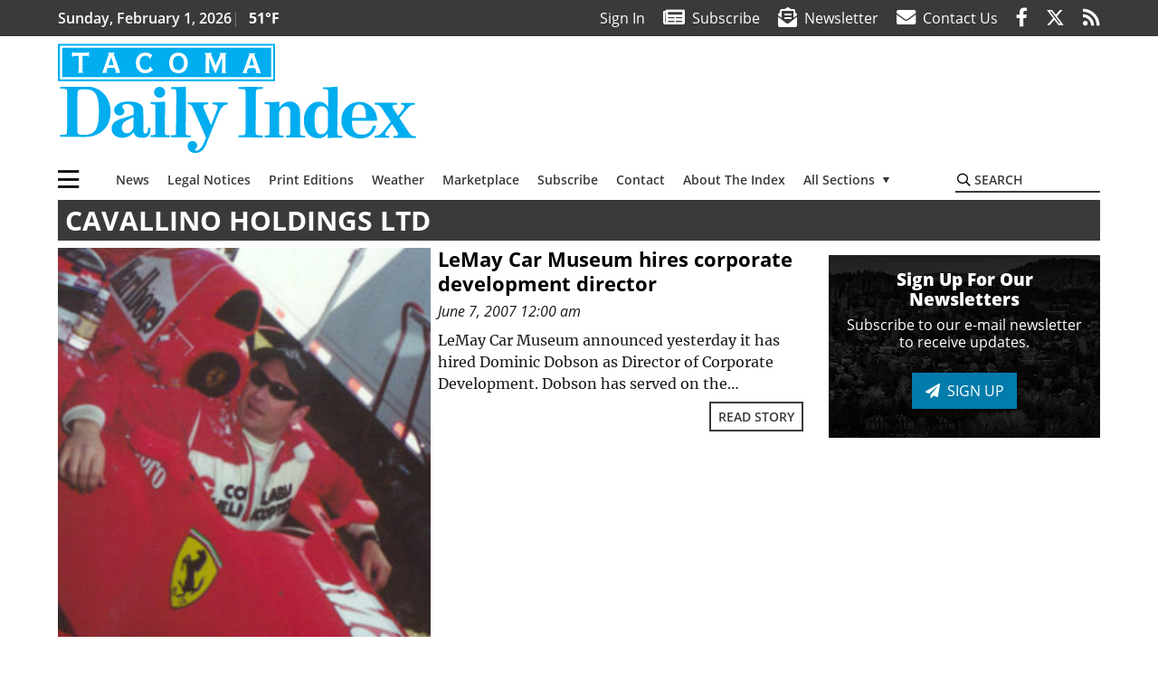

--- FILE ---
content_type: text/html; charset=UTF-8
request_url: https://www.tacomadailyindex.com/blog/tag/cavallino-holdings-ltd/
body_size: 62941
content:
<!DOCTYPE html>
<html lang="en-US">
<head>
    <meta charset="UTF-8">
    <meta name="viewport" content="width=device-width, initial-scale=1, shrink-to-fit=no">
    <meta name="theme-color" content="#00aeef"> <!--3a3a3c-->
        <link rel="profile" href="http://gmpg.org/xfn/11">
    <style>.btn-primary{color:#fff;background-color:#027caa;border-color:#027caa}.mb-3{margin-bottom:1rem!important}:root{--mm-ocd-width:80%;--mm-ocd-min-width:200px;--mm-ocd-max-width:340px}:root{--mm-spn-item-height:36px;--mm-spn-item-indent:40px;--mm-spn-line-height:24px}:root{--blue:#007bff;--indigo:#6610f2;--purple:#6f42c1;--pink:#e83e8c;--red:#d32f3c;--orange:#fd7e14;--yellow:#ffc107;--green:#28a745;--teal:#20c997;--cyan:#17a2b8;--white:#fff;--gray:#666666;--gray-dark:#333333;--primary:#027caa;--secondary:#3a3a3c;--success:#28a745;--info:#17a2b8;--warning:#efa72e;--danger:#d32f3c;--light:#e5e5e5;--dark:#111111;--white:#fff;--red:#d32f3c;--breakpoint-xs:0;--breakpoint-sm:576px;--breakpoint-md:768px;--breakpoint-lg:992px;--breakpoint-xl:1200px;--font-family-sans-serif:"Open Sans",sans-serif;--font-family-monospace:SFMono-Regular,Menlo,Monaco,Consolas,"Liberation Mono","Courier New",monospace}*,::after,::before{box-sizing:border-box}html{font-family:sans-serif;line-height:1.15;-webkit-text-size-adjust:100%}header,nav,section{display:block}body{margin:0;font-family:"Open Sans",sans-serif;font-size:1rem;font-weight:400;line-height:1.5;color:#1a1a1a;text-align:left;background-color:#fff}h3,h4{margin-top:0;margin-bottom:.5rem}p{margin-top:0;margin-bottom:1rem}ul{margin-top:0;margin-bottom:1rem}ul ul{margin-bottom:0}a{color:#027caa;text-decoration:none;background-color:transparent}img{vertical-align:middle;border-style:none}svg{overflow:hidden;vertical-align:middle}label{display:inline-block;margin-bottom:.5rem}button{border-radius:0}button,input{margin:0;font-family:inherit;font-size:inherit;line-height:inherit}button,input{overflow:visible}button{text-transform:none}[type=button],button{-webkit-appearance:button}[type=button]::-moz-focus-inner,button::-moz-focus-inner{padding:0;border-style:none}::-webkit-file-upload-button{font:inherit;-webkit-appearance:button}.h6,h3,h4{margin-bottom:.5rem;font-weight:500;line-height:1.2}h3{font-size:1.75rem}h4{font-size:1.5rem}.h6{font-size:1rem}.container{width:100%;padding-right:.25rem;padding-left:.25rem;margin-right:auto;margin-left:auto}@media (min-width:576px){.container{max-width:560px}}@media (min-width:768px){.container{max-width:740px}}@media (min-width:992px){.container{max-width:980px}}@media (min-width:1200px){.container{max-width:1160px}}.row{display:flex;flex-wrap:wrap;margin-right:-.25rem;margin-left:-.25rem}.col,.col-12,.col-lg-4,.col-lg-8,.col-md{position:relative;width:100%;padding-right:.25rem;padding-left:.25rem}.col{flex-basis:0;flex-grow:1;max-width:100%}.col-12{flex:0 0 100%;max-width:100%}.order-first{order:-1}@media (min-width:768px){.col-md{flex-basis:0;flex-grow:1;max-width:100%}}@media (min-width:992px){.col-lg-4{flex:0 0 33.33333%;max-width:33.33333%}.col-lg-8{flex:0 0 66.66667%;max-width:66.66667%}}.btn{display:inline-block;font-weight:400;color:#1a1a1a;text-align:center;vertical-align:middle;background-color:transparent;border:2px solid transparent;padding:.375rem .8rem;font-size:1rem;line-height:1.5;border-radius:0}.btn-outline-secondary{color:#3a3a3c;border-color:#3a3a3c}.btn-sm{padding:.25rem .5rem;font-size:.875rem;line-height:1.5;border-radius:0}.navbar{position:relative;display:flex;flex-wrap:wrap;align-items:center;justify-content:space-between;padding:.5rem 1rem}.navbar .container{display:flex;flex-wrap:wrap;align-items:center;justify-content:space-between}.navbar-brand{display:inline-block;padding-top:.3125rem;padding-bottom:.3125rem;margin-right:1rem;font-size:1.25rem;line-height:inherit;white-space:nowrap}.navbar-toggler{padding:.25rem .75rem;font-size:1.25rem;line-height:1;background-color:transparent;border:2px solid transparent}@media (max-width:1199.98px){.navbar-expand-xl>.container{padding-right:0;padding-left:0}}.navbar-light .navbar-toggler{color:#3a3a3c;border-color:rgba(0,0,0,.1)}.bg-secondary{background-color:#3a3a3c!important}.rounded{border-radius:.25rem!important}.d-none{display:none!important}.d-block{display:block!important}.d-flex{display:flex!important}@media (min-width:768px){.d-md-none{display:none!important}.d-md-block{display:block!important}}@media (min-width:992px){.d-lg-block{display:block!important}.d-lg-flex{display:flex!important}}@media (min-width:1200px){.navbar-expand-xl{flex-flow:row nowrap;justify-content:flex-start}.navbar-expand-xl>.container{flex-wrap:nowrap}.navbar-expand-xl .navbar-toggler{display:none}.d-xl-none{display:none!important}.d-xl-inline-block{display:inline-block!important}.d-xl-block{display:block!important}.d-xl-flex{display:flex!important}}.justify-content-between{justify-content:space-between!important}.align-items-center{align-items:center!important}.sr-only{position:absolute;width:1px;height:1px;padding:0;margin:-1px;overflow:hidden;clip:rect(0,0,0,0);white-space:nowrap;border:0}.w-100{width:100%!important}.mb-0{margin-bottom:0!important}.mt-2{margin-top:.5rem!important}.mr-2{margin-right:.5rem!important}.mb-2{margin-bottom:.5rem!important}.my-3{margin-top:1rem!important}.mb-3,.my-3{margin-bottom:1rem!important}.py-0{padding-top:0!important}.px-0{padding-right:0!important}.py-0{padding-bottom:0!important}.pl-0,.px-0{padding-left:0!important}.pt-2,.py-2{padding-top:.5rem!important}.pr-2{padding-right:.5rem!important}.pb-2,.py-2{padding-bottom:.5rem!important}.py-3{padding-top:1rem!important}.py-3{padding-bottom:1rem!important}.px-gutter{padding-right:.25rem!important}.px-gutter{padding-left:.25rem!important}.ml-auto{margin-left:auto!important}@media (min-width:576px){.ml-sm-0{margin-left:0!important}.pr-sm-4{padding-right:1.5rem!important}}@media (min-width:768px){.mb-md-0{margin-bottom:0!important}}.text-center{text-align:center!important}@media (min-width:992px){.mb-lg-0{margin-bottom:0!important}.text-lg-left{text-align:left!important}.text-lg-right{text-align:right!important}}.font-weight-bold{font-weight:700!important}.text-primary{color:#027caa!important}.text-dark{color:#111!important}.wrapper{padding:.5rem 0}img,img.wp-post-image{max-width:100%;height:auto}a.skip-link{position:fixed;z-index:1000;top:0;right:0}.fab,.fad,.far,.fas{-moz-osx-font-smoothing:grayscale;-webkit-font-smoothing:antialiased;display:inline-block;font-style:normal;font-variant:normal;text-rendering:auto;line-height:1}.fa-lg{font-size:1.33333em;line-height:.75em;vertical-align:-.0667em}.fa-2x{font-size:2em}.fa-bars:before{content:"\f0c9"}.fa-envelope:before{content:"\f0e0"}.fa-envelope-open-text:before{content:"\f658"}.fa-facebook-f:before{content:"\f39e"}.fa-newspaper:before{content:"\f1ea"}.fa-rss:before{content:"\f09e"}.fa-search:before{content:"\f002"}.fa-times:before{content:"\f00d"}.fa-twitter:before{content:"\f099"}.sr-only{border:0;clip:rect(0,0,0,0);height:1px;margin:-1px;overflow:hidden;padding:0;position:absolute;width:1px}.far{font-family:'Font Awesome 5 Pro';font-weight:400}.fas{font-family:'Font Awesome 5 Pro';font-weight:900}.fab{font-family:'Font Awesome 5 Brands';font-weight:400}.fad{position:relative;font-family:'Font Awesome 5 Duotone';font-weight:900}.fad:before{position:absolute;color:var(--fa-primary-color,inherit);opacity:1;opacity:var(--fa-primary-opacity,1)}.fad:after{color:var(--fa-secondary-color,inherit);opacity:.4;opacity:var(--fa-secondary-opacity,.4)}.fad.fa-newspaper:after{content:"\10f1ea"}.mmenu-toggler{padding:.25rem .75rem;font-size:1.25rem;line-height:1;background-color:transparent;border:1px solid transparent;position:relative}#mmenuContainer .mmenu-toggler{padding:.25rem .75rem;margin-right:1.25rem;display:block;margin-left:auto;z-index:1;color:#027caa}#mmenuContainer a{border:1px solid transparent}:root{--swiper-theme-color:#007aff}.navbar-brand{margin-right:0}.ai-container{width:100%;height:auto;background:#e5e5e5;display:flex;justify-content:center;align-items:center}.navbar-toggler{padding:.75rem 1rem;font-size:1.25rem;line-height:1;border:none;border-radius:0;margin-left:auto;display:inline-block}.category-label{padding:.5rem 1rem;background:#027caa;color:#fff!important;text-transform:uppercase;font-size:16px;text-align:center;z-index:2}.btn{text-transform:uppercase;font-weight:600}.socials{display:inline}.socials a{margin-left:1.25rem}.socials.socials__header{display:none}.socials.socials__header a{color:#fff}.page-header{display:flex;width:100%;justify-content:flex-start;align-items:center;margin-bottom:.5rem;background:#3a3a3c}.page-header .page-title{font-size:30px;font-weight:700;color:#fff;padding:.5rem;text-transform:uppercase;line-height:29px}.read-more{display:block;text-align:right;margin:0;font-family:"Open Sans",sans-serif}.read-more a{margin:0 .5rem .5rem 0}.responsive-unit{display:flex;justify-content:space-evenly;align-items:center;flex-direction:column;background:#000;color:#fff;text-transform:uppercase;font-weight:700;width:100%}.responsive-unit.responsive-unit__row{height:250px;font-size:24px;line-height:1.9rem}#topNav{z-index:10;position:relative}#topNav .header-date{color:#fff;font-weight:600}#mmenuContainer{display:none}.grid-feature{position:relative;display:flex;justify-content:center;align-items:start;margin-bottom:.5rem;aspect-ratio:6/5;overflow:hidden}.grid-feature:before{content:'';position:absolute;top:0;left:0;opacity:.05;width:100%;height:100%;background:#000}.grid-feature:not(.grid-feature__big) img{max-width:unset;width:-webkit-max-content;width:-moz-max-content;width:max-content;height:100%}.grid-feature img{width:100%;height:auto}.grid-feature .category-label{position:absolute;top:0;left:0;margin:.5rem}.grid-feature .grid-feature__link{position:absolute;top:0;left:0;width:100%;height:100%}.homepage-latest{position:relative;margin-bottom:.5rem;color:#000}.homepage-latest a{color:#000}@media (min-width:576px){.navbar-toggler{margin-right:15px}}@media (min-width:768px) and (max-width:991px){.grid-feature-col{flex:0 0 calc(187px + .5rem);max-width:calc(187px + .5rem)}.grid-feature__big{width:100%;min-height:321px}.grid-feature__big img{max-height:321px}}@media (min-width:768px){.category-label{padding:.25rem .75rem;font-size:14px}}@media (min-width:992px) and (max-width:1199px){.grid-feature-col{flex:0 0 calc(252px + .5rem);max-width:calc(252px + .5rem)}.grid-feature__big{width:100%;min-height:428px}.grid-feature__big img{max-height:428px}.responsive-unit{font-size:1.35rem}.pub-logo{margin-left:auto;margin-right:auto}}@media (min-width:992px){.navbar-toggler{display:none}.socials.socials__header{display:inline}}@media (min-width:1200px){.grid-ad-col__big{flex:0 0 calc(970px + .5rem);max-width:calc(970px + .5rem)}.latest-ad-col__big{flex:0 0 calc(728px + .5rem);max-width:calc(728px + .5rem)}.grid-feature-col{flex:0 0 calc(300px + .5rem);max-width:calc(300px + .5rem)}.grid-feature{width:300px;height:250px}.grid-feature__big{width:100%;height:508px}}html{overflow-y:scroll}#mega-menu-wrap-primary #mega-menu-primary>li.mega-menu-item>a.mega-menu-link{font-weight:600!important}#mega-menu-wrap-primary.mega-menu-wrap #mega-menu-primary li.mega-menu-item-has-children>a.mega-menu-link>span.mega-indicator::after{content:'\2023';transform:rotate(90deg);font-size:20px}.custom-mega-menu-wrapper{width:inherit}.custom-mega-menu-wrapper .mega-menu{display:flex!important;align-items:center;justify-content:space-between}.mega-footer a{font-size:14px!important}.wrapper{padding:0 0 .5rem}.socials a{margin-left:1rem}.hero-feature__caption .read-more{display:none;visibility:hidden}.ai-container{background:#fff!important}.grid-feature{align-items:start;overflow:hidden}.grid-feature:not(.grid-feature__big) img{max-width:unset;width:100%;height:100%}.grid-feature img{max-height:initial!important;max-width:100%}.grid-feature .grid-feature__link{z-index:3}.grid-feature:before{z-index:2}.site-search{position:relative;padding:.5rem 0}.site-search .search__icon{position:absolute;left:0;padding:0 2px}.site-search .search__icon i:before{font-size:.9rem;color:#000}.site-search .search__input{border-top:0;border-right:0;border-bottom:2px solid #3a3a3c;border-left:0;padding-left:1.3rem;width:10rem}.site-search .search__input::-moz-placeholder{font-weight:600;color:#3a3a3c;text-transform:uppercase;opacity:1}.site-search .search__input:-ms-input-placeholder{font-weight:600;color:#3a3a3c;text-transform:uppercase;opacity:1}.site-search.mobile-search .search__icon i:before{font-size:1.33rem}.site-search.mobile-search .search__input{padding-left:2rem;width:100%}.pub-logo{max-width:65%}.pub-logo svg .logo-path-a{fill:#00adef}.pub-logo svg .logo-path-b{fill:#fff}.fa-facebook-f::before{content:"\f39e"!important}@media (max-width:767px){.grid-feature.grid-feature__big{aspect-ratio:430/261}.grid-feature.grid-feature__big{aspect-ratio:initial}}@media (min-width:768px){.grid-feature.grid-feature__big{aspect-ratio:844/567}.grid-feature__big img{position:absolute;height:100%;width:auto;max-width:initial}}@media (min-width:1200px){.grid-feature__big{height:567px}@supports (aspect-ratio:auto){.grid-feature__big{height:initial}}.pub-logo{max-width:100%}}</style>
    <link rel="preconnect" href="https://www.facebook.com">
    <link rel="preconnect" href="https://connect.facebook.net">
    <link rel="stylesheet" href="https://www.tacomadailyindex.com/wp-content/themes/momentous-spiidx/css/child-theme.min.css?v=1.1.1" media="print"
          onload="this.media='all'"/>
    <link rel="preload" href="https://www.tacomadailyindex.com/wp-content/themes/momentous-spiidx/fonts/fa-regular-400.woff2" as="font" type="font/woff2" crossorigin>
    <link rel="preload" href="https://www.tacomadailyindex.com/wp-content/themes/momentous-spiidx/fonts/fa-brands-400.woff2" as="font" type="font/woff2" crossorigin>
    <link rel="preload" href="https://www.tacomadailyindex.com/wp-content/themes/momentous-spiidx/fonts/fa-solid-900.woff2" as="font" type="font/woff2" crossorigin>
    <title>Cavallino Holdings Ltd | Tacoma Daily Index</title>
<meta name='robots' content='max-image-preview:large' />
	<style>img:is([sizes="auto" i], [sizes^="auto," i]) { contain-intrinsic-size: 3000px 1500px }</style>
	<link rel="alternate" type="application/rss+xml" title="Tacoma Daily Index &raquo; Feed" href="https://www.tacomadailyindex.com/feed/" />
<link rel="alternate" type="application/rss+xml" title="Tacoma Daily Index &raquo; Comments Feed" href="https://www.tacomadailyindex.com/comments/feed/" />
<link rel="alternate" type="application/rss+xml" title="Tacoma Daily Index &raquo; Cavallino Holdings Ltd Tag Feed" href="https://www.tacomadailyindex.com/blog/tag/cavallino-holdings-ltd/feed/" />
<link rel='stylesheet' id='marketplace_section_styles-css' href='https://www.tacomadailyindex.com/wp-content/plugins/marketplace-shortcode-block-momentous/css/marketplace.css?ver=6.8.3' type='text/css' media='all' />
<link rel='stylesheet' id='weather_bug_styles-css' href='https://www.tacomadailyindex.com/wp-content/plugins/weather-bug-momentous/css/weather-bug.css?ver=6.8.3' type='text/css' media='all' />
<link rel='stylesheet' id='newzware-paywall-jquery-css' href='https://www.tacomadailyindex.com/wp-content/plugins/soundpress-paywall-newzware/css/jquery.ui.all.css?ver=1.0' type='text/css' media='' />
<link rel='stylesheet' id='newzware-paywall-epass-css' href='https://www.tacomadailyindex.com/wp-content/plugins/soundpress-paywall-newzware/css/epass-css.css?ver=1.1' type='text/css' media='' />
<link rel='stylesheet' id='wp-block-library-css' href='https://www.tacomadailyindex.com/wp-includes/css/dist/block-library/style.min.css?ver=6.8.3' type='text/css' media='all' />
<style id='classic-theme-styles-inline-css' type='text/css'>
/*! This file is auto-generated */
.wp-block-button__link{color:#fff;background-color:#32373c;border-radius:9999px;box-shadow:none;text-decoration:none;padding:calc(.667em + 2px) calc(1.333em + 2px);font-size:1.125em}.wp-block-file__button{background:#32373c;color:#fff;text-decoration:none}
</style>
<style id='global-styles-inline-css' type='text/css'>
:root{--wp--preset--aspect-ratio--square: 1;--wp--preset--aspect-ratio--4-3: 4/3;--wp--preset--aspect-ratio--3-4: 3/4;--wp--preset--aspect-ratio--3-2: 3/2;--wp--preset--aspect-ratio--2-3: 2/3;--wp--preset--aspect-ratio--16-9: 16/9;--wp--preset--aspect-ratio--9-16: 9/16;--wp--preset--color--black: #000000;--wp--preset--color--cyan-bluish-gray: #abb8c3;--wp--preset--color--white: #ffffff;--wp--preset--color--pale-pink: #f78da7;--wp--preset--color--vivid-red: #cf2e2e;--wp--preset--color--luminous-vivid-orange: #ff6900;--wp--preset--color--luminous-vivid-amber: #fcb900;--wp--preset--color--light-green-cyan: #7bdcb5;--wp--preset--color--vivid-green-cyan: #00d084;--wp--preset--color--pale-cyan-blue: #8ed1fc;--wp--preset--color--vivid-cyan-blue: #0693e3;--wp--preset--color--vivid-purple: #9b51e0;--wp--preset--gradient--vivid-cyan-blue-to-vivid-purple: linear-gradient(135deg,rgba(6,147,227,1) 0%,rgb(155,81,224) 100%);--wp--preset--gradient--light-green-cyan-to-vivid-green-cyan: linear-gradient(135deg,rgb(122,220,180) 0%,rgb(0,208,130) 100%);--wp--preset--gradient--luminous-vivid-amber-to-luminous-vivid-orange: linear-gradient(135deg,rgba(252,185,0,1) 0%,rgba(255,105,0,1) 100%);--wp--preset--gradient--luminous-vivid-orange-to-vivid-red: linear-gradient(135deg,rgba(255,105,0,1) 0%,rgb(207,46,46) 100%);--wp--preset--gradient--very-light-gray-to-cyan-bluish-gray: linear-gradient(135deg,rgb(238,238,238) 0%,rgb(169,184,195) 100%);--wp--preset--gradient--cool-to-warm-spectrum: linear-gradient(135deg,rgb(74,234,220) 0%,rgb(151,120,209) 20%,rgb(207,42,186) 40%,rgb(238,44,130) 60%,rgb(251,105,98) 80%,rgb(254,248,76) 100%);--wp--preset--gradient--blush-light-purple: linear-gradient(135deg,rgb(255,206,236) 0%,rgb(152,150,240) 100%);--wp--preset--gradient--blush-bordeaux: linear-gradient(135deg,rgb(254,205,165) 0%,rgb(254,45,45) 50%,rgb(107,0,62) 100%);--wp--preset--gradient--luminous-dusk: linear-gradient(135deg,rgb(255,203,112) 0%,rgb(199,81,192) 50%,rgb(65,88,208) 100%);--wp--preset--gradient--pale-ocean: linear-gradient(135deg,rgb(255,245,203) 0%,rgb(182,227,212) 50%,rgb(51,167,181) 100%);--wp--preset--gradient--electric-grass: linear-gradient(135deg,rgb(202,248,128) 0%,rgb(113,206,126) 100%);--wp--preset--gradient--midnight: linear-gradient(135deg,rgb(2,3,129) 0%,rgb(40,116,252) 100%);--wp--preset--font-size--small: 13px;--wp--preset--font-size--medium: 20px;--wp--preset--font-size--large: 36px;--wp--preset--font-size--x-large: 42px;--wp--preset--spacing--20: 0.44rem;--wp--preset--spacing--30: 0.67rem;--wp--preset--spacing--40: 1rem;--wp--preset--spacing--50: 1.5rem;--wp--preset--spacing--60: 2.25rem;--wp--preset--spacing--70: 3.38rem;--wp--preset--spacing--80: 5.06rem;--wp--preset--shadow--natural: 6px 6px 9px rgba(0, 0, 0, 0.2);--wp--preset--shadow--deep: 12px 12px 50px rgba(0, 0, 0, 0.4);--wp--preset--shadow--sharp: 6px 6px 0px rgba(0, 0, 0, 0.2);--wp--preset--shadow--outlined: 6px 6px 0px -3px rgba(255, 255, 255, 1), 6px 6px rgba(0, 0, 0, 1);--wp--preset--shadow--crisp: 6px 6px 0px rgba(0, 0, 0, 1);}:where(.is-layout-flex){gap: 0.5em;}:where(.is-layout-grid){gap: 0.5em;}body .is-layout-flex{display: flex;}.is-layout-flex{flex-wrap: wrap;align-items: center;}.is-layout-flex > :is(*, div){margin: 0;}body .is-layout-grid{display: grid;}.is-layout-grid > :is(*, div){margin: 0;}:where(.wp-block-columns.is-layout-flex){gap: 2em;}:where(.wp-block-columns.is-layout-grid){gap: 2em;}:where(.wp-block-post-template.is-layout-flex){gap: 1.25em;}:where(.wp-block-post-template.is-layout-grid){gap: 1.25em;}.has-black-color{color: var(--wp--preset--color--black) !important;}.has-cyan-bluish-gray-color{color: var(--wp--preset--color--cyan-bluish-gray) !important;}.has-white-color{color: var(--wp--preset--color--white) !important;}.has-pale-pink-color{color: var(--wp--preset--color--pale-pink) !important;}.has-vivid-red-color{color: var(--wp--preset--color--vivid-red) !important;}.has-luminous-vivid-orange-color{color: var(--wp--preset--color--luminous-vivid-orange) !important;}.has-luminous-vivid-amber-color{color: var(--wp--preset--color--luminous-vivid-amber) !important;}.has-light-green-cyan-color{color: var(--wp--preset--color--light-green-cyan) !important;}.has-vivid-green-cyan-color{color: var(--wp--preset--color--vivid-green-cyan) !important;}.has-pale-cyan-blue-color{color: var(--wp--preset--color--pale-cyan-blue) !important;}.has-vivid-cyan-blue-color{color: var(--wp--preset--color--vivid-cyan-blue) !important;}.has-vivid-purple-color{color: var(--wp--preset--color--vivid-purple) !important;}.has-black-background-color{background-color: var(--wp--preset--color--black) !important;}.has-cyan-bluish-gray-background-color{background-color: var(--wp--preset--color--cyan-bluish-gray) !important;}.has-white-background-color{background-color: var(--wp--preset--color--white) !important;}.has-pale-pink-background-color{background-color: var(--wp--preset--color--pale-pink) !important;}.has-vivid-red-background-color{background-color: var(--wp--preset--color--vivid-red) !important;}.has-luminous-vivid-orange-background-color{background-color: var(--wp--preset--color--luminous-vivid-orange) !important;}.has-luminous-vivid-amber-background-color{background-color: var(--wp--preset--color--luminous-vivid-amber) !important;}.has-light-green-cyan-background-color{background-color: var(--wp--preset--color--light-green-cyan) !important;}.has-vivid-green-cyan-background-color{background-color: var(--wp--preset--color--vivid-green-cyan) !important;}.has-pale-cyan-blue-background-color{background-color: var(--wp--preset--color--pale-cyan-blue) !important;}.has-vivid-cyan-blue-background-color{background-color: var(--wp--preset--color--vivid-cyan-blue) !important;}.has-vivid-purple-background-color{background-color: var(--wp--preset--color--vivid-purple) !important;}.has-black-border-color{border-color: var(--wp--preset--color--black) !important;}.has-cyan-bluish-gray-border-color{border-color: var(--wp--preset--color--cyan-bluish-gray) !important;}.has-white-border-color{border-color: var(--wp--preset--color--white) !important;}.has-pale-pink-border-color{border-color: var(--wp--preset--color--pale-pink) !important;}.has-vivid-red-border-color{border-color: var(--wp--preset--color--vivid-red) !important;}.has-luminous-vivid-orange-border-color{border-color: var(--wp--preset--color--luminous-vivid-orange) !important;}.has-luminous-vivid-amber-border-color{border-color: var(--wp--preset--color--luminous-vivid-amber) !important;}.has-light-green-cyan-border-color{border-color: var(--wp--preset--color--light-green-cyan) !important;}.has-vivid-green-cyan-border-color{border-color: var(--wp--preset--color--vivid-green-cyan) !important;}.has-pale-cyan-blue-border-color{border-color: var(--wp--preset--color--pale-cyan-blue) !important;}.has-vivid-cyan-blue-border-color{border-color: var(--wp--preset--color--vivid-cyan-blue) !important;}.has-vivid-purple-border-color{border-color: var(--wp--preset--color--vivid-purple) !important;}.has-vivid-cyan-blue-to-vivid-purple-gradient-background{background: var(--wp--preset--gradient--vivid-cyan-blue-to-vivid-purple) !important;}.has-light-green-cyan-to-vivid-green-cyan-gradient-background{background: var(--wp--preset--gradient--light-green-cyan-to-vivid-green-cyan) !important;}.has-luminous-vivid-amber-to-luminous-vivid-orange-gradient-background{background: var(--wp--preset--gradient--luminous-vivid-amber-to-luminous-vivid-orange) !important;}.has-luminous-vivid-orange-to-vivid-red-gradient-background{background: var(--wp--preset--gradient--luminous-vivid-orange-to-vivid-red) !important;}.has-very-light-gray-to-cyan-bluish-gray-gradient-background{background: var(--wp--preset--gradient--very-light-gray-to-cyan-bluish-gray) !important;}.has-cool-to-warm-spectrum-gradient-background{background: var(--wp--preset--gradient--cool-to-warm-spectrum) !important;}.has-blush-light-purple-gradient-background{background: var(--wp--preset--gradient--blush-light-purple) !important;}.has-blush-bordeaux-gradient-background{background: var(--wp--preset--gradient--blush-bordeaux) !important;}.has-luminous-dusk-gradient-background{background: var(--wp--preset--gradient--luminous-dusk) !important;}.has-pale-ocean-gradient-background{background: var(--wp--preset--gradient--pale-ocean) !important;}.has-electric-grass-gradient-background{background: var(--wp--preset--gradient--electric-grass) !important;}.has-midnight-gradient-background{background: var(--wp--preset--gradient--midnight) !important;}.has-small-font-size{font-size: var(--wp--preset--font-size--small) !important;}.has-medium-font-size{font-size: var(--wp--preset--font-size--medium) !important;}.has-large-font-size{font-size: var(--wp--preset--font-size--large) !important;}.has-x-large-font-size{font-size: var(--wp--preset--font-size--x-large) !important;}
:where(.wp-block-post-template.is-layout-flex){gap: 1.25em;}:where(.wp-block-post-template.is-layout-grid){gap: 1.25em;}
:where(.wp-block-columns.is-layout-flex){gap: 2em;}:where(.wp-block-columns.is-layout-grid){gap: 2em;}
:root :where(.wp-block-pullquote){font-size: 1.5em;line-height: 1.6;}
</style>
<link rel='stylesheet' id='incognito-detector-style-css' href='https://www.tacomadailyindex.com/wp-content/plugins/incognito_dectector/css/incognito-detector.css?ver=1.00' type='text/css' media='all' />
<link rel='stylesheet' id='megamenu-css' href='https://www.tacomadailyindex.com/wp-content/uploads/maxmegamenu/style.css?ver=120459' type='text/css' media='all' />
<style id='has-inline-styles-inline-css' type='text/css'>
.has-social-placeholder {display: none;height: 0;width: 0;overflow: hidden;}.has-inline-text { background-color: #ffefb1; color: #000000; }.has-inline-text:hover { background-color: #fcd63c; color: #000000; }
</style>
<script type="text/javascript" id="newzware-paywall-config-js-extra">
/* <![CDATA[ */
var php_vars = {"publication":"Tacoma Daily Index","website":"https:\/\/www.tacomadailyindex.com\/","site":"sound","edition":"idx","meter":"3","imgBestValue":"","imgBestCollage":"","imgBestRegister":""};
/* ]]> */
</script>
<script type="text/javascript" src="https://www.tacomadailyindex.com/wp-content/plugins/soundpress-paywall-newzware/javascript/config.js?ver=3.8" id="newzware-paywall-config-js"></script>
<script type="text/javascript" src="https://www.tacomadailyindex.com/wp-content/plugins/soundpress-paywall-newzware/javascript/site-min.js?ver=1.0" id="newzware-paywall-site-js"></script>
<script type="text/javascript" src="https://www.tacomadailyindex.com/wp-content/plugins/soundpress-paywall-newzware/javascript/jquery-1.7.2.js?ver=1.0" id="newzware-paywall-jquery-js"></script>
<script type="text/javascript" src="https://www.tacomadailyindex.com/wp-content/plugins/soundpress-paywall-newzware/javascript/jquery.ui.core.min.js?ver=1.0" id="newzware-paywall-jquery-core-js"></script>
<script type="text/javascript" src="https://www.tacomadailyindex.com/wp-content/plugins/soundpress-paywall-newzware/javascript/jquery-ui.min.js?ver=1.0" id="newzware-paywall-jquery-min-js"></script>
<script type="text/javascript" src="https://www.tacomadailyindex.com/wp-content/plugins/soundpress-paywall-newzware/javascript/nwJQuery.js?ver=1.0" id="newzware-paywall-noConflict-js"></script>
<script type="text/javascript" src="https://www.tacomadailyindex.com/wp-content/plugins/soundpress-paywall-newzware/javascript/e-pass-min.js?ver=1.0" id="newzware-paywall-epass-min-js"></script>
<script type="text/javascript" src="https://www.tacomadailyindex.com/wp-includes/js/jquery/jquery.min.js?ver=3.7.1" id="jquery-core-js"></script>
<script type="text/javascript" src="https://www.tacomadailyindex.com/wp-includes/js/jquery/jquery-migrate.min.js?ver=3.4.1" id="jquery-migrate-js"></script>
<script defer type="text/javascript" src="https://www.tacomadailyindex.com/wp-content/plugins/marketplace-shortcode-block-momentous/js/marketplace.js?ver=6.8.3" id="marketplace_section_script-defer-js"></script>
<link rel="https://api.w.org/" href="https://www.tacomadailyindex.com/wp-json/" /><link rel="alternate" title="JSON" type="application/json" href="https://www.tacomadailyindex.com/wp-json/wp/v2/tags/6370" /><link rel="EditURI" type="application/rsd+xml" title="RSD" href="https://www.tacomadailyindex.com/xmlrpc.php?rsd" />
<!-- Global site tag (gtag.js) - Google Analytics -->
<script async src="https://www.googletagmanager.com/gtag/js?id=UA-52608-11"></script>
<script>
  window.dataLayer = window.dataLayer || [];
  function gtag(){dataLayer.push(arguments);}
  gtag('js', new Date());

  gtag('config', 'UA-52608-11');
  gtag('config', 'UA-109002081-1');
</script>

<!-- Google Tag Manager -->
<script>
(function(w,d,s,l,i){w[l]=w[l]||[];w[l].push({'gtm.start':
new Date().getTime(),event:'gtm.js'});var f=d.getElementsByTagName(s)[0],
j=d.createElement(s),dl=l!='dataLayer'?'&l='+l:'';j.async=true;j.src=
'https://www.googletagmanager.com/gtm.js?id='+i+dl;f.parentNode.insertBefore(j,f);
})(window,document,'script','dataLayer','GTM-NDKHNZ4');
</script>

<script>
(function(w,d,s,l,i){w[l]=w[l]||[];w[l].push({'gtm.start':
new Date().getTime(),event:'gtm.js'});var f=d.getElementsByTagName(s)[0],
j=d.createElement(s),dl=l!='dataLayer'?'&l='+l:'';j.async=true;j.src=
'https://www.googletagmanager.com/gtm.js?id='+i+dl;f.parentNode.insertBefore(j,f);
})(window,document,'script','dataLayer','GTM-5NF2CJ3');
</script>
<!-- End Google Tag Manager -->

<!-- BlueConic Connection -->
<script src="https://d287.tacomadailyindex.com/script.js"></script>


<!-- Start Marfeel Code -->
<script type="text/javascript">
!function(){"use strict";function e(e){var t=!(arguments.length>1&&void 0!==arguments[1])||arguments[1],c=document.createElement("script");c.src=e,t?c.type="module":(c.async=!0,c.type="text/javascript",c.setAttribute("nomodule",""));var n=document.getElementsByTagName("script")[0];n.parentNode.insertBefore(c,n)}!function(t,c){!function(t,c,n){var a,o,r;n.accountId=c,null!==(a=t.marfeel)&&void 0!==a||(t.marfeel={}),null!==(o=(r=t.marfeel).cmd)&&void 0!==o||(r.cmd=[]),t.marfeel.config=n;var i="https://sdk.mrf.io/statics";e("".concat(i,"/marfeel-sdk.js?id=").concat(c),!0),e("".concat(i,"/marfeel-sdk.es5.js?id=").concat(c),!1)}(t,c,arguments.length>2&&void 0!==arguments[2]?arguments[2]:{})}(window,7739,{} /* Config */)}();
</script>
<!-- End Marfeel Code -->

<style>.ui-widget-overlay { z-index: 0 !important }</style>
<!-- DoubleClick for Publishers -->
<script type='text/javascript'>
  var googletag = googletag || {};
  googletag.cmd = googletag.cmd || [];
  (function() {
    var gads = document.createElement('script');
    gads.async = true;
    gads.type = 'text/javascript';
    var useSSL = 'https:' == document.location.protocol;
    gads.src = (useSSL ? 'https:' : 'http:') +
      '//www.googletagservices.com/tag/js/gpt.js';
    var node = document.getElementsByTagName('script')[0];
    node.parentNode.insertBefore(gads, node);
  })();
</script>
<script type='text/javascript'>
  var gptAdSlots = [];
  googletag.cmd.push(function() {
    var mappingHorizontal = googletag.sizeMapping().
      addSize([1024, 0],[[970, 250],[970, 90], [728, 90], [970, 30]]).
      addSize([768, 0],[[728, 90], [320, 50], [320, 100], [300, 50]]).
      addSize([340, 0],[[320, 50], [320, 100], [300, 50]]).
      addSize([0, 0],[300, 50]).
      build();
    var mappingVertical = googletag.sizeMapping().
      addSize([1024, 0],[[300, 1050],[300, 600], [300, 250]]).
      addSize([320, 0],[[300, 600],[300, 250]]).
      addSize([0, 0],[300, 250]).
      build();
    var mappingFeatured = googletag.sizeMapping().
      addSize([1024, 0],[[300, 1050],[300, 600]]).
      addSize([320, 0],[[300, 600]]).
      addSize([0, 0],[300, 250]).
      build();
    var mappingHIPencil = googletag.sizeMapping().
      addSize([980, 0],[[970, 30],[970, 250]]).
      addSize([0, 0],[320, 50]).
      build();
    var mappingPollSponsor = googletag.sizeMapping().
      addSize([1024, 0],[[500, 200]]).
      addSize([0, 0],[300, 250]).
      build();
var mappingLdrBrdOnly = googletag.sizeMapping().
    addSize([768, 0], [728, 90]).
    addSize([320, 0], [320, 50]).
    build();
var mappingBillBrdOnly = googletag.sizeMapping().
    addSize([980, 0], [970, 250]).
    addSize([768, 0], [728, 90]).
    addSize([320, 0], [320, 50]).
    build();

    gptAdSlots[0] = googletag.defineSlot('/22692889424/sp/adunit0', [[320, 50], [970, 30], [970, 250]], 'div-gpt-0').defineSizeMapping(mappingHIPencil).addService(googletag.pubads());
    gptAdSlots[1] = googletag.defineSlot('/22692889424/sp/adUnit1', [970, 90], 'div-gpt-1').defineSizeMapping(mappingHorizontal).addService(googletag.pubads());
    gptAdSlots[2] = googletag.defineSlot('/22692889424/sp/adUnit2', [[300, 1050],[300, 600], [300, 250]], 'div-gpt-2').defineSizeMapping(mappingFeatured).addService(googletag.pubads());
    gptAdSlots[3] = googletag.defineSlot('/22692889424/sp/adUnit3', [[970, 250],[970, 90], [728, 90],[320, 50], [320, 100], [300, 50]], 'div-gpt-3').defineSizeMapping(mappingHorizontal).addService(googletag.pubads());
    gptAdSlots[4] = googletag.defineSlot('/22692889424/sp/adUnit4', [[300, 600], [300, 250]], 'div-gpt-4').defineSizeMapping(mappingVertical).addService(googletag.pubads());
gptAdSlots[5] = googletag.defineSlot('/22692889424/sp/adUnit5', [[728, 90],[320, 50], [320, 100], [300, 50]], 'div-gpt-5').defineSizeMapping(mappingLdrBrdOnly).addService(googletag.pubads());
    gptAdSlots[6] = googletag.defineSlot('/22692889424/sp/adUnit6', [[300, 1050],[300, 600], [300, 250]], 'div-gpt-6').defineSizeMapping(mappingVertical).addService(googletag.pubads());
gptAdSlots[7] = googletag.defineSlot('/22692889424/sp/adUnit7', [[728, 90],[320, 50], [320, 100], [300, 50]], 'div-gpt-7').defineSizeMapping(mappingLdrBrdOnly).addService(googletag.pubads());
    gptAdSlots[8] = googletag.defineSlot('/22692889424/sp/adUnit8', [[300, 1050],[300, 600], [300, 250]], 'div-gpt-8').defineSizeMapping(mappingVertical).addService(googletag.pubads());
    gptAdSlots[9] = googletag.defineSlot('/22692889424/sp/adUnit9', [[970, 250],[970, 90], [728, 90],[320, 50], [320, 100], [300, 50]], 'div-gpt-9').defineSizeMapping(mappingHorizontal).addService(googletag.pubads());
    gptAdSlots[10] = googletag.defineSlot('/22692889424/sp/adUnit10', [[300, 1050],[300, 600], [300, 250]], 'div-gpt-10').defineSizeMapping(mappingVertical).addService(googletag.pubads());
gptAdSlots[11] = googletag.defineSlot('/22692889424/sp/adUnit11', [[728, 90],[320, 50], [320, 100], [300, 50]], 'div-gpt-11').defineSizeMapping(mappingLdrBrdOnly).addService(googletag.pubads());
    gptAdSlots[12] = googletag.defineSlot('/22692889424/sp/adUnit12', [[300, 1050],[300, 600], [300, 250]], 'div-gpt-12').defineSizeMapping(mappingVertical).addService(googletag.pubads());
gptAdSlots[13] = googletag.defineSlot('/22692889424/sp/adUnit13', [[728, 90],[320, 50], [320, 100], [300, 50]], 'div-gpt-13').defineSizeMapping(mappingLdrBrdOnly).addService(googletag.pubads());
    gptAdSlots[14] = googletag.defineSlot('/22692889424/sp/adUnit14', [[300, 1050],[300, 600], [300, 250]], 'div-gpt-14').defineSizeMapping(mappingVertical).addService(googletag.pubads());
gptAdSlots[15] = googletag.defineSlot('/22692889424/sp/adUnit15', [[970, 250],[970, 90], [728, 90],[320, 50], [320, 100], [300, 50]], 'div-gpt-15').defineSizeMapping(mappingHorizontal).addService(googletag.pubads());
    gptAdSlots[16] = googletag.defineSlot('/22692889424/sp/adunit100', [280, 100], 'div-gpt-ad-1470105203778-0').addService(googletag.pubads());
    gptAdSlots[17] = googletag.defineSlot('/22692889424/sp/adunit100', [280, 100], 'div-gpt-ad-1470105203778-1').addService(googletag.pubads());
    gptAdSlots[18] = googletag.defineSlot('/22692889424/sp/adunit100', [120, 100], 'div-gpt-ad-1470105203778-2').addService(googletag.pubads());
    gptAdSlots[19] = googletag.defineSlot('/22692889424/sp/adunit100', [120, 100], 'div-gpt-ad-1470105203778-3').addService(googletag.pubads());
    gptAdSlots[20] = googletag.defineSlot('/22692889424/sp/adunit101', [500, 200], 'div-gpt-20').defineSizeMapping(mappingPollSponsor).addService(googletag.pubads());
    gptAdSlots[21] = googletag.defineSlot('/22692889424/sp/adunit102', [1,1], 'div-gpt-102').addService(googletag.pubads());
    gptAdSlots[22] = googletag.defineSlot('/22692889424/sp/adunit31', [300, 250], 'div-gpt-31').addService(googletag.pubads());
    gptAdSlots[23] = googletag.defineSlot('/22692889424/sp/adunit32', [300, 250], 'div-gpt-32').addService(googletag.pubads());
    gptAdSlots[24] = googletag.defineSlot('/22692889424/sp/adunit33', [300, 250], 'div-gpt-33').addService(googletag.pubads());
    gptAdSlots[25] = googletag.defineSlot('/22692889424/sp/adunit34', [300, 250], 'div-gpt-34').addService(googletag.pubads());
    gptAdSlots[26] = googletag.defineSlot('/22692889424/sp/adunit35', [300, 250], 'div-gpt-35').addService(googletag.pubads());
    gptAdSlots[27] = googletag.defineSlot('/22692889424/sp/adunit36', [300, 250], 'div-gpt-36').addService(googletag.pubads());
    gptAdSlots[28] = googletag.defineSlot('/22692889424/sp/adunit37', [300, 250], 'div-gpt-37').addService(googletag.pubads());
    gptAdSlots[29] = googletag.defineSlot('/22692889424/sp/adunit38', [300, 250], 'div-gpt-38').addService(googletag.pubads());
    gptAdSlots[30] = googletag.defineSlot('/22692889424/sp/adunit39', [300, 250], 'div-gpt-39').addService(googletag.pubads());
     googletag.pubads().setTargeting('site', ['tacomadailyindex.com']);
    googletag.pubads().collapseEmptyDivs();
    googletag.enableServices();
  });
</script>
<style type='text/css'>#slidebox {background-image:url('')</style><script type="text/javascript">
		if (screen.width < 640) {
			nwLogoutID = "nwmobilelogoutdiv";
			nwLogoutText = "Subscriber Sign Out";
		}nwNoActionOnInit = true;newzware_epassInit();</script><!-- SEO meta tags powered by SmartCrawl https://wpmudev.com/project/smartcrawl-wordpress-seo/ -->
<link rel="canonical" href="https://www.tacomadailyindex.com/blog/tag/cavallino-holdings-ltd/" />
<script type="application/ld+json">{"@context":"https:\/\/schema.org","@graph":[{"@type":"Organization","@id":"https:\/\/www.tacomadailyindex.com\/#schema-publishing-organization","url":"https:\/\/www.tacomadailyindex.com","name":"Tacoma Daily Index"},{"@type":"WebSite","@id":"https:\/\/www.tacomadailyindex.com\/#schema-website","url":"https:\/\/www.tacomadailyindex.com","name":"Tacoma Daily Index","encoding":"UTF-8","potentialAction":{"@type":"SearchAction","target":"https:\/\/www.tacomadailyindex.com\/search\/{search_term_string}\/","query-input":"required name=search_term_string"}},{"@type":"CollectionPage","@id":"https:\/\/www.tacomadailyindex.com\/blog\/tag\/cavallino-holdings-ltd\/#schema-webpage","isPartOf":{"@id":"https:\/\/www.tacomadailyindex.com\/#schema-website"},"publisher":{"@id":"https:\/\/www.tacomadailyindex.com\/#schema-publishing-organization"},"url":"https:\/\/www.tacomadailyindex.com\/blog\/tag\/cavallino-holdings-ltd\/","mainEntity":{"@type":"ItemList","itemListElement":[{"@type":"ListItem","position":"1","url":"https:\/\/www.tacomadailyindex.com\/blog\/lemay-car-museum-hires-corporate-development-director\/1000402\/"}]}},{"@type":"BreadcrumbList","@id":"https:\/\/www.tacomadailyindex.com\/blog\/tag\/cavallino-holdings-ltd?tag=cavallino-holdings-ltd\/#breadcrumb","itemListElement":[{"@type":"ListItem","position":1,"name":"Home","item":"https:\/\/www.tacomadailyindex.com"},{"@type":"ListItem","position":2,"name":"Archive for Cavallino Holdings Ltd"}]}]}</script>
<meta property="og:type" content="object" />
<meta property="og:url" content="https://www.tacomadailyindex.com/blog/tag/cavallino-holdings-ltd/" />
<meta property="og:title" content="Cavallino Holdings Ltd | Tacoma Daily Index" />
<meta name="twitter:card" content="summary" />
<meta name="twitter:title" content="Cavallino Holdings Ltd | Tacoma Daily Index" />
<!-- /SEO -->
		<script>
			document.documentElement.className = document.documentElement.className.replace('no-js', 'js');
		</script>
				<style>
			.no-js img.lazyload {
				display: none;
			}

			figure.wp-block-image img.lazyloading {
				min-width: 150px;
			}

						.lazyload, .lazyloading {
				opacity: 0;
			}

			.lazyloaded {
				opacity: 1;
				transition: opacity 400ms;
				transition-delay: 0ms;
			}

					</style>
		<meta name="mobile-web-app-capable" content="yes">
<meta name="apple-mobile-web-app-capable" content="yes">
<meta name="apple-mobile-web-app-title" content="Tacoma Daily Index - Tacoma&#039;s source for legal notices and business news since 1890.">
<link rel="icon" href="https://www.tacomadailyindex.com/wp-content/uploads/2019/12/cropped-idx-favicon-32x32.png" sizes="32x32" />
<link rel="icon" href="https://www.tacomadailyindex.com/wp-content/uploads/2019/12/cropped-idx-favicon-192x192.png" sizes="192x192" />
<link rel="apple-touch-icon" href="https://www.tacomadailyindex.com/wp-content/uploads/2019/12/cropped-idx-favicon-180x180.png" />
<meta name="msapplication-TileImage" content="https://www.tacomadailyindex.com/wp-content/uploads/2019/12/cropped-idx-favicon-270x270.png" />
		<style type="text/css" id="wp-custom-css">
			.mm-ocd {
	z-index: 1000;
}

.entry-content ins {
	text-decoration: none;
}

@media (min-width: 584px) {
	.post-attachment.small,
    .featured-image.small {
		float: left;
		margin: 0 !important;
		padding: 6px 23px 8px 0 !important;
		width: 280px;
		max-width: 280px !important;
	}
}

@media (max-width: 991px) {
	#right-sidebar .widget_recent_entries {
		display: none;
	}
}

.fa-twitter:before {
  display:inline-block;
  font-size:inherit;
  width:1em;
  overflow:visible;
  vertical-align:-.125em;
  content: url("data:image/svg+xml,%3Csvg xmlns='http://www.w3.org/2000/svg' viewBox='0 0 512 512'%3E%3Cpath d='M389.2 48h70.6L305.6 224.2 487 464H345L233.7 318.6 106.5 464H35.8L200.7 275.5 26.8 48H172.4L272.9 180.9 389.2 48zM364.4 421.8h39.1L151.1 88h-42L364.4 421.8z'/%3E%3C/svg%3E") !important;
}
.socials .fa-twitter:before {
  content: url("data:image/svg+xml,%3Csvg xmlns='http://www.w3.org/2000/svg' viewBox='0 0 512 512'%3E%3Cpath fill='white' d='M389.2 48h70.6L305.6 224.2 487 464H345L233.7 318.6 106.5 464H35.8L200.7 275.5 26.8 48H172.4L272.9 180.9 389.2 48zM364.4 421.8h39.1L151.1 88h-42L364.4 421.8z'/%3E%3C/svg%3E") !important;
}
.socials.socials__footer .fa-twitter:before {
  content: url("data:image/svg+xml,%3Csvg xmlns='http://www.w3.org/2000/svg' viewBox='0 0 512 512'%3E%3Cpath d='M389.2 48h70.6L305.6 224.2 487 464H345L233.7 318.6 106.5 464H35.8L200.7 275.5 26.8 48H172.4L272.9 180.9 389.2 48zM364.4 421.8h39.1L151.1 88h-42L364.4 421.8z'/%3E%3C/svg%3E") !important;
}
.socials.socials__single a.twitter .fa-stack-2x {
  color: #000;
}
.socials.socials__single a.twitter:hover .fa-stack-2x,
.socials.socials__single a.twitter:focus .fa-stack-2x{
  color: #2e2e2e;
}
		</style>
		<style type="text/css">/** Mega Menu CSS: fs **/</style>
<?php if( is_singular() && !is_front_page() ) : ?>
<!-- BEGIN: Refresh page interval -->
<!--<meta http-equiv="refresh" content="600"/>-->
<!-- END: Refresh page interval -->
<?php endif; ?>    <script>
        var $ = jQuery.noConflict();
    </script>
    <div class="loggedInStatus"></div>
    <!-- ******************* Fix to show eeditions issue ******************* -->
        </head>

<body class="archive tag-cavallino-holdings-ltd tag-6370 wp-embed-responsive wp-theme-momentous wp-child-theme-momentous-spiidx mega-menu-primary group-blog hfeed has-body">
<div class="site" id="page">
    <!-- ******************* The Navbar Area ******************* -->
    <div id="wrapper-navbar" itemscope itemtype="http://schema.org/WebSite">

        <a class="skip-link sr-only sr-only-focusable" href="#content">Skip to content</a>

        <div id="topNav" class="bg-secondary position-lg-static d-none d-lg-flex w-100">

                        <div class="container">
                
                <div class="row py-2">
                    <div class="d-none d-lg-flex col-lg-4 text-lg-left mb-lg-0">
                        <span class="header-date">Sunday, February 1, 2026</span> <div class="momentous-weather-bug-desktop-wrapper">
  <a class="weather-bug weather-bug-desktop" title="Current weather and forecast" href="/weather/">
    <img alt="" class="weather-bug-icon lazyload" data-src="https://www.accuweather.com/images/weathericons/7.svg" src="[data-uri]" /><noscript><img alt="" class="weather-bug-icon lazyload" data-src="https://www.accuweather.com/images/weathericons/7.svg" src="[data-uri]" /><noscript><img alt="" class="weather-bug-icon" src="https://www.accuweather.com/images/weathericons/7.svg"/></noscript></noscript>
    <span class="weather-bug-temperature">51°F</span>
  </a>
</div>
                    </div>
                    <div class="col-12 col-lg-8 d-flex align-items-center justify-content-between d-lg-block text-lg-right">
                        <div class="socials socials__header">
                            <a style="display:none;" id="nwlogoutdiv" href="javascript:newzware_doLogout();">Sign Out</a>

                            <a class="loglinks" onClick="javascript:newzware_showLogin();showLogInBox();" href="javascript:void(0)">Sign In</a>

                            <a href="/subscribe/"><i class="fas fa-lg fa-newspaper mr-2"></i>Subscribe</a>
                            <a href="/newsletter/"><i class="fas fa-lg fa-envelope-open-text mr-2"></i>Newsletter</a>
                            <a href="/contact/"><i class="fas fa-lg fa-envelope mr-2"></i>Contact Us</a>

                                                            <a title="Find Us On Facebook" class="facebook" rel="noopener" target="_blank" href="https://www.facebook.com/tacomadailyindex"><i class="fab fa-lg fa-facebook-f"></i></a>
                                                                                        <a title="Find Us On Twitter" class="twitter" rel="noopener" target="_blank" href="https://twitter.com/tacomaindex"><i class="fab fa-lg fa-twitter"></i></a>
                                                                                                                                                                            <a title="Access Our RSS Feed" class="rss" rel="noopener" target="_blank" href="/feed/"><i class="fas fa-lg fa-rss"></i></a>
                                                    </div>
                    </div>
                </div>

                <div class="d-none"> <!--Hides flash of unstyled while mmenu initializes-->
                    <div id="mmenuContainer">
                        <button id="mmenu-close" class="mmenu-toggler" type="button" aria-controls="navbarToggler" aria-expanded="false" aria-label="Close navigation">
                            <i class="far fa-2x fa-times"></i>
                        </button>
                        <li id="nwmobilelogoutdiv" class="mt-2"><a href="javascript:newzware_doLogout();">Sign Out</a></li>
                        <li class="loglinks_mobile mt-2"><a onClick="javascript:newzware_showLogin();showLogInBox();" href="javascript:void(0)">Sign In</a></li>
                        <div id="navContainer" class="menu-mobile-menu-container"><ul id="mobile-menu" class="menu"><li id="menu-item-2445959" class="menu-item menu-item-type-taxonomy menu-item-object-category menu-item-2445959"><a href="https://www.tacomadailyindex.com/blog/category/news/">News</a></li>
<li id="menu-item-2446024" class="menu-item menu-item-type-taxonomy menu-item-object-category menu-item-2446024"><a href="https://www.tacomadailyindex.com/blog/category/legal-notices/">Legal Notices</a></li>
<li id="menu-item-2452993" class="menu-item menu-item-type-post_type menu-item-object-page menu-item-2452993"><a href="https://www.tacomadailyindex.com/print-editions/">Print Editions</a></li>
<li id="menu-item-2453000" class="menu-item menu-item-type-post_type menu-item-object-page menu-item-2453000"><a href="https://www.tacomadailyindex.com/weather/">Weather</a></li>
<li id="menu-item-2450956" class="menu-item menu-item-type-post_type menu-item-object-page menu-item-2450956"><a href="https://www.tacomadailyindex.com/market/">Marketplace</a></li>
<li id="menu-item-2445964" class="menu-item menu-item-type-post_type menu-item-object-page menu-item-has-children menu-item-2445964"><a href="https://www.tacomadailyindex.com/subscribe/">Subscribe</a>
<ul class="sub-menu">
	<li id="menu-item-2446221" class="menu-item menu-item-type-post_type menu-item-object-page menu-item-2446221"><a href="https://www.tacomadailyindex.com/subscribe/">Subscribe</a></li>
	<li id="menu-item-2452992" class="menu-item menu-item-type-post_type menu-item-object-page menu-item-2452992"><a href="https://www.tacomadailyindex.com/subscriber-center/">Subscriber Center</a></li>
</ul>
</li>
<li id="menu-item-2445967" class="menu-item menu-item-type-custom menu-item-object-custom menu-item-has-children menu-item-2445967"><a href="#">About The Index</a>
<ul class="sub-menu">
	<li id="menu-item-2445966" class="menu-item menu-item-type-post_type menu-item-object-page menu-item-2445966"><a href="https://www.tacomadailyindex.com/about/">About Us</a></li>
	<li id="menu-item-2445965" class="menu-item menu-item-type-post_type menu-item-object-page menu-item-2445965"><a href="https://www.tacomadailyindex.com/contact/">Contact</a></li>
	<li id="menu-item-2446080" class="menu-item menu-item-type-custom menu-item-object-custom menu-item-2446080"><a href="https://iservices.soundpublishing.com/">iServices Login</a></li>
	<li id="menu-item-2445972" class="menu-item menu-item-type-post_type menu-item-object-page menu-item-2445972"><a href="https://www.tacomadailyindex.com/terms-of-use/">Terms of Use</a></li>
	<li id="menu-item-2445971" class="menu-item menu-item-type-post_type menu-item-object-page menu-item-2445971"><a href="https://www.tacomadailyindex.com/privacy-policy-2/">Privacy Policy</a></li>
</ul>
</li>
<li id="menu-item-2445974" class="menu-item menu-item-type-custom menu-item-object-custom menu-item-has-children menu-item-2445974"><a href="#">Quick Links</a>
<ul class="sub-menu">
	<li id="menu-item-2445969" class="menu-item menu-item-type-post_type menu-item-object-page menu-item-2445969"><a href="https://www.tacomadailyindex.com/?page_id=2171650">Pick up the paper</a></li>
	<li id="menu-item-2445970" class="menu-item menu-item-type-post_type menu-item-object-page menu-item-2445970"><a href="https://www.tacomadailyindex.com/place-a-legal-notice/">Place a Legal Notice</a></li>
</ul>
</li>
</ul></div>                    </div>
                </div>

                            </div><!-- .container -->
                </div>
        
        <div class="main-nav">
            <div id="logoSection">

                <div class="container">
                    <div class="row pt-2">
                        <div id="logoWrapper" class="siteLogo col d-flex align-items-center order-first pb-2 pr-2 pr-sm-4">
                            <a href="/" class="navbar-brand py-0 w-100 logo__dark">
                                <div class="pub-logo no-lazy"><svg version="1.1" viewBox="0 0 3073 940" xmlns="http://www.w3.org/2000/svg" width="auto" height="auto">
	<title>Tacoma Daily Index</title>
	<path class="logo-path-a" d="m1172.7 941.41c0-0.55-1.3737-1-3.0526-1-4.219 0-17.121-2.9768-18.947-4.3716-0.825-0.6301-3.3-2.0407-5.5-3.1346-2.2-1.094-4.5946-2.5526-5.3214-3.2414s-1.8518-1.2563-2.5-1.2611c-0.6482-0.01-2.8361-1.5798-4.8618-3.5-2.0258-1.9202-4.1108-3.4913-4.6334-3.4913s-1.2146-0.7875-1.5377-1.75c-0.606-1.8048-2.7182-5.3678-3.705-6.25-1.4046-1.2557-6.2765-10.943-7.5434-15-4.1417-13.261-2.1775-34.635 3.8098-41.457 3.8539-4.3913 4.6804-5.4642 5.7524-7.4672 0.611-1.1417 1.7445-2.0757 2.519-2.0757 0.7744 0 1.9961-0.8252 2.7148-1.8338s3.5567-2.6235 6.3067-3.5887 5.8599-2.2139 6.9108-2.7751c2.5889-1.3823 19.929-1.2825 20.396 0.1174 0.198 0.5941 1.1676 1.0802 2.1546 1.0802 2.6672 0 9.4209 3.0099 10.338 4.6076 0.4398 0.7658 1.3694 1.3924 2.0658 1.3924 2.0183 0 10.735 9.161 12.369 13 0.8195 1.925 2.002 3.8209 2.6277 4.2131 1.5407 0.9659 1.5669 23.576 0.029 24.57-0.61 0.3941-1.7275 2.4444-2.4833 4.5563-0.7558 2.1118-2.1692 4.2651-3.1409 4.7851-0.9717 0.5201-1.7667 1.5219-1.7667 2.2264 0 1.4041-6.6303 7.6488-8.1211 7.6488-1.4892 0-3.0134 5.111-2.3818 7.9867 0.6778 3.0862 5.0072 5.0324 11.074 4.9781 4.9947-0.045 16.496-2.4865 17.31-3.675 0.3403-0.4969 2.0984-1.502 3.9069-2.2337 1.8085-0.7318 3.7369-2.1687 4.2852-3.1933 0.5483-1.0245 1.6523-1.8628 2.4533-1.8628s2.0184-0.9 2.7054-2c0.6869-1.1 1.7999-2 2.4733-2 0.6733 0 1.7465-1.0125 2.3848-2.25s2.3416-3.409 3.7852-4.8255c1.4435-1.4166 3.2996-3.4505 4.1246-4.5199 4.8163-6.243 6.8957-9.2807 8.4913-12.405 0.9833-1.925 2.0625-3.725 2.3982-4 1.1921-0.9764 3.1105-4.9962 3.1105-6.5178 0-0.8498 0.6548-1.7963 1.4551-2.1034 0.8004-0.3071 2.1629-2.993 3.028-5.9686 0.865-2.9756 1.9006-5.4102 2.3014-5.4102 0.4007 0 1.3136-1.9125 2.0286-4.25s2.3592-6.3021 3.6538-8.8101c1.2945-2.508 2.8614-6.4455 3.482-8.75 0.6205-2.3045 1.5108-4.1899 1.9784-4.1899 0.4675 0 1.1514-1.606 1.5196-3.5688 0.3683-1.9629 1.7303-5.4688 3.0268-7.7911 3.2429-5.8086 4.0634-10.983 2.4952-15.734-0.709-2.1482-1.6145-3.9058-2.0124-3.9058-0.3978 0-0.9552-1.0125-1.2386-2.25-0.7011-3.0616-3.0804-9.1357-3.8193-9.75-0.3307-0.275-1.5673-3.102-2.7479-6.2821-1.1807-3.1802-2.7837-6.7802-3.5623-8-0.7786-1.2199-1.9757-4.1304-2.6603-6.4679s-1.5252-4.25-1.8681-4.25c-0.3428 0-1.2295-2.1375-1.9702-4.75-0.7408-2.6125-1.8664-5.2-2.5014-5.75-0.6349-0.55-1.7785-3.025-2.5413-5.5-0.7627-2.475-1.9014-4.95-2.5304-5.5s-1.7337-3.129-2.4548-5.731c-0.7212-2.6021-1.8969-5.2171-2.6127-5.8112s-2.0714-3.5276-3.0123-6.519-2.0406-5.4388-2.4438-5.4388c-0.4033 0-1.3048-2.1375-2.0035-4.75-0.6986-2.6125-1.7932-5.2-2.4323-5.75-0.6392-0.55-1.9449-3.5143-2.9016-6.5873-0.9567-3.073-2.3136-6.448-3.0154-7.5-0.7017-1.052-2.104-4.1627-3.1163-6.9127s-2.1241-5.225-2.4707-5.5-1.4935-3.0875-2.5488-6.25-2.1866-5.75-2.514-5.75c-0.3275 0-1.4431-2.3625-2.4791-5.25-1.0361-2.8875-2.6564-6.6-3.6007-8.25s-2.0213-4.4625-2.3933-6.25c-0.3719-1.7875-0.9974-3.25-1.3898-3.25s-1.5547-2.475-2.5829-5.5c-1.0283-3.025-2.134-5.5-2.4573-5.5s-1.4505-2.7-2.5049-6c-1.0545-3.3-2.203-6-2.5523-6s-1.4609-2.3625-2.4702-5.25-2.632-6.6-3.6061-8.25c-0.974-1.65-2.2795-4.9125-2.901-7.25s-1.501-4.25-1.9546-4.25c-0.4535 0-1.603-2.475-2.5545-5.5s-2.0559-5.5-2.4542-5.5c-0.3984 0-1.5045-2.475-2.4581-5.5-0.9535-3.025-2.0887-5.5-2.5225-5.5-0.4339 0-1.382-1.9125-2.1069-4.25-0.7248-2.3375-1.8359-5.15-2.469-6.25s-1.9832-4.25-3.0004-7c-1.0171-2.75-2.1775-5.225-2.5786-5.5s-1.4319-2.1875-2.2907-4.25c-0.8587-2.0625-2.0343-3.75-2.6124-3.75-0.578 0-1.051-0.60586-1.051-1.3464 0-2.1598-3.0934-7.7523-4.6099-8.3342-0.7646-0.29338-1.3901-1.1137-1.3901-1.8228 0-1.5493-6.5643-7.494-8.2848-7.5028-0.6684-3e-3 -2.5652-0.7547-4.2152-1.6696-1.8467-1.0239-6.46-1.8866-12-2.2438l-9-0.58042v-15h176l0.2895 7.606 0.2894 7.606-5.2894 0.63527c-2.9092 0.3494-7.1754 0.63919-9.4805 0.64397-2.305 5e-3 -4.4691 0.45869-4.809 1.0087s-2.1443 1-4.0098 1c-6.9814 0-13.558 2.0543-14.716 4.5969-0.6022 1.3217-1.4727 2.4031-1.9344 2.4031s-0.8395 4.725-0.8395 10.5c0 6.3333 0.3968 10.5 1 10.5 0.55 0 1.0065 0.7875 1.0146 1.75 0.019 2.3081 2.6506 9.7944 4.4142 12.558 0.7691 1.2054 1.9585 4.1041 2.6431 6.4416s1.6005 4.25 2.0353 4.25 1.5708 2.475 2.5243 5.5c0.9536 3.025 2.0841 5.5 2.5124 5.5 0.4282 0 1.4583 2.2888 2.289 5.0862 0.8308 2.7974 2.348 6.5099 3.3717 8.25s2.4853 5.1888 3.2481 7.6638c0.7627 2.475 1.8712 5.003 2.4633 5.6177s1.7119 3.0897 2.4883 5.5c0.7765 2.4103 1.7018 4.6073 2.0563 4.8823s1.422 2.8625 2.3723 5.75 2.0882 5.25 2.5288 5.25c0.4405 0 1.3021 1.9907 1.9148 4.4238 0.6126 2.4331 1.6786 5.0206 2.3687 5.75 0.6901 0.72942 2.1154 3.9137 3.1672 7.0762 1.0519 3.1625 2.2301 5.75 2.6182 5.75 0.3882 0 1.4634 2.7 2.3894 6 0.9259 3.3 2.039 6 2.4735 6 0.4344 0 1.3496 1.9125 2.0336 4.25s2.0571 5.6565 3.0512 7.3756 2.5291 5.6078 3.411 8.6416c1.7492 6.0169 4.2121 7.9984 6.3343 5.0961 0.702-0.96006 1.2764-2.5596 1.2764-3.5544s0.3503-1.8089 0.7785-1.8089 1.59-3.15 2.5818-7c0.9917-3.85 2.1182-7 2.5031-7 0.385 0 1.3048-2.1375 2.044-4.75s1.9257-5.6907 2.6368-6.8404c0.711-1.1497 1.8205-4.0747 2.4656-6.5s2.4268-7.1348 3.9595-10.466c1.5326-3.3308 3.1023-7.4934 3.4881-9.25s1.049-3.1939 1.4736-3.1939c0.4247 0 1.5639-2.925 2.5316-6.5s2.0744-6.5 2.4592-6.5 1.5331-2.8125 2.5516-6.25c1.0186-3.4375 2.1285-6.475 2.4665-6.75s1.4128-3.0875 2.3884-6.25c0.9757-3.1625 2.1641-5.75 2.641-5.75 0.477 0 1.6787-3.15 2.6704-7 0.9918-3.85 2.1217-7 2.5108-7 0.3892 0 1.4454-2.538 2.3471-5.6399 0.9018-3.1019 2.2656-6.5953 3.0307-7.763 0.7652-1.1677 1.9118-4.5923 2.5482-7.6101 0.6364-3.0178 1.6111-6.0513 2.1661-6.741 0.5549-0.6897 1.2431-5.36 1.5292-10.379 0.4437-7.7813 0.278-9.2601-1.1258-10.046-0.9053-0.50665-1.646-1.5041-1.646-2.2165 0-1.7268-3.2638-4.6053-5.2218-4.6053-0.8603 0-1.8032-0.62286-2.0954-1.3841-0.5411-1.409-10.621-3.6159-16.515-3.6159-1.7425 0-3.1681-0.43029-3.1681-0.95619 0-0.52591-3.2625-1.0884-7.25-1.25l-7.25-0.29381-0.2922-7.7572-0.2922-7.7572 131.58 0.51441 0.296 7.3562c0.3486 8.666-0.7161 10.062-7.7141 10.112-6.2106 0.0447-16.925 2.0294-18.37 3.4027-0.6667 0.63384-2.5622 1.7506-4.2122 2.4817-3.5302 1.5642-3.7166 1.725-13.724 11.84-9.7963 9.9022-12.171 12.832-13.422 16.557-0.3231 0.9625-1.008 1.75-1.522 1.75-0.5139 0-1.5924 1.575-2.3967 3.5-0.8044 1.925-1.7939 3.5035-2.199 3.5078-0.8954 9e-3 -3.2366 4.8725-3.2366 6.723 0 0.73261-0.675 1.591-1.5 1.9076-0.825 0.31659-1.5 1.1872-1.5 1.9347 0 1.7265-3.2546 8.8179-4.25 9.2603-0.4125 0.18334-0.75 1.1693-0.75 2.191 0 1.0217-0.3609 2.0807-0.802 2.3533-0.4411 0.27261-1.4224 2.7742-2.1807 5.559-0.7584 2.7848-1.7242 5.0634-2.1463 5.0634-0.4222 0-1.5251 2.7-2.451 6-0.926 3.3-2.0569 6-2.5132 6-0.4564 0-1.3337 1.9125-1.9497 4.25-0.6159 2.3375-1.6892 5.15-2.385 6.25s-2.0453 4.3625-2.999 7.25c-0.9536 2.8875-2.0809 5.25-2.505 5.25-0.4242 0-1.563 2.925-2.5307 6.5s-2.1096 6.5-2.5374 6.5-1.5697 2.925-2.5374 6.5-2.0909 6.5-2.4959 6.5c-0.4051 0-1.489 2.3625-2.4086 5.25-0.9197 2.8875-2.4906 7.05-3.4909 9.25s-2.1354 5.4625-2.5224 7.25c-0.3871 1.7875-1.076 3.25-1.5311 3.25-0.7523 0-5.0137 12.103-5.0137 14.24 0 0.49666-0.5833 1.4863-1.2963 2.1993-0.7129 0.71295-1.9316 3.2683-2.708 5.6786-0.7765 2.4103-1.6838 4.6073-2.0162 4.8823s-1.4057 3.0875-2.385 6.25c-0.9794 3.1625-2.0933 5.75-2.4754 5.75s-1.5777 2.9249-2.6569 6.4999c-1.0792 3.5749-2.2767 6.4999-2.6611 6.5-0.3844 0-1.4971 2.5876-2.4728 5.7501-0.9756 3.1625-2.0572 5.975-2.4036 6.25s-1.4307 2.975-2.4096 6c-0.9788 3.025-2.1411 5.961-2.5827 6.5245-0.4417 0.5635-1.538 3.2635-2.4363 6s-2.4406 6.7755-3.4273 8.9755-2.3711 5.8-3.0763 8c-0.7053 2.2-1.5827 4.225-1.9499 4.5-0.3671 0.275-1.4371 2.9867-2.3777 6.026s-2.825 7.7281-4.1875 10.42c-1.3626 2.6914-2.4774 5.9422-2.4774 7.224 0 1.2817-0.4181 2.3305-0.929 2.3305-0.511 0-1.6486 2.475-2.528 5.5s-1.9778 5.5-2.441 5.5c-0.4631 0-1.4113 2.1375-2.107 4.75s-1.8101 5.65-2.4765 6.75c-0.6663 1.1-2.0219 4.475-3.0125 7.5-0.9905 3.025-2.0758 5.725-2.4117 6s-1.4612 2.975-2.5007 6c-1.0394 3.025-2.1996 5.95-2.5782 6.5s-1.7142 3.5875-2.968 6.75-2.6774 5.75-3.1635 5.75c-0.4862 0-0.8839 0.4469-0.8839 0.9931 0 1.6164-3.4121 9.0069-4.1583 9.0069-0.3776 0-1.2064 1.575-1.8417 3.5s-1.7952 3.5-2.5776 3.5c-0.7823 0-1.4224 0.4977-1.4224 1.1061 0 1.6088-5.4383 8.391-13.642 17.013-4.8816 5.1306-12.422 11.299-15.264 12.486-1.9384 0.8099-3.7651 1.8236-4.0594 2.2527-0.2942 0.4291-2.785 1.7939-5.535 3.0329s-5.7911 2.6765-6.758 3.1945c-3.0334 1.6251-14.037 3.8847-18.992 3.9001-2.6125 0.01-4.75 0.4648-4.75 1.0148 0 0.5555-2.6667 1-6 1s-6-0.4445-6-1z"/>
	<path class="logo-path-a" d="m2584.7 502.03c-9.7413 0.01109-19.326 0.38067-20.223 1.1016-0.7098 0.57064-2.866 1.2904-4.791 1.5976-9.8825 1.5775-15.533 2.8764-16.69 3.8359-0.7066 0.58643-1.9649 0.80364-2.7968 0.48437-0.8321-0.31927-1.5137-0.24295-1.5137 0.16797s-3.15 1.557-7 2.5488c-3.85 0.99178-7 2.1556-7 2.5859 0 0.43031-2.1378 1.6001-4.75 2.5976-2.6121 0.9976-5.3432 2.4076-6.0703 3.1348s-1.9032 1.3223-2.6133 1.3223-2.9901 1.35-5.0664 3-4.4014 3-5.168 3-1.6541 0.675-1.9707 1.5-1.0939 1.5-1.7266 1.5c-0.6328 0-4.0715 2.5076-7.6425 5.5723-19.075 16.371-30.812 30.207-37.471 44.178-0.852 1.7875-2.0188 3.25-2.5938 3.25-0.5751 0-0.7676 0.45-0.4277 1s0.1774 1-0.3613 1c-0.5388 0-1.2857 1.4625-1.6583 3.25s-1.6872 5.05-2.9218 7.25c-1.2345 2.2-2.8448 6.25-3.5782 9-0.7333 2.75-1.6508 5.225-2.039 5.5-0.835 0.59157-3.9414 15.192-3.9414 18.523 0 1.2703-0.5625 2.4972-1.25 2.7266-1.6035 0.53496-1.8331 56.414-0.2363 57.537 0.5576 0.39232 1.8139 4.6854 2.791 9.541 0.9772 4.8556 2.1645 9.5806 2.6386 10.5s1.4377 3.6969 2.1426 6.1719 2.0983 6.075 3.0957 8c2.53 4.883 5.1571 11.355 4.9727 12.25-0.0849 0.4125 0.2894 0.75 0.832 0.75s1.6836 1.4625 2.5352 3.25c3.1204 6.5499 6.4585 12.264 7.7382 13.244 0.722 0.5531 2.4016 2.5809 3.7305 4.5059 3.4897 5.0551 15.123 17 16.557 17 0.6706 0 1.4633 0.93341 1.7617 2.0742 0.2983 1.1408 1.4764 2.3189 2.6172 2.6172s2.0742 0.94661 2.0742 1.4414c0 0.4947 1.575 1.6504 3.5 2.5684 1.925 0.9179 3.5 2.2613 3.5 2.9844s0.5206 1.3145 1.1562 1.3145 2.5481 1.0581 4.25 2.3516c1.7019 1.2934 4.6688 3.1573 6.5938 4.1406s3.725 2.1021 4 2.4883 2.6375 1.5114 5.25 2.498c2.6125 0.9868 4.75 2.0727 4.75 2.4141 0 0.3413 1.9125 1.2148 4.25 1.9414s5.6 1.9053 7.25 2.6191c4.8376 2.0927 13.536 4.5469 16.115 4.5469 1.3119 0 2.3848 0.37834 2.3848 0.83984 0 0.9614 12.522 2.9482 25 3.9668 18.509 1.5109 49.87-0.51986 57.5-3.7227 1.1-0.4617 4.475-1.399 7.5-2.084s7.8497-2.3046 10.723-3.5977c2.8728-1.2932 6.3603-2.6357 7.75-2.9844 1.3896-0.3488 2.5274-0.97502 2.5274-1.3906 0-0.4157 2.1375-1.5618 4.75-2.5469 2.6125-0.98509 5.1119-2.3996 5.5547-3.1445 0.4427-0.745 2.2427-1.9909 4-2.7676 6.1624-2.7238 29.695-25.866 29.695-29.203 0-0.6327 0.675-1.41 1.5-1.7266s1.5-1.2397 1.5-2.0508 0.7875-2.0626 1.75-2.7812c0.9625-0.7186 2.6455-3.1066 3.7402-5.3066 1.0948-2.2 2.2396-4.225 2.543-4.5 0.3033-0.275 1.1864-2.4725 1.9629-4.8828 0.7764-2.4102 2.0115-4.9803 2.7441-5.7129s1.37-1.6869 1.416-2.1191c0.0463-0.4321 0.4503-1.7489 0.8985-2.9277 0.4481-1.1788 1.1201-3.7663 1.4922-5.75 0.3722-1.9837 1.1018-3.6074 1.623-3.6074 0.5213 0 0.6816-0.43137 0.3555-0.95899-0.3261-0.52763-0.1581-1.7651 0.373-2.75 0.5311-0.98488 1.3996-3.7074 1.9297-6.0488 0.8872-3.9194 0.7936-4.2983-1.1816-4.7891-1.18-0.29312-7.3164-0.40376-13.635-0.24414-10.576 0.26717-11.518 0.44978-11.865 2.291-0.2077 1.1-0.6916 2.225-1.0743 2.5s-1.5261 3.65-2.541 7.5-2.3987 7.3308-3.0761 7.7363c-0.6773 0.4054-1.5358 1.9458-1.9063 3.4219-0.3705 1.4762-1.5454 3.7933-2.6113 5.1484s-1.9375 3.0408-1.9375 3.7461c0 1.8943-16.718 22.327-18.332 22.406-0.4574 0.0224-2.7543 1.616-5.1035 3.541s-4.787 3.5-5.4179 3.5c-0.6308 0-1.1465 0.43158-1.1465 0.95898s-2.25 1.7577-5 2.7344-5 2.12-5 2.541c0 0.4209-0.8738 0.76563-1.9414 0.76563-1.0675 0-2.2187 0.45-2.5586 1s-1.6036 1.0059-2.8086 1.0059c-1.2051 0.0034-3.5066 0.69245-5.1153 1.5312-4.8987 2.5546-26.378 3.9596-41.373 2.7051-7.1403-0.5974-13.818-1.5273-14.842-2.0664-1.0233-0.539-3.8338-1.5656-6.2441-2.2812-2.4103-0.7157-4.8853-1.7961-5.5-2.4004s-3.0234-1.8569-5.3535-2.7832c-4.6285-1.8399-5.8197-2.7445-13.557-10.287-6.4591-6.2969-8.7146-9.0842-7.959-9.8398 0.3215-0.3215 0.0596-0.58398-0.582-0.58398-0.6417 0-1.166-0.60591-1.166-1.3457 0-0.7397-0.9101-2.1682-2.0235-3.1758s-1.8631-2.316-1.664-2.9062c0.1992-0.5901-0.2203-1.5223-0.9336-2.0723s-1.8714-3.25-2.5723-6-1.5659-5.225-1.9238-5.5c-1.0464-0.804-3.8828-12.856-3.8828-16.498 0-1.8348-0.4466-3.4846-0.9922-3.668-1.361-0.45739-3.1943-24.111-2.8164-36.334l0.3086-10h107.5 107.5l-0.3653-13c-0.2004-7.15-0.7019-13.45-1.1152-14s-1.0564-4.15-1.4297-8c-0.6773-6.9857-2.4409-14.553-3.6113-15.5-0.3401-0.275-1.3773-3.65-2.3066-7.5s-2.5477-8.8-3.5958-11c-3.0018-6.3008-4.4391-9.9372-4.25-10.75 0.0961-0.4125-0.2217-0.75-0.705-0.75s-1.467-1.4625-2.1875-3.25c-0.7204-1.7875-2.3518-4.6418-3.6231-6.3438-1.2712-1.7019-2.3105-3.6284-2.3105-4.2812 0-0.65284-0.675-1.4471-1.5-1.7637-0.825-0.31659-1.5-1.1158-1.5-1.7773 0-2.2664-23.87-28.584-25.926-28.584-0.399 0-1.817-1.183-3.1504-2.6289s-3.8863-3.2522-5.6738-4.0137-3.25-1.8285-3.25-2.3711-0.4776-0.98632-1.0606-0.98632-3.1214-1.575-5.6425-3.5-5.1626-3.5-5.8692-3.5-1.8803-0.59514-2.6074-1.3223-3.4582-2.1372-6.0703-3.1348c-2.6122-0.99758-4.75-2.1673-4.75-2.5976 0-0.43032-3.15-1.5942-7-2.5859-3.85-0.99179-7-2.1379-7-2.5488s-0.6292-0.50617-1.3985-0.21093c-0.7694 0.29523-1.6654 0.10467-1.9921-0.42383-0.3266-0.5285-4.9851-1.7341-10.352-2.6797s-10.805-2.2147-12.084-2.8184c-1.5218-0.71812-11.419-1.0658-21.16-1.0547zm0.9863 21.377c3.85 0 7 0.38631 7 0.85937 0 0.47305 2.5281 1.1226 5.6172 1.4414 3.1214 0.32215 8.1086 1.827 11.226 3.3887 5.9476 2.9791 16.508 12.692 17.625 16.211 0.3663 1.1543 1.0298 2.0996 1.4746 2.0996 0.4447 0 1.6462 2.925 2.67 6.5s2.2318 6.5 2.6836 6.5c0.4519 0 0.543 0.45 0.2031 1s-0.2058 1 0.2988 1c0.5047 0 1.4711 3.4875 2.1465 7.75 0.6755 4.2625 1.6963 8.7252 2.2676 9.918 0.5711 1.1928 0.8366 3.5452 0.5898 5.2266s-0.0093 3.2039 0.5274 3.3828c0.5826 0.19421 1.1708 10.496 1.4609 25.566l0.4863 25.24-24.389-0.29297c-13.414-0.16056-40.086-0.41007-59.272-0.55469l-34.883-0.26171 0.7246-17.738c0.3988-9.7554 1.1335-17.887 1.6328-18.07 0.4993-0.18334 0.9082-1.925 0.9082-3.8711 0-4.9117 3.0005-24.658 3.8418-25.283 0.379-0.28149 1.4949-3.6074 2.4804-7.3906 0.9854-3.7832 2.3498-7.4357 3.0313-8.1172 0.6815-0.68152 1.8535-3.0983 2.6035-5.3711 0.7501-2.2728 1.7298-4.1328 2.1777-4.1328 0.4478 0 1.4742-1.277 2.2813-2.8379 2.06-3.9836 7.6946-10.162 9.2676-10.162 0.7238 0 1.3164-0.41141 1.3164-0.91407 0-0.50267 2.9688-2.5741 6.5976-4.6035 4.7654-2.6649 8.2373-3.8381 12.5-4.2246 3.2462-0.29435 5.9024-0.92288 5.9024-1.3965s3.15-0.86132 7-0.86132z"/>
	<path class="logo-path-a" d="m2399.7 371.47-7.7461 0.48828c-4.2604 0.26822-14.356 0.92935-22.434 1.4688s-18.316 0.98047-22.75 0.98047c-4.6339 0-8.0625 0.41942-8.0625 0.98632 0 0.623-12.064 1.0835-32.75 1.25l-32.75 0.26368-0.293 7.75-0.291 7.75 4.791 0.11914c2.6357 0.06536 8.843 0.21503 13.793 0.33398 10.38 0.24943 17.5 1.3219 17.5 2.6348 0 0.50165 0.6285 0.91211 1.3965 0.91211s2.793 1.591 4.5 3.5352l3.1035 3.5352v69.533 69.535l-2.2403-0.31836c-1.2794-0.18246-2.8181-1.5279-3.5859-3.1348-0.7396-1.5478-1.9817-3.0588-2.7598-3.3574s-1.414-1.1065-1.414-1.7969c0-1.7788-16.63-17.531-18.508-17.531-0.8552 0-1.8022-0.64228-2.1035-1.4277-0.3015-0.78547-2.7625-2.2241-5.4688-3.1973s-4.9199-2.157-4.9199-2.6309-0.45-0.58406-1-0.24414-1 0.17743-1-0.36133-1.4625-1.2768-3.25-1.6406c-4.6024-0.93681-10.151-2.8542-10.803-3.7324-0.3041-0.40999-6.284-1.2851-13.289-1.9453-14.863-1.4007-32.869 0.02678-39.344 3.1211-2.0979 1.0026-5.3894 2.1577-7.3144 2.5664s-3.725 1.0534-4 1.4316c-0.275 0.37823-3.3125 1.7264-6.75 2.9961-3.4375 1.2697-6.25 2.6549-6.25 3.0781 0 0.42322-1.8 1.4889-4 2.3691-2.2 0.88027-4 2.0667-4 2.6348 0 0.56807-1.1363 1.4641-2.5254 1.9922-1.3891 0.52814-2.7877 1.6414-3.1074 2.4746-0.3198 0.83326-1.1762 1.5156-1.9024 1.5156s-2.2036 1.125-3.2851 2.5c-1.0816 1.375-2.4167 2.5-2.9668 2.5-1.0283 0-15.213 15.275-15.213 16.383 0 0.33963-0.7875 1.4494-1.75 2.4668-3.012 3.1836-4.8636 5.6806-6.8399 9.2246-1.0508 1.8843-2.1702 3.6508-2.4882 3.9258-0.3181 0.275-1.3955 2.075-2.3946 4-7.2037 13.879-9.599 19.094-10.676 23.25-0.6768 2.6125-1.5662 4.75-1.9785 4.75s-1.0556 2.03-1.4277 4.5117c-0.3722 2.4818-1.0741 4.7598-1.5606 5.0605-0.4865 0.3007-0.8847 1.8688-0.8847 3.4863s-0.3713 2.9414-0.8262 2.9414c-1.0613 0-2.9175 10.172-3.7851 20.75-0.3721 4.5375-0.9499 8.25-1.2833 8.25s-0.6054 9.225-0.6054 20.5 0.2694 20.5 0.5996 20.5c0.3301 0 0.8875 4.0427 1.2383 8.9844 0.8205 11.559 2.7163 23.016 3.8086 23.016 0.4693 0 0.8457 0.7875 0.8457 1.75-0.0118 2.463 3.3549 15.646 4.1504 16.25 0.3619 0.275 1.4094 3.0875 2.3281 6.25s1.9761 5.7539 2.3496 5.7539c0.3734 0.0021 1.546 2.1396 2.6055 4.75 1.0595 2.6105 2.1966 4.9711 2.5273 5.2461s1.4457 2.4125 2.4766 4.75c1.0308 2.3375 2.2036 4.25 2.6074 4.25s1.483 1.575 2.3965 3.5c0.9134 1.925 2.0891 3.5 2.6133 3.5s0.9531 0.51277 0.9531 1.1387c0 0.626 1.8238 3.2135 4.0527 5.75 2.2289 2.5366 5.4914 6.2772 7.25 8.3144 1.7586 2.0371 3.6818 3.725 4.2734 3.75 0.5916 0.0253 2.1667 1.2299 3.5 2.6758 1.3334 1.4458 3.8864 3.2522 5.6739 4.0137s3.25 1.7738 3.25 2.25c0 1.5795 22.74 12.123 28.67 13.293 3.2063 0.6325 6.0841 1.5276 6.3945 1.9902 0.3103 0.4626 3.9103 1.2597 8 1.7715 9.5581 1.1963 41.754 0.63525 43.141-0.75195 0.5714-0.571 1.6599-0.80067 2.4179-0.50977 0.7579 0.2909 1.377 0.03068 1.377-0.57812 0-0.6089 1.0728-1.1074 2.3847-1.1074 2.5725 0 12.794-3.0103 13.615-4.0098 0.498-0.6063 7.9526-4.9341 13.324-7.7363 1.5529-0.8101 3.064-2.0987 3.3574-2.8633 0.2933-0.7645 1.1075-1.3906 1.8106-1.3906 1.6576 0 13.142-12.268 13.992-14.947 0.3585-1.1295 1.1454-2.0527 1.75-2.0527s0.8033-0.29631 0.4414-0.65821c-0.9012-0.9013 1.2512-3.3418 2.9472-3.3418 1.0783 0 1.377 2.1728 1.377 10 0 6 0.4 10 1 10 0.55 0 1 1.125 1 2.5s-0.45 2.5-1 2.5c-0.579 0-1 3.2009-1 7.6035v7.6035l14.75-0.71875c8.1125-0.3957 15.295-1.1575 15.961-1.6934 0.7199-0.5795 20.178-1.2423 48-1.6348l46.789-0.66015 0.291-7.6172 0.2891-7.6172-16.031-0.46094-16.031-0.46289-4.7579-4.0254c-2.6172-2.2137-4.9023-4.9895-5.0781-6.1699-0.1757-1.1804-0.7584-2.1465-1.2929-2.1465-1.1492 0-1.0812-85.225 0.0683-86 0.4079-0.275 1.033-73.049 1.3887-161.72l0.6465-161.22zm-138.49 169.1c8.7642 0 17.528 0.97597 21.736 2.9277 3.7246 1.7275 8.2527 4.3691 10.178 5.9375 3.4043 2.7736 9.586 9.1348 9.586 9.8652 0 0.40141 0.853 1.6457 1.8945 2.7637 2.3959 2.5717 5.1055 7.7708 5.1055 9.7949 0 0.85231 0.3738 1.5488 0.8301 1.5488 0.8707 0 4.1699 13.996 4.1699 17.689 0 1.1791 0.4919 2.3078 1.0918 2.5078 1.4305 0.47683 1.3065 123.14-0.125 123.64-0.5317 0.18334-0.9668 1.9725-0.9668 3.9766 0 5.2362-3.1866 19.454-4.709 21.012-0.7104 0.7268-1.291 1.9943-1.291 2.8184s-1.2747 3.3806-2.8321 5.6797-3.1183 4.9672-3.4687 5.9297c-0.3503 0.9625-1.1008 1.75-1.668 1.75-0.5673 0-1.0307 0.5625-1.0312 1.25-0.0011 1.5079-6.7946 8.1534-9.25 9.0488-0.9625 0.351-1.75 1.0574-1.75 1.5684 0 2.0246-14.804 8.0565-21.44 8.7363-3.6394 0.3729-6.8564 1.0647-7.1484 1.5371-0.6875 1.1114-3.1396 1.1089-3.8262-0.00195-0.2927-0.4735-3.377-1.0881-6.8535-1.3672-4.06-0.3259-8.369-1.5116-12.047-3.3125-5.993-2.9345-13.686-9.3058-13.686-11.336 0-0.6517-0.6393-1.431-1.4199-1.7305-1.4024-0.5381-5.1694-7.6014-7.6758-14.393-0.7104-1.925-1.6357-3.7398-2.0567-4.0332s-1.5038-4.1184-2.4062-8.5c-0.9025-4.3816-2.0237-8.8668-2.4922-9.9668-1.263-2.9655-3.9492-23.17-3.9492-29.705 0-3.122-0.4619-5.9622-1.0254-6.3106-1.2414-0.76732-1.2885-63.375-0.0488-64.945 0.4507-0.57096 1.1016-4.1891 1.4453-8.0391 1.2417-13.91 1.8889-18.5 2.6133-18.5 0.4056 0 0.5142-1.172 0.2402-2.6055s-0.0727-2.896 0.4473-3.25 1.5058-3.7561 2.1914-7.5586c1.1461-6.3571 5.4665-16.876 9.8496-23.984 4.1397-6.7138 12.486-14.003 20.051-17.512 4.2082-1.9518 12.972-2.9277 21.736-2.9277z"/>
	<path class="logo-path-a" d="m2880.7 810.89c-1.308-1.5761-1.698-14.095-0.4771-15.316 0.3638-0.364 5.0513-0.7154 10.417-0.7809 9.797-0.1196 16.363-1.5223 18.872-4.0319 0.742-0.7419 1.9373-1.349 2.6563-1.349s1.8664-1.35 2.5499-3 1.638-3 2.1213-3 0.8787-2.475 0.8787-5.5-0.45-5.5-1-5.5-1-0.9145-1-2.0321c0-2.8141-2.5288-8.5936-5.2363-11.968-4.5449-5.6635-5.7637-7.426-5.7637-8.3344 0-0.5099-1.575-3.1195-3.5-5.7989-1.925-2.6795-3.5-5.3207-3.5-5.8694 0-0.5488-0.4766-0.9977-1.059-0.9977-0.5825 0-0.8047-0.4116-0.4938-0.9146s0.225-1.0655-0.191-1.25c-0.9161-0.4064-6.2026-8.2727-8.1218-12.085-0.7613-1.5125-1.778-2.75-2.2593-2.75s-0.8795-0.5625-0.8848-1.25c-0.01-0.6875-1.5803-3.2258-3.5-5.6407s-3.4903-4.98-3.4903-5.7003-0.5696-1.6694-1.2657-2.1093-2.1586-2.6931-3.25-5.0074c-2.6281-5.5729-5.513-7.1588-8.939-4.914-1.3999 0.91727-2.5453 2.1087-2.5453 2.6477 0 0.81024-8.0959 11.243-16.022 20.647-1.0075 1.1953-2.6431 3.4453-3.6348 5-2.2355 3.5047-10.558 14.096-13.305 16.932-1.1214 1.1579-2.039 2.6166-2.039 3.2415 0 0.625-0.9 1.6984-2 2.3853-1.1 0.687-2 1.6439-2 2.1265s-1.4063 2.4791-3.1251 4.4367-3.7498 5.0545-4.5134 6.882-1.7227 3.3228-2.1314 3.3228c-0.9829 0-3.2301 7.2941-3.2301 10.484 0 1.3837-0.45 2.5158-1 2.5158-1.2575 0-1.3235 4.682-0.077 5.4524 0.5076 0.3138 1.2243 1.9423 1.5926 3.619 0.4255 1.9373 1.5471 3.3822 3.0769 3.9638 1.3241 0.5034 2.4074 1.324 2.4074 1.8234 0 1.4156 4.5967 2.2734 16 2.9856l10.5 0.6558v15l-61 0.2762c-33.55 0.1518-61.9 0.059-63-0.2058-1.7736-0.4273-1.9833-1.2441-1.8524-7.2147 0.1815-8.2756 0.9365-8.9587 10.938-9.8959 4.078-0.3821 7.4146-1.0919 7.4146-1.5773s0.919-0.8825 2.0422-0.8825c4.5137 0 17.509-3.2655 18.258-4.5879 0.4398-0.7767 1.3458-1.4121 2.0133-1.4121 3.3607 0 22.367-16.117 23.988-20.342 0.3499-0.912 1.2729-1.6581 2.051-1.6581s1.6792-0.7875 2.0023-1.75c1.0189-3.0345 2.6272-5.0067 14.475-17.75 1.534-1.65 3.0859-3.7875 3.4487-4.75 0.3627-0.9625 1.1237-1.75 1.6909-1.75 0.5673 0 1.0314-0.4964 1.0314-1.103 0-1.122 9.8298-13.316 14.457-17.935 1.3984-1.3957 2.5426-3.0608 2.5426-3.7003s0.7081-1.5589 1.5735-2.0432c0.8654-0.48431 2.1029-1.8009 2.75-2.9258 1.4319-2.4892 8.7514-11.792 12.179-15.479 1.3735-1.4774 2.4972-3.1611 2.4972-3.7415 0-0.58042 0.9-1.6174 2-2.3043s2-1.6225 2-2.0791 1.8-2.9647 4-5.5738 4-5.5246 4-6.4791c0-2.3024-2.9193-7.9299-4.6355-8.9357-0.7505-0.43983-1.3645-1.2342-1.3645-1.7654 0-1.1683-7.191-12.298-8.25-12.768-0.4125-0.18334-0.75-0.75668-0.75-1.2741 0-1.0184-5.974-10.345-8.3652-13.059-0.8075-0.91666-1.2056-1.9292-0.8848-2.25 0.3208-0.32083 0.1423-0.58333-0.3967-0.58333s-1.598-1.575-2.3533-3.5-1.6949-3.5-2.0879-3.5-1.6482-1.5825-2.7894-3.5166c-1.1411-1.9341-2.552-4.0716-3.1352-4.75s-2.9258-4.1525-5.2058-7.7203c-2.2799-3.5678-4.5077-6.9428-4.9505-7.5-3.9335-4.9494-7.73-10.619-8.2879-12.377-0.373-1.175-1.1089-2.1363-1.6354-2.1363-0.5266 0-1.4098-1.1898-1.9626-2.6439-0.5529-1.4542-2.3418-4.3314-3.9753-6.3939s-2.97-4.2477-2.97-4.856c0-0.60836-0.45-1.1061-1-1.1061s-1.0044-0.5625-1.0097-1.25c-0.01-0.6875-1.5803-3.2258-3.5-5.6407s-3.4903-4.98-3.4903-5.7003-0.7875-1.7683-1.75-2.3289c-0.9625-0.56061-1.3804-1.033-0.9286-1.0497 0.4518-0.0167 0.2268-0.72888-0.5-1.5826-7.1214-8.3649-12.878-14.452-15.597-16.491-1.8014-1.3512-4.5014-3.4692-6-4.7066s-4.1873-2.5249-5.9748-2.8613-3.25-0.97956-3.25-1.4294c0-1.1918-10.201-3.1582-20-3.8551l-8.5-0.60452-0.3061-5.9583c-0.1684-3.2771-0.076-6.8771 0.2063-8 0.5101-2.0326 0.8427-2.0417 74.556-2.0417 40.724 0 74.044 0.24289 74.044 0.53975 0 0.80075 13.472 0.40491 14.832-0.4358 0.6425-0.39709 1.1682-0.25849 1.1682 0.30801 0 0.64079 5.0067 1.1354 13.25 1.309l13.25 0.27903v15l-13 0.60673c-15.764 0.73574-17.953 1.28-22.189 5.5158-2.8385 2.8385-3.3108 4.0034-3.3108 8.166 0 5.518 2.4271 13.565 5.1567 17.096 1.0138 1.3117 1.8433 2.9768 1.8433 3.7003s0.7875 1.7741 1.75 2.3347c0.9625 0.56061 1.3896 1.033 0.9491 1.0497-0.4405 0.0167 0.347 1.5354 1.75 3.3748 1.403 1.8394 2.5509 3.8644 2.5509 4.5 0 0.63559 0.4611 1.1556 1.0248 1.1556 0.5636 0 1.4524 1.125 1.9752 2.5s1.4866 2.5 2.1419 2.5 0.9062 0.28526 0.5575 0.63391c-0.3486 0.34865 0.2514 1.7593 1.3334 3.1349 1.0819 1.3755 1.9672 2.8903 1.9672 3.3661s0.7044 1.6526 1.5654 2.6151c2.8667 3.2048 6.4287 8.7065 8.0929 12.5 0.9048 2.0625 1.9766 3.75 2.3817 3.75 0.8307 0 8.96 12.657 8.96 13.951 0 0.4594 0.7864 1.137 1.7476 1.5059 1.2535 0.48101 2.6908-0.40765 5.0833-3.143 1.8346-2.0975 4.6481-5.1865 6.2524-6.8645 1.6042-1.678 2.9167-3.4306 2.9167-3.8948 0-0.46416 0.9119-1.7913 2.0265-2.9492 4.2839-4.4503 13.974-16.541 13.974-17.436 0-0.51666 1.125-1.6765 2.5-2.5774 1.375-0.90094 2.5-2.2803 2.5-3.0653s0.5625-1.7871 1.25-2.227c1.8616-1.191 11.014-13.297 10.066-13.315-0.449-8e-3 -0.3045-0.34592 0.3212-0.75s1.8794-2.3097 2.786-4.2347c0.9067-1.925 2.4174-4.85 3.3573-6.5 1.2399-2.1769 1.7102-5.3262 1.7139-11.479 0.01-8.2638-0.065-8.5125-2.7448-9.8046-1.5125-0.72912-2.75-1.7049-2.75-2.1684 1e-4 -1.1339-11.355-3.0481-18.082-3.0481h-5.4181v-16.016l119 0.51554v15.981l-7.5 0.11146c-8.9838 0.13351-18 1.3071-18 2.343 0 0.41133-1.7799 1.2812-3.9553 1.9329-2.1755 0.65178-4.538 1.7355-5.25 2.4083-0.7121 0.67278-2.4911 1.8398-3.9533 2.5933s-4.0775 2.666-5.8117 4.25-3.2961 2.88-3.4708 2.88c-0.1748 0-2.1725 1.8-4.4395 4-2.2669 2.2-4.5166 4-4.9992 4-0.4827 0-1.4305 1.335-2.1064 2.9668s-1.9831 3.2061-2.905 3.4987c-0.9218 0.29259-2.4444 1.77-3.3834 3.2833-0.9391 1.5132-4.0083 5.2263-6.8205 8.2513-2.8123 3.025-6.4379 7.4125-8.0571 9.75-1.6191 2.3375-3.3723 4.25-3.8958 4.25-0.5236 0-0.952 0.64234-0.952 1.4274s-1.125 2.3123-2.5 3.3939-2.5 2.3102-2.5 2.7304c0 0.42014-3.1865 4.2929-7.0811 8.6061s-6.8357 7.8422-6.5357 7.8422c0.2999 0-0.3702 1.0125-1.4893 2.25-1.119 1.2375-3.8029 4.1992-5.9642 6.5816-2.1614 2.3824-3.9297 4.5555-3.9297 4.8291s-2.9411 3.9494-6.5359 8.1684c-8.6825 10.19-8.4673 9.9003-8.4419 11.379 0.012 0.71072 0.9023 2.4172 1.9778 3.7922s1.9655 3.0304 1.9778 3.6786c0.012 0.64822 0.5847 1.7732 1.2722 2.5 2.4488 2.5887 6.4813 8.3758 8.2373 11.821 0.981 1.925 2.3977 3.8599 3.1482 4.2997s1.377 1.3398 1.3923 2c0.015 0.66017 1.3653 2.968 3 5.1284s2.9722 4.5006 2.9722 5.2003 0.7875 1.7308 1.75 2.2914c0.9625 0.56061 1.3896 1.033 0.9491 1.0497-0.4405 0.0167 0.347 1.5354 1.75 3.3748 1.403 1.8394 2.5509 3.8644 2.5509 4.5 0 0.63559 0.4289 1.1556 0.9531 1.1556s1.7005 1.575 2.6139 3.5c0.9135 1.925 2.0071 3.5 2.4303 3.5s1.0339 0.7875 1.357 1.75c0.6724 2.0026 2.571 5.0386 4.3957 7.0292 0.6875 0.75001 1.25 1.904 1.25 2.5644s1.2864 2.7658 2.8586 4.6786c1.5722 1.9128 3.1644 4.4488 3.5381 5.6355s1.3373 2.4101 2.1414 2.7186c0.804 0.30855 1.4619 1.0773 1.4619 1.7084 0 0.63107 1.575 3.293 3.5 5.9154 1.925 2.6223 3.5 5.222 3.5 5.777 0 0.5549 0.675 1.268 1.5 1.5846s1.5 1.1972 1.5 1.957c0 0.7597 1.35 3.2449 3 5.5227 1.65 2.2777 3 4.5794 3 5.1148s0.9 1.4552 2 2.0439 2 1.662 2 2.3851 1.35 3.1784 3 5.4562c1.65 2.2777 3 4.548 3 5.0451s2.0135 3.0354 4.4745 5.6408c2.4611 2.6054 4.7284 5.5366 5.0385 6.5138 0.673 2.1204 11.296 11.959 12.912 11.959 0.6215 0 1.8592 0.8516 2.7504 1.8924 1.0797 1.2611 4.0733 2.2814 8.9722 3.0581 4.0436 0.641 8.2519 1.5845 9.3519 2.0967 1.1 0.5121 5.6 1.0485 10 1.192l8 0.2608 0.3123 4.9337c0.1718 2.7136 0.051 5.9761-0.2691 7.25l-0.5813 2.3163h-94.858c-83.706 0-95.007-0.179-96.122-1.5219z"/>
	<path class="logo-path-a" d="m606.77 498.27c-12.285-0.05148-24.517 0.22304-24.963 0.8711-0.33262 0.48375-6.5014 1.6326-13.707 2.5547s-14.406 2.358-16 3.1894-3.6339 1.5146-4.5332 1.5176c-1.9853 0.00748-12.166 3.1711-12.865 3.998-0.275 0.32525-2.4344 1.2152-4.7988 1.9766-2.3644 0.76135-4.6144 1.9307-5 2.5996-0.38559 0.66889-2.2762 1.95-4.2012 2.8457-5.685 2.6451-11.258 6.2946-12.211 7.998-0.48878 0.8734-1.5109 1.5879-2.2715 1.5879-0.76061 0-1.6618 0.87735-2.002 1.9492-0.3402 1.0719-1.5072 2.2313-2.5938 2.5762-1.0865 0.34485-2.7392 1.83-3.6738 3.3008-0.93465 1.4708-2.2739 3.0328-2.9746 3.4726-0.70071 0.43983-1.2734 1.4269-1.2734 2.1934 0 0.76648-0.83553 1.9825-1.8574 2.7012-1.0219 0.71868-2.8989 4.2316-4.1699 7.8066-1.271 3.575-2.796 7.1307-3.3906 7.9023-0.64335 0.83485-1.082 6.5037-1.082 14 0 12.322 0.0735 12.745 3.3867 19.348 1.863 3.7125 3.7755 6.75 4.25 6.75 0.47449 0 0.86279 0.5625 0.86328 1.25 0.00108 1.5217 7.2974 8.75 8.832 8.75 0.60403 0 1.5498 0.84617 2.1035 1.8809 0.55375 1.0347 3.0446 2.4834 5.5352 3.2188 2.4906 0.73539 4.5293 1.6372 4.5293 2.0039 0 0.36666 3.6 1.1926 8 1.8359 6.1073 0.89301 9.8927 0.89301 16 0 4.4-0.64336 8-1.568 8-2.0547s0.6052-0.88476 1.3457-0.88476c2.0049 0 7.6543-3.0053 7.6543-4.0723 0-0.50972 0.52356-0.92773 1.1641-0.92773 1.3187 0 9.8165-8.0605 9.8281-9.3223 0.00414-0.45178 0.6294-1.4419 1.3887-2.2012 0.75928-0.75927 2.1577-4.5505 3.1074-8.4258 2.9547-12.057 0.03799-21.675-9.2188-30.406-1.7984-1.6963-3.2695-3.6613-3.2695-4.3652 0-0.70397-0.44371-1.2793-0.98633-1.2793-2.1124 0-4.1755-7.439-3.7988-13.699 0.33318-5.5374 0.74311-6.5514 3.8301-9.5 1.9007-1.8155 5.2551-3.9264 7.4551-4.6914s4.2816-1.8249 4.625-2.3555c0.82206-1.2703 7.2933-2.423 18.375-3.2715 11.198-0.85743 27.602 0.9358 32.781 3.584 2.0794 1.0632 4.2699 1.9336 4.8691 1.9336 1.9459 0 9.9063 5.3966 14.18 9.6133 6.6096 6.522 7.5069 7.9499 9.3496 14.865 0.95585 3.5872 2.0943 6.5215 2.5293 6.5215 0.43499 0 0.79102 12.15 0.79102 27 0 15.949-0.37924 27-0.92774 27-0.51072 0-1.6179 0.6882-2.459 1.5293-0.84109 0.84108-4.5846 2.2715-8.3203 3.1797-3.7357 0.90817-7.018 1.9198-7.293 2.248-0.69259 0.82665-11.303 4.043-13.338 4.043-0.91416 0-1.6621 0.36267-1.6621 0.80664 0 0.44398-3.2625 1.6453-7.25 2.668-3.9875 1.0227-7.475 2.1596-7.75 2.5273-0.51564 0.68955-7.3996 2.7671-12.25 3.6973-1.5125 0.29006-2.75 0.88745-2.75 1.3281 0 0.44066-3.375 1.5978-7.5 2.5703s-7.5 2.1146-7.5 2.5391c0 0.42451-1.6875 1.041-3.75 1.3691-5.3166 0.84592-12.66 2.7426-13.25 3.4219-0.275 0.31636-4.775 1.6611-10 2.9883-5.225 1.3272-9.725 2.6791-10 3.0059-0.275 0.32673-2.975 1.4537-6 2.5039s-5.725 2.232-6 2.625-2.525 1.4229-5 2.2891c-2.475 0.86613-7.425 3.152-11 5.0801s-7.9081 4.1808-9.6289 5.0059c-1.7208 0.82501-3.3943 2.1916-3.7188 3.0371s-1.1244 1.5371-1.7793 1.5371c-1.4019 0-18.873 17.657-18.873 19.074 0 0.53225-1.0791 2.6466-2.3984 4.6973-1.3194 2.0507-3.0039 5.5285-3.7441 7.7285-0.74021 2.2-1.7477 4.2906-2.2383 4.6445-1.6046 1.1576-3.5445 14.15-3.582 23.994-0.03503 9.185 2.3375 25.779 3.8398 26.855 0.38899 0.2787 1.353 2.5109 2.1426 4.9609 0.78962 2.4501 2.2342 5.138 3.209 5.9727 0.97481 0.8347 1.7715 1.9042 1.7715 2.377 0 1.1218 6.9922 9.8161 9.25 11.502 0.9625 0.7187 1.75 1.9351 1.75 2.7031s1.575 2.1431 3.5 3.0566 3.5 2.0119 3.5 2.4395c0 0.4277 1.8148 1.5029 4.0332 2.3906 2.2184 0.8876 4.2659 2.2224 4.5508 2.9648 0.28487 0.7424 2.97 2.1826 5.9668 3.2012s5.4492 2.1555 5.4492 2.5273 3.4875 1.4491 7.75 2.3926c4.2625 0.9434 8.6689 2.1468 9.791 2.6738s6.7471 1.2916 12.5 1.7012c14.147 1.0073 38.959-0.09728 38.959-1.7344 0-0.3942 3.207-1.2653 7.127-1.9375 3.92-0.6722 8.3075-1.8658 9.75-2.6523 1.4425-0.7864 4.648-2.3355 7.123-3.4414 5.4221-2.4226 13.297-7.0045 14.033-8.166 0.29275-0.4617 1.8678-1.4215 3.5-2.1328 1.6322-0.71129 4.0918-2.3296 5.4668-3.5976 10.708-9.8754 18.741-17.975 19.287-19.445 0.80595-2.17 5.7129-2.4149 5.7129-0.28516 0 2.4783 3.1139 10.792 4.5976 12.275 0.77179 0.7718 1.4024 2.0413 1.4024 2.8223 0 0.7811 0.9 1.983 2 2.6699 1.1 0.687 2 1.7274 2 2.3125 0 1.8026 11.102 12.276 14.906 14.062 1.977 0.9283 3.8202 2.033 4.0976 2.4531s3.6524 1.5833 7.5 2.5859 7.2368 2.1508 7.5312 2.5508 6.7117 1.2196 14.26 1.8223c14.646 1.1695 39.892-0.09064 40.539-2.0234 0.18334-0.548 1.1438-0.99609 2.1348-0.99609 2.5337 0 12.031-3.1594 12.031-4.002 0-0.3836 1.9884-1.5157 4.418-2.5176 2.4958-1.0292 4.8789-2.8363 5.4785-4.1523 0.58365-1.281 1.7242-2.3281 2.5352-2.3281 0.81099 0 2.268-1.6875 3.2383-3.75s2.5615-4.617 3.5352-5.6758c0.97366-1.0589 2.0515-3.4214 2.3945-5.25 0.34305-1.8287 0.99164-3.3242 1.4434-3.3242 0.45173 0 1.0643-0.7875 1.3594-1.75 1.3158-4.2926 3.6524-20.275 3.7285-25.5 0.04609-3.1625 0.48568-5.75 0.97656-5.75s0.89258-3.7765 0.89258-8.3926c0-9.8855 0.32098-9.6136-11.332-9.5918-9.5377 0.01788-11.794 0.91307-9.918 3.9394 1.404 2.2655 1.7143 10.045 0.40039 10.045-0.46764 0-1.1417 4.1085-1.498 9.1289-0.67509 9.5106-2.3495 16.871-3.8359 16.871-0.47655 0-1.2727 1.0702-1.7695 2.377-1.9646 5.1672-18.17 9.0056-22.684 5.373-4.6361-3.7316-7.7308-7.4874-8.8711-10.768-0.47455-1.3651-1.1173-46.448-1.4277-100.18-0.44035-76.214-0.83935-97.975-1.8144-98.949-0.6875-0.6872-1.25-2.1904-1.25-3.3398 0-3.06-2.8238-13.391-4.0449-14.799-0.57732-0.66569-1.8155-2.6462-2.752-4.4004-2.2736-4.2588-12.48-14.799-16.488-17.027-1.7648-0.98103-3.6615-2.2763-4.2129-2.8789-0.55141-0.60259-2.5576-1.7082-4.459-2.457-1.9014-0.74882-4.2639-2.1682-5.25-3.1543-0.98609-0.98608-2.5282-1.793-3.4258-1.793-0.89758 0-3.0351-0.81939-4.75-1.8203-1.7149-1.0009-6.7172-2.6656-11.117-3.6992-4.4-1.0336-8.2514-2.2396-8.5586-2.6797-0.64907-0.92972-21.369-3.8008-27.428-3.8008-2.2625 0-4.59-0.47674-5.1719-1.0586-0.65266-0.65266-12.989-1.0286-25.273-1.0801zm40.699 137.24c0.93326 0.05098 1.2324 0.41489 1.2324 1.1797 0 0.85113 0.5625 1.81 1.25 2.1309 1 0.46666 1 0.70131 0 1.168-0.9678 0.45164-1.25 9.1517-1.25 38.541 0 30.818-0.29962 39.408-1.5918 45.664-0.87538 4.238-1.9489 7.9326-2.3867 8.209-0.43781 0.2763-1.4987 2.1895-2.3574 4.252s-1.9318 3.75-2.3848 3.75c-0.45299 0-1.7152 1.6836-2.8027 3.7422-2.5585 4.8428-3.8235 6.436-10.578 13.316-3.0808 3.1383-7.3558 6.5309-9.5 7.5371-2.1442 1.0062-4.4446 2.3595-5.1113 3.0078s-4.0787 1.6771-7.582 2.2871c-11.135 1.9391-29.386 0.48076-31.574-2.5234-0.34702-0.4766-2.1105-1.6907-3.9199-2.6973-7.0755-3.9359-15.263-14.536-16.738-21.67-0.39802-1.925-1.2292-3.8208-1.8476-4.2129-1.5812-1.0028-1.5508-32.957 0.0332-34.881 0.63688-0.77357 1.8533-4.0762 2.7031-7.3398 0.84984-3.2637 2.241-6.3247 3.0918-6.8008 0.85078-0.47613 1.5469-1.4913 1.5469-2.2578 0-0.76648 0.81691-1.9825 1.8164-2.7012 0.99948-0.71868 2.6085-2.6566 3.5742-4.3066 0.96572-1.65 4.2487-4.8 7.2969-7s6.6385-5.0125 7.9785-6.25 3.0666-2.25 3.8359-2.25c0.76934 0 1.7594-0.59365 2.1992-1.3203 0.43983-0.72666 2.797-2.1091 5.2402-3.0703 2.4433-0.96122 5.5933-2.5326 7-3.4922 1.4067-0.95964 4.5836-2.3784 7.0586-3.1543s5.3479-2.1876 6.3848-3.1367c1.0368-0.94918 3.2868-2.0309 5-2.4024 1.7132-0.37147 3.3402-0.97992 3.6152-1.3516s2.7504-1.5186 5.5-2.5508c2.7497-1.0321 5.5021-2.381 6.1172-2.9961 0.61509-0.61509 3.0897-1.7528 5.5-2.5293 2.4103-0.77649 4.6434-1.7852 4.9629-2.2402 0.3195-0.45505 2.232-1.0944 4.25-1.4219 1.088-0.17656 1.8775-0.2591 2.4375-0.22852z"/>
	<path class="logo-path-a" d="m1958.9 807.59c-2.2004-0.3121-2.278-0.6421-2-8.5l0.2892-8.1753 13-0.5344c7.15-0.2939 13.9-1.0426 15-1.6639 3.1987-1.8066 7.775-7.0478 7.103-8.1351-0.3385-0.5477-0.2075-1.1467 0.2911-1.3312 1.4734-0.5452 1.8834-205.07 0.4121-205.57-0.6566-0.21977-0.9438-1.0512-0.6381-1.8477 0.3056-0.79647 0.1104-2.0049-0.4338-2.6854-0.5443-0.6805-1.3171-2.3623-1.7175-3.7373-0.7791-2.6758-7.5069-13.275-8.7847-13.839-0.4223-0.1866-1.3223-0.88685-2-1.5561-0.6776-0.66926-2.8071-2.0916-4.7321-3.1607-1.925-1.0691-3.7663-2.3052-4.0918-2.7469-2.233-3.0301-31.439-2.8252-33.908 0.23786-0.275 0.34119-2.5055 1.5057-4.9566 2.5878-4.5103 1.9911-6.1285 3.1892-11.543 8.5461-6.2312 6.1645-9.5 9.9305-9.5 10.945 0 0.57698-0.6107 1.2834-1.3572 1.5698-0.7464 0.28644-1.9592 2.3451-2.6951 4.5749s-1.9252 4.2794-2.6428 4.5548c-0.7177 0.2754-1.3049 0.94562-1.3049 1.4894s-0.9285 2.2925-2.0632 3.8862c-1.1348 1.5936-1.7833 3.3506-1.441 3.9044 0.3422 0.55375 0.1616 1.0068-0.4014 1.0068-0.6907 0-1.0403 31.347-1.0751 96.385l-0.052 96.385 8.6566 9.5615 13.938 0.4527c7.6658 0.2489 14.5 0.9042 15.188 1.4562 1.6253 1.3049 1.6653 12.943 0.05 14.559-0.9134 0.9134-20.354 1.2-81.393 1.2-72.203 0-80.254-0.1576-80.8-1.5818-0.3339-0.87-0.607-4.695-0.607-8.5v-6.9182l10.25-0.031c5.6375-0.017 13.55-0.4593 17.583-0.983 6.3144-0.8199 7.7416-1.3897 10.276-4.1023 1.6185-1.7326 3.338-5.0028 3.8212-7.267 1.0806-5.0636 2.5583-233.87 1.5619-241.84-1.4694-11.751-8.4931-14.646-35.782-14.749l-6.7905-0.0256 0.2905-8.25 0.2904-8.25 39.25-0.26161c21.588-0.14388 39.25-0.63737 39.25-1.0966s7.0875-1.1514 15.75-1.538c8.6625-0.38661 18.675-1.0738 22.25-1.5271s6.95-0.54348 7.5-0.20042c0.6225 0.38828 1 9.8729 1 25.124 0 27.533 0.2489 28.323 6.1429 19.5 1.8372-2.75 4.469-6.1299 5.8487-7.5108 1.3796-1.3809 2.5084-2.9043 2.5084-3.3853 0-1.2415 4.953-5.7544 8.5-7.7448 1.65-0.9259 2.8875-2.173 2.75-2.7712s0.3125-1.1061 1-1.1284c0.6875-0.0223 2.808-1.3724 4.7122-3s4.0242-2.9594 4.7111-2.9594c0.6868 0 2.0538-0.84187 3.0377-1.8708 0.984-1.029 3.4765-2.4694 5.539-3.2009 2.0625-0.73154 3.75-1.653 3.75-2.0476s3.0375-1.6786 6.75-2.8532c3.7125-1.1746 7.425-2.4917 8.25-2.927 4.8503-2.5591 13.549-3.5998 30-3.589 19.441 0.0127 19.831 0.0891 35 6.8604 6.193 2.7646 12.376 6.5491 13.25 8.1096 0.4674 0.8352 1.4029 1.5185 2.079 1.5185 1.4486 0 13.671 12.102 13.671 13.536 0 0.5404 0.9 1.5446 2 2.2316s2 1.7652 2 2.3962c0 0.63093 1.0603 2.5396 2.3561 4.2415 1.2959 1.7019 2.7114 4.2177 3.1455 5.5906 0.4342 1.3729 1.3256 2.9479 1.981 3.5 1.2162 1.0246 4.5174 10.611 4.5174 13.119 0 0.76185 0.3722 1.3852 0.8271 1.3852 0.455 0 1.4675 3.0375 2.25 6.75 1.1776 5.5864 1.4229 24.506 1.4229 109.75v103l3.3398 3.2629c4.269 4.1707 6.3125 5.2371 10.035 5.2371 1.6537 0 3.2849 0.45 3.6248 1 0.3603 0.583 5.9907 1 13.5 1 12.694 0 15.294 0.6472 13.232 3.2938-0.5168 0.6634-0.8772 3.8529-0.8008 7.0877l0.1388 5.8815-79.535-0.3815c-43.744-0.2098-80.565-0.5276-81.824-0.7062z"/>
	<path class="logo-path-a" d="m1558.7 806.53c0-0.6939-2.1-1.1224-5.5-1.1224h-5.5v-15.786l45.726-0.7139 5.1381-3.5c3.7848-2.5782 5.8461-4.9453 7.8263-8.9871l2.6883-5.4871 0.5932-73.013c0.3263-40.157 0.7094-120.81 0.8515-179.22 0.2845-117.02 0.4882-112.82-5.8499-120.51-4.7315-5.7401-9.9276-6.7845-33.755-6.7845-15.951 0-20.209-0.28347-21.142-1.4075-0.7243-0.87267-1.0558-4.1976-0.8725-8.75l0.2957-7.3425 96-0.0536c52.8-0.0295 100.18 0.11543 105.29 0.32198l9.2893 0.37556-0.5786 16.356-45.226 1.0896-5.5332 3.3534c-4.7977 2.9077-5.7463 4.0135-7.1372 8.32-0.8822 2.7316-1.604 6.1749-1.604 7.6518 0 1.4768-0.3934 3.1127-0.8742 3.6352-0.4832 0.52508-1.1607 61.11-1.5147 135.45-0.3522 73.975-0.9229 152.08-1.268 173.57-0.6197 38.58-0.2654 45.375 2.708 51.927 0.4992 1.1 1.3588 3.2455 1.9103 4.7679s2.1358 3.1987 3.5207 3.7252c1.3848 0.5266 2.5179 1.366 2.5179 1.8655 0 1.8806 5.1405 2.4482 27.5 3.0364l23 0.605 0.3034 6.4691c0.1669 3.558 0.046 7.4955-0.269 8.75l-0.5725 2.2809h-54.981c-35.987 0-54.981-0.3455-54.981-1 0-0.55-0.675-1-1.5-1s-1.5 0.45-1.5 1c0 1.3298-4.7036 1.2885-5.53-0.049-0.443-0.7168-1.0945-0.6781-2.059 0.1224-1.0144 0.8419-1.411 0.8556-1.411 0.049 0-1.3909-3.6546-1.4904-4.5-0.1224-0.8593 1.3903-5.8463 1.2537-7.3-0.2-0.9333-0.9333-1.4667-0.9333-2.4 0-1.4509 1.4509-5.8 1.6009-5.8 0.2 0-0.55-2.475-1-5.5-1s-5.5 0.45-5.5 1-0.9 1-2 1-2-0.4545-2-1.01c0-1.4107-38.008-1.2285-39.717 0.1904-0.914 0.7585-1.2827 0.7418-1.2827-0.058z"/>
	<path class="logo-path-a" d="m1014.5 805.65-44.75-0.2602v-15.98h15.5c8.7748 0 15.5-0.3994 15.5-0.9206 0-0.5063 1.2868-1.2031 2.8595-1.5486 4.1436-0.91 8.2453-5.6765 9.2188-10.713 0.459-2.375 0.8542-50.743 0.8781-107.48 0.034-81.521 0.3059-103.29 1.2936-103.75 1-0.46666 1-0.7 0-1.1667-1.4858-0.69338-1.6851-3.4167-0.25-3.4167 0.6581 0 1-26.667 1-78 0-45.011-0.3771-78-0.8916-78-0.4904 0-1.1725-1.1193-1.5159-2.4874-0.3433-1.368-1.8546-3.2702-3.3584-4.2269-1.5037-0.95676-2.9787-2.0761-3.2776-2.4875-0.9352-1.2871-14.013-2.7578-24.706-2.7785l-10.25-0.0198v-17l19.25-4e-3c45.053-0.01 97.75-2.2595 97.75-4.1733 0-0.45242 2.025-0.82258 4.5-0.82258 3.9972 0 4.5011 0.2514 4.5095 2.25 0.2192 52.041-0.1647 226.81-0.6618 301.25-0.3672 55-0.3579 101.65 0.021 103.66 0.6912 3.675 5.853 9.8411 8.2382 9.8411 0.6748 0 1.3844 0.4728 1.577 1.0506 0.2141 0.6423 6.6577 1.2851 16.583 1.6543l16.233 0.6037v15.732l-40.25-0.2703c-22.138-0.1487-60.388-0.3874-85-0.5305z"/>
	<path class="logo-path-a" d="m796.46 804.65-3.75-0.3561v-7.4396c0-8.5028-1.4168-7.6689 12.654-7.4484 4.8021 0.075 8.4234-0.3077 8.809-0.9317 0.36015-0.5827 2.4192-1.0595 4.5756-1.0595 6.0376 0 11.096-2.5467 14.461-7.28l3-4.22 0.3264-122.25c0.29522-110.57 0.17578-122.31-1.25-122.86-0.86702-0.3327-1.5764-1.2159-1.5764-1.9628 0-0.7468-1.0125-1.891-2.25-2.5427s-2.5483-1.6432-2.9129-2.2033c-0.97776-1.5021-9.8459-2.5265-22.587-2.6092l-11.25-0.073v-16h25.014c13.757 0 25.795-0.41992 26.75-0.93315s13.436-1.4364 27.736-2.0514 30.227-1.3922 35.394-1.7272l9.3943-0.60892-0.47796 133.91c-0.26288 73.651-0.20773 136.63 0.12256 139.95 0.41795 4.2049 1.2548 6.7439 2.7527 8.3517 2.6085 2.7998 6.8675 5.1067 9.4283 5.1067 1.0371 0 1.8857 0.45 1.8857 1 0 0.619 5.3333 1 14 1h14v16.062l-80.25-0.2352c-44.138-0.1293-81.938-0.3954-84-0.5913z"/>
	<path class="logo-path-a" d="m20.205 372.91v8 8l20.75 0.26953c11.412 0.14866 20.75 0.65272 20.75 1.1191s1.8181 1.0908 4.0391 1.3887c5.4536 0.73148 8.8365 3.1446 10.59 7.5508 0.80371 2.0197 1.9168 4.5924 2.4746 5.7168 1.4805 2.9846 0.51273 352.73-1 361.38-1.3365 7.642-3.5281 11.652-7.6035 13.912-1.65 0.9149-3.321 2.1141-3.7129 2.6641-0.42181 0.592-10.214 1.204-24 1.5l-23.287 0.5-0.29102 8.25-0.28906 8.25 59.789 0.0664c32.885 0.037 63.729 0.00846 68.541-0.06054 6.605-0.0953 8.754 0.19459 8.7656 1.1836 0.01117 0.9554 0.28191 0.90445 1-0.18945 0.87528-1.3334 1.0955-1.3334 1.9844 0 0.62745 0.9411 1.2794 1.1274 1.75 0.5 1.1876-1.5835 4.4563-1.7815 5.3789-0.32618 0.63324 0.999 0.84397 1.0172 0.85547 0.07618 0.00842-0.6875 0.69063-1.25 1.5156-1.25s1.5 0.45 1.5 1 0.675 1 1.5 1 1.5-0.45 1.5-1 0.675-1 1.5-1 1.5 0.45 1.5 1c0 0.647 12 1 34 1 18.7 0 34-0.38021 34-0.84571s6.1875-1.1292 13.75-1.4746c14.054-0.642 25.182-2.0326 28.75-3.5918 2.2616-0.9883 13.846-3.6607 20.25-4.6719 2.3375-0.3691 4.25-1.0262 4.25-1.459s3.375-1.5822 7.5-2.5547 7.5-2.094 7.5-2.4922 2.475-1.5017 5.5-2.4531c3.025-0.9515 5.5-2.059 5.5-2.459 0-0.3999 2.1241-1.5377 4.7207-2.5293 2.5966-0.9917 5.1841-2.2022 5.75-2.6895 0.56586-0.4874 2.4508-1.6487 4.1894-2.582 10.877-5.8385 13.34-7.3105 13.34-7.9707 0-0.4064 1.4625-1.3783 3.25-2.1602s3.838-2.2418 4.5566-3.2441c0.71869-1.0024 1.7955-1.8223 2.3926-1.8223 1.1893 0 2.2728-0.98254 18.051-16.365 5.9125-5.7644 10.755-10.854 10.76-11.309s1.355-1.8901 3-3.1894c1.645-1.2994 2.9902-2.9711 2.9902-3.7148s0.80158-1.7804 1.7812-2.3047 2.4145-2.5651 3.1875-4.5352c0.77299-1.97 1.7422-3.582 2.1543-3.582 0.41216 0 1.7616-1.8 2.998-4s2.5779-4 2.9824-4c0.40453 0 1.4831-2.25 2.3965-5s2.0384-5 2.5-5 1.5866-2.25 2.5-5 2.0031-5 2.4219-5 1.3299-1.9125 2.0234-4.25 2.0636-6.05 3.0469-8.25 2.3799-6.7 3.1016-10 1.8252-6.525 2.4531-7.166 1.7347-4.691 2.4609-9c0.72627-4.309 1.6113-8.059 1.9668-8.334 1.4875-1.1508 3.1904-19.985 3.707-41 0.54929-22.344-1.4401-53.712-3.5801-56.434-0.46101-0.58622-1.4389-4.8384-2.1719-9.4473s-1.8484-8.8953-2.4805-9.5274-1.9209-4.6158-2.8633-8.8516-2.116-7.9502-2.6074-8.2539c-0.49147-0.30374-1.6475-3.2375-2.5684-6.5195-0.92088-3.282-2.0515-5.9668-2.5137-5.9668s-1.5601-2.475-2.4394-5.5-1.9442-5.5-2.3672-5.5-1.3705-1.8219-2.1055-4.0488c-0.73495-2.2269-1.8576-4.3644-2.4941-4.75-0.63648-0.38559-2.2437-2.9512-3.5723-5.7012-1.3286-2.75-2.98-5.361-3.668-5.8008-0.68802-0.43983-1.25-1.4249-1.25-2.1914 0-0.76648-0.7875-1.9825-1.75-2.7012-0.9625-0.71868-2.6094-2.8481-3.6602-4.7324-2.3875-4.2814-4.3317-6.7585-7.8398-9.9883-1.5125-1.3925-2.75-2.8578-2.75-3.2559 0-1.1498-22.738-23.83-23.891-23.83-0.57147 0-1.5207-0.9-2.1094-2s-1.7041-2-2.4785-2-1.9962-0.80733-2.7148-1.7949c-0.71868-0.9876-2.9583-2.5675-4.9766-3.5098-2.0183-0.94222-3.8183-2.0474-4-2.4551-1.0032-2.2505-27.948-15.994-35.83-18.275-2.475-0.71645-6.4725-2.1648-8.8828-3.2188-2.4103-1.054-7.1353-2.4152-10.5-3.0254-3.3647-0.61013-6.3446-1.4341-6.623-1.8301-0.27845-0.39601-5.2284-1.3202-11-2.0547-8.2666-1.052-37.553-1.3359-137.99-1.3359h-127.5zm203.51 21.416c14.294 0.01669 28.589 0.38508 28.826 1.0918 0.18334 0.54541 1.7583 0.9823 3.5 0.9707 5.5518-0.03712 24.115 3.4187 25.486 4.7441 0.72652 0.70236 3.1205 1.5646 5.3184 1.916 2.1979 0.35145 4.5271 1.1407 5.1777 1.7539s3.5231 2.1912 6.3828 3.5078c2.8597 1.3166 5.4333 3.0021 5.7188 3.7461 0.28549 0.74399 1.096 1.3636 1.8008 1.375 1.5036 0.02434 12.781 11.217 12.781 12.686 0 0.55055 1.1218 2.2108 2.4922 3.6894 1.3704 1.4787 2.7682 3.7948 3.1074 5.1465 0.33925 1.3517 1.0062 2.457 1.4824 2.457s1.6154 1.4625 2.5312 3.25c0.91587 1.7875 1.9595 3.475 2.3184 3.75s1.271 2.525 2.0273 5c0.75632 2.475 2.1649 5.85 3.1309 7.5s2.5536 7.1625 3.5274 12.25 2.0795 9.25 2.457 9.25c0.37755 0 1.5039 5.2875 2.502 11.75s2.1169 11.975 2.4863 12.25c1.0647 0.79256 2.9691 26.6 3.6348 49.25 0.33538 11.412 0.98938 20.75 1.4551 20.75s0.84766 1.35 0.84766 3-0.38732 3-0.86133 3c-0.47402 0-1.1164 14.512-1.4258 32.25-0.57006 32.679-2.2862 60.823-3.7676 61.768-0.44645 0.28477-1.5576 5.9078-2.4688 12.496-0.9111 6.5883-1.957 12.205-2.3242 12.482-0.36721 0.27694-1.4978 3.8789-2.5137 8.0039s-2.4068 8.4-3.0898 9.5c-0.68307 1.1-2.0556 4.464-3.0508 7.4766-0.99515 3.0125-2.415 6.083-3.1543 6.8223s-1.3438 1.7927-1.3438 2.3418-1.35 2.9612-3 5.3594-3 4.75-3 5.2266c0 2.5473-21.067 24.273-23.537 24.273-0.80484 0-1.4629 0.41803-1.4629 0.92773 0 0.5098-1.2375 1.5604-2.75 2.3359-1.5125 0.7754-4.3562 2.329-6.3184 3.4531-1.9622 1.1241-4.9997 2.3597-6.75 2.7441-1.7503 0.3845-3.1816 1.0621-3.1816 1.5059 0 0.4439-1.2375 1.0633-2.75 1.377-10.631 2.2046-14.9 3.2536-15.914 3.9121-0.64066 0.416-7.6157 1.198-15.5 1.7363-25.095 1.7134-57.506 0.73836-60.051-1.8066-0.65164-0.6517-1.994-1.1855-2.9824-1.1855-2.1238 0-9.8027-6.6662-9.8027-8.5098 0-0.7022-0.61675-1.5132-1.3711-1.8027-3.8612-1.4817-3.9731-7.7289-3.2891-182.8 0.36234-92.742 0.94658-170.14 1.2988-172 0.62871-3.3188 6.0789-12.881 7.3418-12.881 0.35367 0 1.631-0.92067 2.8398-2.0469 2.6185-2.4395 9.3283-4.9531 13.223-4.9531 1.535 0 2.9484-0.47619 3.1426-1.0586 0.23539-0.70615 14.529-1.0421 28.822-1.0254z"/>
	<path class="logo-path-a" d="m861.21 464.64c-3.85-0.8652-7.2982-2.0216-7.6626-2.5699-0.36444-0.54825-2.4352-1.9339-4.6018-3.0792-6.8947-3.6448-10.129-6.0145-11.368-8.3296-0.66311-1.239-1.7142-2.2528-2.3358-2.2528s-1.7287-1.6875-2.4602-3.75c-0.73153-2.0625-2.1267-4.5128-3.1003-5.4452-1.0171-0.97405-2.3066-4.6964-3.031-8.75-0.69341-3.8801-1.6387-7.0548-2.1006-7.0548-0.46192 0-0.83985-2.025-0.83985-4.5s0.39905-4.5 0.88677-4.5 1.443-2.9482 2.123-6.5515c0.6799-3.6033 1.7466-7.0908 2.3704-7.75 0.62385-0.65917 2.031-3.1058 3.127-5.437s2.4792-4.2437 3.0738-4.25c0.59456-6e-3 1.6246-1.024 2.289-2.2615 1.2364-2.3029 11.145-9.75 12.973-9.75 0.55792 0 1.6827-0.66834 2.4996-1.4852 0.81686-0.81685 5.574-2.1908 10.571-3.0532 8.1387-1.4045 9.9887-1.4123 17.74-0.0746 4.7597 0.82139 8.9268 1.9347 9.26 2.4739 0.3333 0.53928 1.7433 1.266 3.1333 1.6148 2.1372 0.5364 9.7418 5.688 12.185 8.2547 3.8611 4.0558 8.7674 10.676 8.7674 11.83 0 0.79155 0.38278 1.4392 0.85063 1.4392s1.6558 3.4192 2.64 7.5982c1.3633 5.7889 1.6347 9.6097 1.14 16.046-0.63842 8.3056-2.4919 16.356-3.7657 16.356-0.35646 0-0.93047 1.125-1.2756 2.5-0.34511 1.375-1.0689 2.5-1.6084 2.5s-0.98095 0.64038-0.98095 1.4231c0 1.5794-5.1151 7.033-8.0898 8.625-1.0506 0.56227-1.9213 1.569-1.9348 2.2371-0.0268 1.3211-6.1569 4.7148-8.5165 4.7148-0.8024 0-1.4589 0.35033-1.4589 0.77851 0 1.3026-13.174 4.2452-18.5 4.1322-2.75-0.0584-8.15-0.81403-12-1.6792z"/>
	<rect class="logo-path-b" x=".70508" y="3.4102" width="1862" height="321"/>
	<path class="logo-path-a" d="m0.70508 3.4102v160.5 160.5h931 931v-160.5-160.5h-931-931zm16 16h915 915v144.5 144.5h-915-915v-144.5-144.5zm20 18v126 126h896 896v-126-126h-896-896zm90 37c1.65 0 3 0.48299 3 1.0723 0 3.9037 0.41583 3.9277 65.5 3.9277s65.5-0.024104 65.5-3.9277c0-0.58928 1.35-1.0723 3-1.0723h3v20.5c0 20.324-0.01792 20.5-2.1543 20.5-1.2131 0-3.8188-1.7481-5.9609-4l-3.8047-4h-21.539-21.541v2.5c0 1.375-0.45 2.5-1 2.5s-1 1.575-1 3.5 0.45 3.5 1 3.5c0.61538 0 1 5 1 13 0 8.0728-0.38157 13-1.0078 13-0.59975 0-0.49889 0.86376 0.25 2.1309 1.0049 1.7022 1.0064 2.2223 0.00781 2.584-1.4804 0.53611-1.6991 4.2852-0.25 4.2852 0.55 0 1 1.35 1 3s-0.50571 3-1.123 3c-0.7618 0-0.71057 0.49616 0.1582 1.543 0.96957 1.1683 0.99987 1.8224 0.12305 2.6992-1.4175 1.4175-1.5426 6.7578-0.1582 6.7578 0.5921 0 1 3.6474 1 8.9414 0 4.9175-0.45 9.2187-1 9.5586s-1 3.066-1 6.0586 0.45 5.4414 1 5.4414c0.58333 0 1 3.3333 1 8s-0.41667 8-1 8c-0.55 0-1 2.025-1 4.5s0.45 4.5 1 4.5c0.59259 0 1 3.6667 1 9 0 8.4368 0.13046 9 2.0723 9 2.2139 0 4.9277 2.163 4.9277 3.9277 0 0.58929-0.45 1.0723-1 1.0723s-1 0.675-1 1.5c0 1.2868-3.0556 1.5-21.5 1.5s-21.5-0.21318-21.5-1.5c0-0.825-0.675-1.5-1.5-1.5-2.3175 0-1.8315-0.99479 2.5-5.1152l4-3.8047v-66.539-66.541h-21.893c-18.538 0-21.981 0.22987-22.469 1.5-0.31658 0.825-1.4581 1.5-2.5371 1.5-1.2732 0-2.0739 0.78985-2.2812 2.25-0.2288 1.611-1.1013 2.3398-3.0703 2.5664-2.3403 0.26929-2.75-0.04952-2.75-2.1426 0-1.3527-0.675-2.7186-1.5-3.0352-2.2141-0.84963-2.2141-24.428 0-25.277 1.0505-0.40313 1.5-2.0419 1.5-5.4688 0-4.77 0.07541-4.8926 3-4.8926zm908 4.8203c7.5522 0 15.213 0.5602 15.643 1.6797 0.4031 1.0505 2.0418 1.5 5.4687 1.5 2.6911 0 4.8926 0.45 4.8926 1s0.9139 1 2.0312 1c1.1172 0 2.2908 0.675 2.6075 1.5 0.3166 0.825 1.6525 1.5 2.9687 1.5 1.3161 0 2.3926 0.45 2.3926 1s0.9139 1 2.0312 1c1.1172 0 2.2908 0.675 2.6075 1.5 0.3166 0.825 1.4586 1.5 2.539 1.5 2.1241 0 4.8223 2.1971 4.8223 3.9277 0 0.58928 0.675 1.0723 1.5 1.0723s1.5 0.45 1.5 1c0 0.55 0.7995 1 1.7773 1 2.2567 0 5.2227 3.4139 5.2227 6.0117 0 1.0937 0.4829 1.9883 1.0722 1.9883 1.6111 0 3.9278 2.6409 3.9278 4.4766 0 0.89055 1.125 2.6612 2.5 3.9356s2.5 3.0051 2.5 3.8457 0.675 1.7869 1.5 2.1035c0.9415 0.36128 1.5 1.8909 1.5 4.1074 0 1.9423 0.45 3.5312 1 3.5312s1 1.0764 1 2.3926c0 1.3162 0.675 2.6522 1.5 2.9688 1.028 0.39446 1.5 2.002 1.5 5.1074 0 2.4923 0.45 4.5312 1 4.5312 0.637 0 1 8.1474 1 22.441 0 13.882-0.3814 22.676-1 23.059-0.55 0.33992-1 2.63-1 5.0898 0 3.053-0.4761 4.6559-1.5 5.0488-0.9255 0.35516-1.5 1.8752-1.5 3.9688 0 1.8662-0.45 3.3926-1 3.3926s-1 0.91399-1 2.0312c0 1.1173-0.675 2.2908-1.5 2.6074-0.825 0.31659-1.5 1.6526-1.5 2.9688 0 1.3162-0.45 2.3926-1 2.3926s-1 0.83641-1 1.8594-1.125 2.7057-2.5 3.7383c-1.3769 1.034-2.5 2.8944-2.5 4.1406 0 1.3446-0.6086 2.2617-1.5 2.2617-0.825 0-1.5 0.48297-1.5 1.0723 0 1.3845-2.5433 3.9277-3.9278 3.9277-0.5893 0-1.0722 0.48297-1.0722 1.0723 0 1.611-2.641 3.9277-4.4766 3.9277-0.8906 0-2.6612 1.125-3.9355 2.5s-3.2787 2.5-4.4532 2.5c-1.1744 0-2.1347 0.48297-2.1347 1.0723 0 2.1354-2.9334 3.9277-6.4278 3.9277-2.5079 0-3.5722 0.44667-3.5722 1.5 0 1.0476-1.0556 1.5-3.5 1.5-1.925 0-3.5 0.45-3.5 1 0 0.6-4 1-10 1-8.2222 0-10 0.26667-10 1.5 0 0.825-0.689 1.5-1.5313 1.5-0.8422 0-1.7908-0.675-2.1074-1.5-0.4484-1.1685-2.4307-1.5-8.9687-1.5-4.9287 0-8.3926-0.41276-8.3926-1 0-0.55-2.25-1-5-1-3.7778 0-5-0.36667-5-1.5 0-1.0476-1.0556-1.5-3.5-1.5-1.925 0-3.5-0.45-3.5-1s-0.675-1-1.5-1-1.5-0.675-1.5-1.5c0-1.0418-1.0471-1.5-3.4297-1.5-2.7962 0-3.4895-0.41603-3.75-2.25-0.20536-1.446-1.1244-2.365-2.5703-2.5703-1.2375-0.17575-2.25-0.73825-2.25-1.25s-0.675-0.92968-1.5-0.92968-1.5-0.48298-1.5-1.0723c0-1.3845-2.5433-3.9277-3.9277-3.9277-0.58929 0-1.0723-0.48298-1.0723-1.0723 0-1.3845-2.5433-3.9277-3.9277-3.9277-0.58929 0-1.0723-1.125-1.0723-2.5s-0.45-2.5-1-2.5-1-1.125-1-2.5c0-1.5556-0.56667-2.5-1.5-2.5s-1.5-0.94444-1.5-2.5c0-1.375-0.45-2.5-1-2.5s-1-1.125-1-2.5c0-1.5556-0.56667-2.5-1.5-2.5-1.1333 0-1.5-1.2222-1.5-5 0-2.75-0.45-5-1-5s-1-2.25-1-5c0-3.7778-0.36667-5-1.5-5-1.2807 0-1.5-2.7778-1.5-19s0.2193-19 1.5-19c1.1795 0 1.5-1.3889 1.5-6.5 0-3.6667 0.4359-6.5 1-6.5 0.55 0 1-1.575 1-3.5 0-2.4444 0.45238-3.5 1.5-3.5 1.0833 0 1.5-1.1111 1.5-4 0-2.2 0.45-4 1-4s1-0.85143 1-1.8926c0-1.0412 0.675-2.1522 1.5-2.4688 0.825-0.31658 1.5-1.4902 1.5-2.6074 0-1.1173 0.45-2.0312 1-2.0312s1-0.675 1-1.5 0.48297-1.5 1.0723-1.5c1.5833 0 3.9277-2.6282 3.9277-4.4024 0-2.2375 8.6974-10.598 11.025-10.598 1.0855 0 1.9746-0.45 1.9746-1s0.83641-1 1.8594-1 2.7057-1.125 3.7383-2.5c1.034-1.3769 2.8944-2.5 4.1406-2.5 1.3445 0 2.2617-0.60862 2.2617-1.5 0-1.0833 1.1111-1.5 4-1.5 2.2 0 4-0.45 4-1 0-0.55555 2.6667-1 6-1 4.6667 0 6-0.33333 6-1.5 0-1.1195 7.4439-1.6797 14.996-1.6797zm-604 0.17969h26.5c22.889 0 26.5 0.20441 26.5 1.5 0 0.825 0.675 1.5 1.5 1.5 2.2312 0 1.8198 1.4801-1 3.5977-1.3769 1.034-2.5 2.8944-2.5 4.1406 0 1.3446-0.60863 2.2617-1.5 2.2617-1.9412 0-1.9412 1.6164 0 2.3613 0.94149 0.36129 1.5 1.8909 1.5 4.1074 0 1.9423 0.45 3.5313 1 3.5313s1 1.5264 1 3.3926c0 2.0935 0.57449 3.6136 1.5 3.9688 0.94149 0.36128 1.5 1.8909 1.5 4.1074 0 1.9423 0.45 3.5312 1 3.5312s1 1.5264 1 3.3926c0 2.0935 0.57449 3.6136 1.5 3.9688 0.8678 0.333 1.5 1.8292 1.5 3.5488 0 1.6348 0.45 3.2499 1 3.5898s1 2.1175 1 3.9512c0 2.0411 0.58171 3.5578 1.5 3.9102 0.8678 0.333 1.5 1.8292 1.5 3.5488 0 1.6348 0.45 3.2499 1 3.5898s1 1.4425 1 2.4512 0.675 2.0936 1.5 2.4102c0.825 0.31658 1.5 1.464 1.5 2.5488s0.45 2.2499 1 2.5898 1 2.1175 1 3.9512c0 2.0411 0.58171 3.5578 1.5 3.9102 0.87686 0.33648 1.5 1.8354 1.5 3.6074 0 1.6673 0.45 3.0312 1 3.0312s1 1.7514 1 3.8926c0 2.538 0.52211 4.0935 1.5 4.4688 0.87686 0.33648 1.5 1.8354 1.5 3.6074 0 1.6673 0.45 3.0312 1 3.0312s1 1.8 1 4 0.45 4 1 4 1 1.575 1 3.5c0 2.4444 0.45238 3.5 1.5 3.5 0.93333 0 1.5 0.94444 1.5 2.5 0 1.375 0.45 2.5 1 2.5s1 1.8 1 4c0 2.8889 0.41667 4 1.5 4 1.0476 0 1.5 1.0556 1.5 3.5 0 1.925 0.45 3.5 1 3.5s1 1.8 1 4c0 2.8889 0.41667 4 1.5 4 1.0476 0 1.5 1.0556 1.5 3.5 0 1.925 0.45 3.5 1 3.5s1 1.125 1 2.5c0 1.5556 0.56667 2.5 1.5 2.5 0.825 0 1.5 0.675 1.5 1.5s0.45 1.5 1 1.5 1 1.8 1 4v4h-21.5-21.5v-2.3594c0-1.3499 1.0699-3.1643 2.5-4.2383 2.4335-1.8275 3.5054-6.4023 1.5-6.4023-0.55 0-1-1.575-1-3.5 0-2.4444-0.45238-3.5-1.5-3.5-1.0833 0-1.5-1.1111-1.5-4 0-2.2-0.45-4-1-4s-1-1.575-1-3.5c0-2.4444-0.45238-3.5-1.5-3.5-1.0833 0-1.5-1.1111-1.5-4v-4h-30.5c-26.444 0-30.5 0.19945-30.5 1.5 0 0.825-0.675 1.5-1.5 1.5-1.0476 0-1.5 1.0556-1.5 3.5 0 1.925-0.45 3.5-1 3.5s-1 1.125-1 2.5c0 1.5556-0.56667 2.5-1.5 2.5-1.0833 0-1.5 1.1111-1.5 4 0 2.2-0.45 4-1 4s-1 2.508-1 5.5723c0 6.0066 1.4154 8.4277 4.9277 8.4277 1.6349 0 2.0723 0.63218 2.0723 3v3h-22.5-22.5v-2.5723c0-2.6369 2.0194-5.4277 3.9277-5.4277 0.58929 0 1.0723-1.125 1.0723-2.5s0.45-2.5 1-2.5 1-1.125 1-2.5c0-1.5556 0.56667-2.5 1.5-2.5 1.0833 0 1.5-1.1111 1.5-4 0-2.2 0.45-4 1-4s1-1.575 1-3.5c0-2.4444 0.45238-3.5 1.5-3.5 1.0833 0 1.5-1.1111 1.5-4 0-2.2 0.45-4 1-4s1-1.575 1-3.5c0-2.4444 0.45238-3.5 1.5-3.5 1.0833 0 1.5-1.1111 1.5-4 0-2.2 0.45-4 1-4s1-1.125 1-2.5c0-1.5556 0.56667-2.5 1.5-2.5 1.0476 0 1.5-1.0556 1.5-3.5 0-1.925 0.45-3.5 1-3.5s1-1.8 1-4c0-2.8889 0.41667-4 1.5-4 1.0476 0 1.5-1.0556 1.5-3.5 0-1.925 0.45-3.5 1-3.5s1-1.589 1-3.5312c0-2.2165 0.55851-3.7462 1.5-4.1074 0.825-0.31659 1.5-1.6526 1.5-2.9688 0-1.3162 0.45-2.3926 1-2.3926s1-1.575 1-3.5 0.45-3.5 1-3.5 1-2.039 1-4.5312c0-3.1054 0.47203-4.713 1.5-5.1074 0.825-0.31659 1.5-1.6526 1.5-2.9688 0-1.3162 0.45-2.3926 1-2.3926s1-1.589 1-3.5312c0-2.2165 0.55851-3.7462 1.5-4.1074 0.825-0.31659 1.5-1.4014 1.5-2.4102s0.45-2.1112 1-2.4512 1-2.6161 1-5.0586c0-3.2809 0.39184-4.4414 1.5-4.4414 0.93333 0 1.5-0.94444 1.5-2.5 0-1.375 0.45-2.5 1-2.5s1-2.25 1-5c0-3.7778 0.36667-5 1.5-5s1.5-1.2222 1.5-5c0-2.8889-0.45322-5-1.0723-5-1.9083 0-3.9277-2.7908-3.9277-5.4277v-2.5723zm321 0c16.222 0 19 0.2193 19 1.5 0 1.1333 1.2222 1.5 5 1.5 2.75 0 5 0.45 5 1s1.125 1 2.5 1c1.5556 0 2.5 0.56667 2.5 1.5 0 0.825 0.675 1.5 1.5 1.5s1.5 0.45 1.5 1 0.91399 1 2.0312 1c1.1173 0 2.2908 0.675 2.6074 1.5 0.31659 0.825 1.6526 1.5 2.9688 1.5 1.3162 0 2.3926 0.45 2.3926 1 0 0.55556 2.6667 1 6 1 4.6667 0 6 0.33334 6 1.5 0 0.825-0.45 1.5-1 1.5s-1 0.91399-1 2.0312c0 1.1173-0.675 2.2908-1.5 2.6074s-1.5 1.6526-1.5 2.9688c0 1.3162-0.45 2.3926-1 2.3926s-1 0.91399-1 2.0312c0 1.1173-0.675 2.2908-1.5 2.6074-0.825 0.31659-1.5 1.4879-1.5 2.6035s-1.125 3.0714-2.5 4.3457-2.5 3.239-2.5 4.3652-0.45 2.0469-1 2.0469-1 0.79957-1 1.7773c0 2.4271-3.4855 5.2227-6.5117 5.2227-2.3749 0-2.4883-0.27402-2.4883-6 0-3.3333-0.44444-6-1-6-0.55 0-1-0.675-1-1.5s-0.48298-1.5-1.0723-1.5c-1.3845 0-3.9277-2.5433-3.9277-3.9277 0-0.58929-1.125-1.0723-2.5-1.0723s-2.5-0.45-2.5-1-1.125-1-2.5-1c-1.5556 0-2.5-0.56667-2.5-1.5 0-1.1795-1.3889-1.5-6.5-1.5-3.6667 0-6.5-0.4359-6.5-1 0-0.55-2.025-1-4.5-1s-4.5 0.45-4.5 1c0 0.55354-2.6306 1-5.8926 1-4.3157 0-6.0472 0.40148-6.4688 1.5-0.31658 0.825-1.4902 1.5-2.6074 1.5-1.1173 0-2.0312 0.45-2.0312 1s-0.91702 1-2.0391 1c-1.122 0-3.7529 1.8-5.8457 4s-4.5508 4-5.4609 4c-0.9967 0-1.6543 0.80777-1.6543 2.0312 0 1.1173-0.675 2.2908-1.5 2.6074-0.825 0.31659-1.5 1.6526-1.5 2.9688 0 1.3162-0.45 2.3926-1 2.3926s-1 0.91399-1 2.0312c0 1.1173-0.675 2.2908-1.5 2.6074-1.0505 0.40313-1.5 2.0419-1.5 5.4688 0 2.6912-0.45 4.8926-1 4.8926-0.55556 0-1 2.6667-1 6 0 4.6667-0.33333 6-1.5 6-1.2157 0-1.5 1.6111-1.5 8.5s0.28431 8.5 1.5 8.5c1.2 0 1.5 1.5 1.5 7.5 0 4.3333 0.42222 7.5 1 7.5 0.55 0 1 1.5264 1 3.3926 0 2.0935 0.57449 3.6136 1.5 3.9688 0.825 0.31658 1.5 1.4902 1.5 2.6074 0 1.1173 0.45 2.0312 1 2.0312s1 0.87871 1 1.9531c0 2.599 15.419 18.047 18.014 18.047 1.0985 0 1.9863 0.67023 1.9863 1.5 0 1.0833 1.1111 1.5 4 1.5 2.2 0 4 0.45 4 1 0 0.61538 5 1 13 1s13-0.38462 13-1c0-0.55 1.0764-1 2.3926-1 1.3162 0 2.6522-0.675 2.9688-1.5 0.31658-0.825 1.4902-1.5 2.6074-1.5 1.1173 0 2.0312-0.45 2.0312-1s0.675-1 1.5-1 1.5-0.675 1.5-1.5c0-0.93333 0.94444-1.5 2.5-1.5 2 0 2.5-0.5 2.5-2.5 0-1.375 0.45-2.5 1-2.5 0.55556 0 1-2.6667 1-6v-6l3.75 0.03125c3.7805 0.03207 7.25 1.8142 7.25 3.7226 0 0.56803 0.675 1.2908 1.5 1.6074 0.825 0.31658 1.5 1.2946 1.5 2.1738 0 0.87919 1.575 3.0849 3.5 4.9004s3.5 4.184 3.5 5.2637c0 1.0796 1.125 2.5649 2.5 3.3008s2.5 1.7439 2.5 2.2402c0 1.2472 2.6245 3.7598 3.9277 3.7598 0.58929 0 1.0723 1.8 1.0723 4v4h-5.5469c-4.6331 0-5.9303 0.41218-7.8652 2.5-1.2743 1.375-3.2787 2.5-4.4531 2.5s-2.1348 0.48297-2.1348 1.0723c0 1.7306-2.6982 3.9277-4.8223 3.9277-1.0804 0-2.2225 0.675-2.5391 1.5-0.31658 0.825-1.4902 1.5-2.6074 1.5-1.1173 0-2.0312 0.45-2.0312 1s-1.0764 1-2.3926 1c-1.3162 0-2.6522 0.675-2.9688 1.5-0.39446 1.028-2.002 1.5-5.1074 1.5-2.4923 0-4.5312 0.45-4.5312 1 0 0.63248-7.1667 1-19.5 1s-19.5-0.36752-19.5-1c0-0.55-2.039-1-4.5312-1-3.1054 0-4.713-0.47203-5.1074-1.5-0.34339-0.89484-1.8479-1.5-3.7305-1.5-2.1987 0-3.7251-0.75811-5.0332-2.5-1.0326-1.375-2.7153-2.5-3.7383-2.5s-1.8594-0.45-1.8594-1-0.675-1-1.5-1-1.5-0.48298-1.5-1.0723c0-1.3845-2.5433-3.9277-3.9277-3.9277-0.58929 0-1.0723-0.675-1.0723-1.5 0-0.83333-0.88889-1.5-2-1.5-2.5939 0-10-7.4061-10-10 0-1.1111-0.66667-2-1.5-2-0.825 0-1.5-0.675-1.5-1.5s-0.45-1.5-1-1.5-1-0.91399-1-2.0312c0-1.1173-0.675-2.2908-1.5-2.6074-0.89484-0.34339-1.5-1.8479-1.5-3.7305 0-2.1987-0.75811-3.7251-2.5-5.0332-1.9973-1.4999-2.5-2.755-2.5-6.2383 0-2.398-0.45-4.3594-1-4.3594-0.59259 0-1-3.6667-1-9 0-7.3333-0.27778-9-1.5-9s-1.5-1.6667-1.5-9 0.27778-9 1.5-9c1.2333 0 1.5-1.7778 1.5-10 0-6 0.4-10 1-10 0.55 0 1-1.589 1-3.5312 0-2.2165 0.55851-3.7462 1.5-4.1074 0.825-0.31659 1.5-1.6526 1.5-2.9688 0-1.3162 0.45-2.3926 1-2.3926s1-0.91399 1-2.0312c0-1.1173 0.675-2.2908 1.5-2.6074 0.825-0.31659 1.5-1.4276 1.5-2.4688 0-1.0412 0.45-1.8926 1-1.8926s1-0.90314 1-2.0059 2.25-4.2077 5-6.9004c2.8572-2.7977 5-5.7946 5-6.9941 0-1.1993 0.64304-2.0996 1.5-2.0996 0.825 0 1.5-0.45 1.5-1 0-0.55 0.83641-1 1.8594-1s2.7057-1.125 3.7383-2.5c1.034-1.3769 2.8944-2.5 4.1406-2.5 1.3446 0 2.2617-0.60862 2.2617-1.5 0-0.825 0.675-1.5 1.5-1.5s1.5-0.45 1.5-1 1.575-1 3.5-1c2.4444 0 3.5-0.45238 3.5-1.5 0-0.93333 0.94444-1.5 2.5-1.5 1.375 0 2.5-0.45 2.5-1s2.25-1 5-1c3.7778 0 5-0.36666 5-1.5 0-1.2807 2.7778-1.5 19-1.5zm510 3h29 29v2.5c0 1.375-0.45 2.5-1 2.5s-1 1.125-1 2.5c0 1.5556-0.5667 2.5-1.5 2.5-1.0476 0-1.5 1.0556-1.5 3.5 0 2.4445 0.4524 3.5 1.5 3.5 1.0833 0 1.5 1.1111 1.5 4 0 2.2 0.45 4 1 4s1 1.125 1 2.5c0 1.5556 0.5667 2.5 1.5 2.5 1.0268 0 1.5 1.0302 1.5 3.2637 0 2.3128 0.7278 3.8078 2.5 5.1387 1.7981 1.3503 2.5 2.8217 2.5 5.2383 0 1.848 0.45 3.3594 1 3.3594s1 1.125 1 2.5c0 1.5556 0.5667 2.5 1.5 2.5s1.5 0.94444 1.5 2.5c0 1.375 0.45 2.5 1 2.5s1 1.5264 1 3.3926c0 2.0935 0.5745 3.6136 1.5 3.9688 0.825 0.31658 1.5 1.4902 1.5 2.6074 0 1.1173 0.45 2.0312 1 2.0312s1 1.8 1 4c0 2.8889 0.4167 4 1.5 4 0.9333 0 1.5 0.94444 1.5 2.5 0 1.375 0.45 2.5 1 2.5s1 1.125 1 2.5c0 1.5556 0.5667 2.5 1.5 2.5 1.0476 0 1.5 1.0556 1.5 3.5 0 1.925 0.45 3.5 1 3.5s1 1.8 1 4c0 2.7843 0.4299 4 1.416 4 0.7791 0 1.6445 0.5625 1.9219 1.25 0.4035 1 0.521 1 0.584 0 0.0434-0.6875 0.7531-1.25 1.5781-1.25 1.0833 0 1.5-1.1111 1.5-4 0-2.2 0.45-4 1-4s1-1.575 1-3.5c0-2.4444 0.4524-3.5 1.5-3.5 0.9333 0 1.5-0.94444 1.5-2.5 0-1.375 0.45-2.5 1-2.5s1-1.125 1-2.5c0-1.5556 0.5667-2.5 1.5-2.5s1.5-0.94444 1.5-2.5c0-1.375 0.45-2.5 1-2.5s1-1.125 1-2.5c0-1.5556 0.5667-2.5 1.5-2.5 1.0427 0 1.5-1.0494 1.5-3.4414 0-1.8925 0.45-3.7187 1-4.0586s1-1.505 1-2.5898 0.675-2.2322 1.5-2.5488c0.9255-0.35516 1.5-1.8752 1.5-3.9688 0-1.8662 0.45-3.3926 1-3.3926s1-1.125 1-2.5c0-1.5556 0.5667-2.5 1.5-2.5s1.5-0.94444 1.5-2.5c0-1.375 0.45-2.5 1-2.5s1-1.125 1-2.5c0-1.5556 0.5667-2.5 1.5-2.5s1.5-0.94444 1.5-2.5c0-1.375 0.45-2.5 1-2.5s1-1.575 1-3.5c0-2.4444 0.4524-3.5 1.5-3.5 1.078 0 1.5-1.1012 1.5-3.916 0-2.1556 0.5621-4.179 1.25-4.5 1-0.46667 1-0.7013 0-1.168-0.6875-0.32083-1.25-1.6708-1.25-3 0-1.4815-0.5805-2.416-1.5-2.416-0.9333 0-1.5-0.94444-1.5-2.5v-2.5h27.572c22.562 0 27.831 0.25872 29 1.4277 1.6527 1.6526 1.8821 3.5723 0.4278 3.5723-0.55 0-1 0.675-1 1.5 0 0.93334-0.9444 1.5-2.5 1.5-2 0-2.5 0.5-2.5 2.5 0 1.5556-0.5667 2.5-1.5 2.5-1.3201 0-1.5 9.0556-1.5 75.5s0.1799 75.5 1.5 75.5c0.825 0 1.5 0.675 1.5 1.5 0 0.93333 0.9444 1.5 2.5 1.5 2 0 2.5 0.5 2.5 2.5v2.5h-21.5c-21.288 0-21.5-0.02054-21.5-2.1348 0-1.1744 1.125-3.1788 2.5-4.4531s2.5-3.2008 2.5-4.2812 0.5625-2.226 1.25-2.5469c1-0.46666 1-0.70131 0-1.168-1.4858-0.69338-1.6851-3.416-0.25-3.416 0.5714 0 1-3 1-7s-0.4286-7-1-7c-0.55 0-1-0.675-1-1.5s0.45-1.5 1-1.5c0.6173 0 1-5.1667 1-13.5s-0.3827-13.5-1-13.5c-0.55 0-1-0.675-1-1.5s0.45-1.5 1-1.5c0.6061 0 1-4.3333 1-11s-0.3939-11-1-11c-0.55 0-1-0.675-1-1.5s0.45-1.5 1-1.5c0.6375 0 0.9503-7.1592 0.8633-19.75-0.0749-10.862-0.3335-18.711-0.5762-17.439-0.2428 1.2711-1.0828 2.5572-1.8652 2.8574-0.7823 0.30021-1.4219 1.6233-1.4219 2.9395 0 1.3162-0.45 2.3926-1 2.3926s-1 0.91399-1 2.0312c0 1.1173-0.675 2.2908-1.5 2.6074-0.9255 0.35516-1.5 1.8752-1.5 3.9688 0 1.8662-0.45 3.3926-1 3.3926s-1 1.589-1 3.5312c0 2.2165-0.5585 3.7461-1.5 4.1074-0.825 0.31659-1.5 1.6526-1.5 2.9688 0 1.3162-0.45 2.3926-1 2.3926s-1 1.364-1 3.0312c0 1.7721-0.6231 3.2709-1.5 3.6074-0.825 0.31659-1.5 1.6526-1.5 2.9688 0 1.3162-0.45 2.3926-1 2.3926s-1 1.589-1 3.5312c0 2.2165-0.5585 3.7461-1.5 4.1074-0.8764 0.33631-1.5 1.8341-1.5 3.6035 0 1.9457-0.8937 3.8571-2.5 5.3457-1.375 1.2743-2.5 2.9859-2.5 3.8047 0 0.81881-0.45 1.7675-1 2.1074s-1 1.955-1 3.5898c0 1.7196-0.6322 3.2158-1.5 3.5488-0.9255 0.35516-1.5 1.8752-1.5 3.9688 0 1.8662-0.45 3.3926-1 3.3926s-1 1.125-1 2.5c0 1.5556-0.5667 2.5-1.5 2.5s-1.5 0.94444-1.5 2.5c0 1.375-0.45 2.5-1 2.5s-1 1.589-1 3.5312c0 2.2165-0.5585 3.7461-1.5 4.1074-0.825 0.31659-1.5 1.6526-1.5 2.9688 0 1.3162-0.45 2.3926-1 2.3926s-1 0.91399-1 2.0312c0 1.1173-0.675 2.2908-1.5 2.6074-0.9255 0.35516-1.5 1.8752-1.5 3.9688 0 1.8662-0.45 3.3926-1 3.3926s-1 1.125-1 2.5c0 1.5556-0.5667 2.5-1.5 2.5-0.825 0-1.5 0.48297-1.5 1.0723 0 1.417-2.5572 3.9277-4 3.9277-1.7929 0-4-2.6612-4-4.8223 0-1.0804-0.675-2.2225-1.5-2.5391-0.9415-0.36128-1.5-1.8909-1.5-4.1074 0-1.9423-0.45-3.5312-1-3.5312s-1-1.125-1-2.5c0-1.5556-0.5667-2.5-1.5-2.5-1.0476 0-1.5-1.0556-1.5-3.5 0-1.925-0.45-3.5-1-3.5s-1-1.0764-1-2.3926c0-1.3162-0.675-2.6522-1.5-2.9688-0.9415-0.36128-1.5-1.8909-1.5-4.1074 0-1.9423-0.45-3.5312-1-3.5312s-1-1.125-1-2.5c0-1.5556-0.5667-2.5-1.5-2.5-1.0476 0-1.5-1.0556-1.5-3.5 0-1.925-0.45-3.5-1-3.5s-1-1.0764-1-2.3926c0-1.3162-0.675-2.6522-1.5-2.9688-0.825-0.31658-1.5-1.4902-1.5-2.6074 0-1.1173-0.45-2.0312-1-2.0312s-1-1.5264-1-3.3926c0-2.0935-0.5745-3.6136-1.5-3.9688-0.825-0.31658-1.5-1.464-1.5-2.5488s-0.45-2.2499-1-2.5898-1-2.1661-1-4.0586-0.45-3.4414-1-3.4414-1-1.125-1-2.5c0-1.5556-0.5667-2.5-1.5-2.5-1.0476 0-1.5-1.0556-1.5-3.5 0-1.925-0.45-3.5-1-3.5s-1-1.8-1-4c0-2.8889-0.4167-4-1.5-4-1.0476 0-1.5-1.0556-1.5-3.5 0-1.925-0.45-3.5-1-3.5s-1-1.125-1-2.5c0-1.5556-0.5667-2.5-1.5-2.5-1.0833 0-1.5-1.1111-1.5-4 0-2.2-0.45-4-1-4s-1-1.125-1-2.5-0.45-2.5-1-2.5c-0.6555 0-1 20.5-1 59.5 0 56.354 0.0935 59.5 1.7773 59.5 2.2567 0 5.2227 3.4139 5.2227 6.0117 0 1.9235-0.6946 1.988-21.25 1.9512-17.066-0.03054-21.496-0.31879-22.5-1.459-1.5026-1.7067-1.6309-3.5039-0.25-3.5039 0.55 0 1-0.675 1-1.5s0.4829-1.5 1.0722-1.5 1.7143-0.64203 2.5-1.4277c1.1573-1.1573 1.4278-5.9048 1.4278-25 0-21.771 0.1337-23.575 1.75-23.604 1.6667-0.02896 1.6667-0.07808 0-1.0488-2.1701-1.264-2.3667-5.9199-0.25-5.9199 0.825 0 1.5-0.45 1.5-1s-0.675-1-1.5-1c-1.2807 0-1.5-2.7778-1.5-19s0.2193-19 1.5-19c1.0476 0 1.5-1.0556 1.5-3.5s-0.4524-3.5-1.5-3.5c-0.825 0-1.5-0.675-1.5-1.5s0.675-1.5 1.5-1.5 1.5-0.45 1.5-1-0.675-1-1.5-1c-0.9383 0-1.5-0.9478-1.5-2.5312 0-1.3923 0.675-2.7908 1.5-3.1074 1.1326-0.43462 1.5-2.2641 1.5-7.4688 0-5.4604-0.3117-6.8926-1.5-6.8926-0.825 0-1.5-0.675-1.5-1.5s0.675-1.5 1.5-1.5c1.0476 0 1.5-1.0556 1.5-3.5s-0.4524-3.5-1.5-3.5c-0.825 0-1.5-0.675-1.5-1.5s0.675-1.5 1.5-1.5c0.8333 0 1.5-0.88889 1.5-2s-0.6667-2-1.5-2c-1.1333 0-1.5-1.2222-1.5-5 0-4.6667-0.1667-5-2.5-5-2.25 0-2.5-0.4-2.5-4v-4zm430 1.9688v3.0156c0 2.5502-0.386 3.0156-2.5 3.0156-2.471 0-2.5 0.099996-2.5 8.5 0 6.8889 0.2843 8.5 1.5 8.5 1.0476 0 1.5 1.0556 1.5 3.5 0 1.925 0.45 3.5 1 3.5s1 1.5264 1 3.3926c0 2.0935 0.5745 3.6136 1.5 3.9688 0.9415 0.36128 1.5 1.8909 1.5 4.1074 0 1.9423 0.45 3.5312 1 3.5312s1 1.0764 1 2.3926c0 1.3162 0.675 2.6522 1.5 2.9688 0.8678 0.333 1.5 1.8292 1.5 3.5488 0 1.6348 0.45 3.2499 1 3.5898s1 2.1175 1 3.9512c0 2.0411 0.5817 3.5578 1.5 3.9102 0.8678 0.333 1.5 1.8292 1.5 3.5488 0 1.6348 0.45 3.2499 1 3.5898s1 2.1175 1 3.9512c0 2.0411 0.5817 3.5578 1.5 3.9102 0.8769 0.33648 1.5 1.8354 1.5 3.6074 0 1.6673 0.45 3.0312 1 3.0312s1 1.7514 1 3.8926c0 2.538 0.5221 4.0935 1.5 4.4688 0.8769 0.33648 1.5 1.8354 1.5 3.6074 0 1.6673 0.45 3.0312 1 3.0312s1 1.7514 1 3.8926c0 2.538 0.5221 4.0935 1.5 4.4688 0.825 0.31658 1.5 1.4902 1.5 2.6074 0 1.1173 0.45 2.0312 1 2.0312s1 1.5264 1 3.3926c0 2.0935 0.5745 3.6136 1.5 3.9688 0.825 0.31658 1.5 1.4902 1.5 2.6074 0 1.1173 0.45 2.0312 1 2.0312s1 1.7514 1 3.8926c0 2.538 0.5221 4.0935 1.5 4.4688 0.8769 0.33648 1.5 1.8354 1.5 3.6074 0 1.6673 0.45 3.0312 1 3.0312s1 1.8 1 4 0.45 4 1 4 1 1.575 1 3.5c0 2.4444 0.4524 3.5 1.5 3.5 0.9333 0 1.5 0.94444 1.5 2.5 0 1.375 0.45 2.5 1 2.5s1 0.675 1 1.5 0.675 1.5 1.5 1.5c0.9333 0 1.5 0.94444 1.5 2.5 0 2-0.5 2.5-2.5 2.5-1.5556 0-2.5 0.56667-2.5 1.5 0 1.1795-1.3889 1.5-6.5 1.5s-6.5-0.32051-6.5-1.5c0-1.2619-2.2222-1.5-14-1.5h-14v-2.5c0-1.8333 0.5333-2.5 2-2.5 1.1 0 2.9-0.9 4-2 2.3923-2.3923 2.4936-3 0.5-3-1.1333 0-1.5-1.2222-1.5-5 0-2.75-0.45-5-1-5s-1-1.125-1-2.5c0-1.5556-0.5667-2.5-1.5-2.5-1.0476 0-1.5-1.0556-1.5-3.5 0-1.925-0.45-3.5-1-3.5s-1-1.8-1-4c0-2.8889-0.4167-4-1.5-4-0.825 0-1.5-0.45-1.5-1 0-0.64373-10.358-1-29.072-1-31.022 0-31.928 0.13916-31.928 4.9277 0 1.1746-0.6494 2.0723-1.5 2.0723-1.0833 0-1.5 1.1111-1.5 4 0 2.2-0.45 4-1 4s-1 1.575-1 3.5c0 2.4444-0.4524 3.5-1.5 3.5-1.2 0-1.5 1.5-1.5 7.5 0 7.3333 0.0556 7.5 2.5 7.5 2 0 2.5 0.5 2.5 2.5v2.5h-21.5-21.5v-2.5c0-1.5556 0.5667-2.5 1.5-2.5 0.825 0 1.5-0.675 1.5-1.5s0.45-1.5 1-1.5 1-1.125 1-2.5c0-1.5556 0.5667-2.5 1.5-2.5 1.0476 0 1.5-1.0556 1.5-3.5 0-1.925 0.45-3.5 1-3.5s1-1.8 1-4c0-2.8889 0.4167-4 1.5-4 0.9333 0 1.5-0.94444 1.5-2.5 0-1.375 0.45-2.5 1-2.5s1-1.575 1-3.5c0-2.4444 0.4524-3.5 1.5-3.5 1.0833 0 1.5-1.1111 1.5-4 0-2.2 0.45-4 1-4s1-1.575 1-3.5c0-2.4444 0.4524-3.5 1.5-3.5 1.0833 0 1.5-1.1111 1.5-4 0-2.2 0.45-4 1-4s1-1.125 1-2.5c0-1.5556 0.5667-2.5 1.5-2.5 1.0476 0 1.5-1.0556 1.5-3.5 0-1.925 0.45-3.5 1-3.5s1-1.589 1-3.5312c0-2.2165 0.5585-3.7462 1.5-4.1074 0.9255-0.35516 1.5-1.8752 1.5-3.9688 0-1.8662 0.45-3.3926 1-3.3926s1-1.125 1-2.5c0-1.5556 0.5667-2.5 1.5-2.5 1.0833 0 1.5-1.1111 1.5-4 0-2.2 0.45-4 1-4s1-1.575 1-3.5c0-2.4444 0.4524-3.5 1.5-3.5 1.0833 0 1.5-1.1111 1.5-4 0-2.2 0.45-4 1-4s1-0.91399 1-2.0312c0-1.1173 0.675-2.2908 1.5-2.6074 1.0505-0.40313 1.5-2.0419 1.5-5.4688 0-2.6912 0.45-4.8926 1-4.8926s1-0.9 1-2 0.45-2 1-2 1-1.589 1-3.5312c0-2.2165 0.5585-3.7462 1.5-4.1074 0.9255-0.35516 1.5-1.8752 1.5-3.9688 0-1.8662 0.45-3.3926 1-3.3926s1-1.5535 1-3.4512c0-2.2195 0.6243-3.8248 1.75-4.5 1.6394-0.98337 1.6236-1.1278-0.25-2.2988-1.1-0.6875-2.9-1.4951-4-1.7949-1.3088-0.35672-2-1.3934-2-3v-2.4551l55.5-0.53125zm-658 22.867c-6.468 0-12.936 0.55492-13.361 1.6641-0.3614 0.94149-1.891 1.5-4.1075 1.5-1.9423 0-3.5312 0.45-3.5312 1s-1.125 1-2.5 1-2.5 0.48297-2.5 1.0723c0 1.3845-2.5433 3.9277-3.9278 3.9277-0.5893 0-1.0722 0.48297-1.0722 1.0723 0 1.3845-2.5433 3.9277-3.9278 3.9277-0.5892 0-1.0723 1.125-1.0723 2.5s-0.45 2.5-1 2.5-1 1.125-1 2.5c0 1.5556-0.56667 2.5-1.5 2.5s-1.5 0.94444-1.5 2.5c0 1.375-0.45 2.5-1 2.5s-1 1.589-1 3.5312c0 2.2165-0.55851 3.7461-1.5 4.1074-1.2701 0.4874-1.5 3.9308-1.5 22.469 0 18.794 0.21234 21.893 1.5 21.893 1.1333 0 1.5 1.2222 1.5 5 0 2.75 0.45 5 1 5s1 1.125 1 2.5 0.48297 2.5 1.0723 2.5c1.6111 0 3.9277 2.6409 3.9277 4.4766 0 0.89055 1.125 2.6612 2.5 3.9356 1.375 1.2743 2.5 3.2787 2.5 4.4531 0 1.611 0.6139 2.1348 2.5 2.1348 1.375 0 2.5 0.45 2.5 1s1.125 1 2.5 1c1.5556 0 2.5 0.56667 2.5 1.5s0.9444 1.5 2.5 1.5c1.375 0 2.5 0.45 2.5 1s1.5889 1 3.5312 1c2.2165 0 3.7461 0.55851 4.1075 1.5 0.4434 1.1556 2.3629 1.5 8.3613 1.5s7.9179-0.34439 8.3613-1.5c0.3613-0.94149 1.8909-1.5 4.1074-1.5 1.9423 0 3.5313-0.45 3.5313-1s1.3287-1 2.9531-1c2.3562 0 4.5805-1.6201 11-8.0137 4.6703-4.6515 8.0469-8.8474 8.0469-10 0-1.0985 0.6702-1.9863 1.5-1.9863 0.9333 0 1.5-0.94444 1.5-2.5 0-1.375 0.45-2.5 1-2.5s1-1.589 1-3.5312c0-2.2165 0.5585-3.7462 1.5-4.1074 1.1685-0.44839 1.5-2.4308 1.5-8.9688 0-4.9287 0.4128-8.3926 1-8.3926 0.5882 0 1-3.5 1-8.5s-0.4118-8.5-1-8.5c-0.5535 0-1-2.6306-1-5.8926 0-4.3157-0.4015-6.0472-1.5-6.4688-1.028-0.39446-1.5-2.002-1.5-5.1074 0-2.4923-0.45-4.5312-1-4.5312s-1-0.92062-1-2.0469-1.125-3.0909-2.5-4.3652-2.5-3.2787-2.5-4.4531-0.483-2.1348-1.0723-2.1348c-1.3845 0-3.9277-2.5433-3.9277-3.9277 0-0.58929-0.483-1.0723-1.0723-1.0723-1.3845 0-3.9277-2.5433-3.9277-3.9277 0-0.58929-1.125-1.0723-2.5-1.0723s-2.5-0.45-2.5-1-1.589-1-3.5313-1c-2.2165 0-3.7461-0.55851-4.1074-1.5-0.4256-1.1092-6.8933-1.6641-13.361-1.6641zm-578 13.164c-1.7333 0-2 0.66667-2 5 0 2.75-0.45 5-1 5s-1 1.575-1 3.5c0 2.4444-0.45238 3.5-1.5 3.5-1.0833 0-1.5 1.1111-1.5 4 0 2.2-0.45 4-1 4s-1 1.575-1 3.5c0 2.4444-0.45238 3.5-1.5 3.5-1.0833 0-1.5 1.1111-1.5 4 0 2.2-0.45 4-1 4s-1 1.575-1 3.5c0 2.4444-0.45238 3.5-1.5 3.5-1.0833 0-1.5 1.1111-1.5 4 0 2.2-0.45 4-1 4s-1 1.575-1 3.5c0 2.4444-0.45238 3.5-1.5 3.5-0.825 0-1.5 0.45-1.5 1s0.675 1 1.5 1 1.5 0.45 1.5 1 2.475 1 5.5 1 5.5-0.45 5.5-1 1.35-1 3-1 3 0.45 3 1c0 0.59649 3.8333 1 9.5 1s9.5-0.40351 9.5-1c0-0.55 1.125-1 2.5-1s2.5-0.45 2.5-1-0.45-1-1-1-1-1.5264-1-3.3926c0-2.0935-0.57449-3.6136-1.5-3.9688-1.028-0.39446-1.5-2.002-1.5-5.1074 0-2.4923-0.45-4.5312-1-4.5312s-1-1.8-1-4c0-2.8889-0.41667-4-1.5-4-1.0476 0-1.5-1.0556-1.5-3.5 0-1.925-0.45-3.5-1-3.5s-1-1.8-1-4c0-2.8889-0.41667-4-1.5-4-1.0476 0-1.5-1.0556-1.5-3.5 0-1.925-0.45-3.5-1-3.5s-1-2.2014-1-4.8926c0-3.4268-0.44947-5.0656-1.5-5.4688-0.825-0.31658-1.5-1.4902-1.5-2.6074 0-1.3647-0.65637-2.0312-2-2.0312zm1207 2c-0.55 0-1 0.675-1 1.5s-0.45 1.5-1 1.5-1 1.575-1 3.5c0 2.4444-0.4524 3.5-1.5 3.5-1.0833 0-1.5 1.1111-1.5 4 0 2.2-0.45 4-1 4s-1 1.575-1 3.5c0 2.4444-0.4524 3.5-1.5 3.5-1.0833 0-1.5 1.1111-1.5 4 0 2.2-0.45 4-1 4s-1 1.575-1 3.5c0 2.4444-0.4524 3.5-1.5 3.5-1.1333 0-1.5 1.2222-1.5 5 0 2.75-0.45 5-1 5s-1 1.125-1 2.5c0 1.5556-0.5667 2.5-1.5 2.5-1.0833 0-1.5 1.1111-1.5 4 0 2.4912-0.4715 4.0289-1.25 4.0781-1 0.06316-1 0.18048 0 0.58399 0.6875 0.27741 1.25 1.1427 1.25 1.9219 0 1.1725 3.2745 1.416 19 1.416 17.412 0 19.16-0.1599 20.922-1.9219 1.5582-1.5583 1.653-2.0263 0.5-2.4688-0.8586-0.32947-1.4219-1.9469-1.4219-4.0781 0-1.9423-0.45-3.5312-1-3.5312s-1-1.5264-1-3.3926c0-2.0935-0.5745-3.6136-1.5-3.9688-0.9415-0.36128-1.5-1.8909-1.5-4.1074 0-1.9423-0.45-3.5312-1-3.5312s-1-1.5264-1-3.3926c0-2.0935-0.5745-3.6136-1.5-3.9688-1.028-0.39446-1.5-2.002-1.5-5.1074 0-2.4923-0.45-4.5312-1-4.5312s-1-1.8-1-4c0-2.8889-0.4167-4-1.5-4-1.0476 0-1.5-1.0556-1.5-3.5 0-1.925-0.45-3.5-1-3.5s-1-1.8-1-4-0.45-4-1-4z"/>
</svg></div>                            </a>
                        </div>
                        <div class="weather-bug weather-bug-mobile">
  <a title="Current weather and forecast" href="/weather/">
    <img alt="" class="weather-bug-icon lazyload" data-src="https://www.accuweather.com/images/weathericons/7.svg" src="[data-uri]" /><noscript><img alt="" class="weather-bug-icon lazyload" data-src="https://www.accuweather.com/images/weathericons/7.svg" src="[data-uri]" /><noscript><img alt="" class="weather-bug-icon" src="https://www.accuweather.com/images/weathericons/7.svg"/></noscript></noscript>
    <div class="weather-bug-temperature">51°F</div>
  </a>
</div>

                        <div class="col-12 latest-ad-col__big header-banner ">
                            <div class="ai-container mb-0">
                                <div id="div-gpt-11" class="gpt-ad horizontal">
  <script type='text/javascript'>
  googletag.cmd.push(function() {  googletag.pubads().setTargeting('brand', ['']).setTargeting('pin', ['tacomadailyindex.com']).setTargeting('section', ['ros', 'Cavallino Holdings Ltd']); googletag.display('div-gpt-11'); });
  </script>
</div>                            </div>
                        </div>
                    </div>

                    <div class="row">
                        <nav id="desktopNavBar" class="navbar navbar-expand-xl navbar-light col d-xl-flex py-0 px-gutter">

                            <div class="container px-0">
                                <button id="mmenu-toggle" class="navbar-toggler rounded d-block ml-sm-0 pl-0" aria-label="Open Menu">
                                    <span class="text-dark far fa-lg fa-bars"></span>
                                </button>

                                <div class="d-xl-none ml-auto">
                                    <form class="site-search mobile-search" action="/" method="get">
                                        <label for="mobileSearch" onclick="document.querySelector('.mobile-search').submit();" class="search__icon"><i class="far fa-search fa-lg"></i><span class="sr-only">Search</span></label>
                                        <input id="mobileSearch" title="Search" name="s" type="text" class="search__input" placeholder="Search">
                                    </form>
                                </div>
                                <!-- The WordPress Menu goes here -->
                                                                <div class="d-none d-lg-block custom-mega-menu-wrapper">
                                    <div id="mega-menu-wrap-primary" class="mega-menu-wrap"><div class="mega-menu-toggle"><div class="mega-toggle-blocks-left"></div><div class="mega-toggle-blocks-center"></div><div class="mega-toggle-blocks-right"><div class='mega-toggle-block mega-menu-toggle-animated-block mega-toggle-block-0' id='mega-toggle-block-0'><button aria-label="Toggle Menu" class="mega-toggle-animated mega-toggle-animated-slider" type="button" aria-expanded="false">
                  <span class="mega-toggle-animated-box">
                    <span class="mega-toggle-animated-inner"></span>
                  </span>
                </button></div></div></div><ul id="mega-menu-primary" class="mega-menu max-mega-menu mega-menu-horizontal mega-no-js" data-event="click" data-effect="fade_up" data-effect-speed="200" data-effect-mobile="disabled" data-effect-speed-mobile="0" data-panel-width="#desktopNavBar .container" data-mobile-force-width="false" data-second-click="go" data-document-click="collapse" data-vertical-behaviour="standard" data-breakpoint="768" data-unbind="true" data-mobile-state="collapse_all" data-hover-intent-timeout="300" data-hover-intent-interval="100"><li class='mega-menu-item mega-menu-item-type-taxonomy mega-menu-item-object-category mega-align-bottom-left mega-menu-flyout mega-menu-item-2445934' id='mega-menu-item-2445934'><a class="mega-menu-link" href="https://www.tacomadailyindex.com/blog/category/news/" tabindex="0">News</a></li><li class='mega-menu-item mega-menu-item-type-taxonomy mega-menu-item-object-category mega-align-bottom-left mega-menu-flyout mega-menu-item-2446025' id='mega-menu-item-2446025'><a class="mega-menu-link" href="https://www.tacomadailyindex.com/blog/category/legal-notices/" tabindex="0">Legal Notices</a></li><li class='mega-menu-item mega-menu-item-type-post_type mega-menu-item-object-page mega-align-bottom-left mega-menu-flyout mega-menu-item-2452971' id='mega-menu-item-2452971'><a class="mega-menu-link" href="https://www.tacomadailyindex.com/print-editions/" tabindex="0">Print Editions</a></li><li class='mega-menu-item mega-menu-item-type-post_type mega-menu-item-object-page mega-align-bottom-left mega-menu-flyout mega-menu-item-2452999' id='mega-menu-item-2452999'><a class="mega-menu-link" href="https://www.tacomadailyindex.com/weather/" tabindex="0">Weather</a></li><li class='mega-menu-item mega-menu-item-type-post_type mega-menu-item-object-page mega-align-bottom-left mega-menu-flyout mega-menu-item-2450955' id='mega-menu-item-2450955'><a class="mega-menu-link" href="https://www.tacomadailyindex.com/market/" tabindex="0">Marketplace</a></li><li class='mega-menu-item mega-menu-item-type-post_type mega-menu-item-object-page mega-align-bottom-left mega-menu-flyout mega-menu-item-2445939' id='mega-menu-item-2445939'><a class="mega-menu-link" href="https://www.tacomadailyindex.com/subscribe/" tabindex="0">Subscribe</a></li><li class='mega-menu-item mega-menu-item-type-post_type mega-menu-item-object-page mega-align-bottom-left mega-menu-flyout mega-menu-item-2445940' id='mega-menu-item-2445940'><a class="mega-menu-link" href="https://www.tacomadailyindex.com/contact/" tabindex="0">Contact</a></li><li class='mega-menu-item mega-menu-item-type-post_type mega-menu-item-object-page mega-align-bottom-left mega-menu-flyout mega-menu-item-2453003' id='mega-menu-item-2453003'><a class="mega-menu-link" href="https://www.tacomadailyindex.com/about/" tabindex="0">About The Index</a></li><li class='mega-menu-item mega-menu-item-type-custom mega-menu-item-object-custom mega-menu-item-has-children mega-menu-megamenu mega-align-bottom-left mega-menu-grid mega-menu-item-2452972' id='mega-menu-item-2452972'><a class="mega-menu-link" href="#" aria-haspopup="true" aria-expanded="false" tabindex="0">All Sections<span class="mega-indicator"></span></a>
<ul class="mega-sub-menu">
<li class='mega-menu-row' id='mega-menu-2452972-0'>
	<ul class="mega-sub-menu">
<li class='mega-menu-column mega-menu-columns-4-of-12' id='mega-menu-2452972-0-0'>
		<ul class="mega-sub-menu">
<li class='mega-menu-item mega-menu-item-type-taxonomy mega-menu-item-object-category mega-menu-item-2452973' id='mega-menu-item-2452973'><a class="mega-menu-link" href="https://www.tacomadailyindex.com/blog/category/news/">News</a></li><li class='mega-menu-item mega-menu-item-type-taxonomy mega-menu-item-object-category mega-menu-item-2452974' id='mega-menu-item-2452974'><a class="mega-menu-link" href="https://www.tacomadailyindex.com/blog/category/legal-notices/">Legal Notices</a></li><li class='mega-menu-item mega-menu-item-type-post_type mega-menu-item-object-page mega-menu-item-2452998' id='mega-menu-item-2452998'><a class="mega-menu-link" href="https://www.tacomadailyindex.com/weather/">Weather</a></li><li class='mega-menu-item mega-menu-item-type-post_type mega-menu-item-object-page mega-menu-item-2452985' id='mega-menu-item-2452985'><a class="mega-menu-link" href="https://www.tacomadailyindex.com/contact/">Contact</a></li>		</ul>
</li><li class='mega-menu-column mega-menu-columns-4-of-12' id='mega-menu-2452972-0-1'>
		<ul class="mega-sub-menu">
<li class='mega-menu-item mega-menu-item-type-post_type mega-menu-item-object-page mega-menu-item-has-children mega-menu-item-2452979' id='mega-menu-item-2452979'><a class="mega-menu-link" href="https://www.tacomadailyindex.com/subscribe/">Subscribe<span class="mega-indicator"></span></a>
			<ul class="mega-sub-menu">
<li class='mega-menu-item mega-menu-item-type-post_type mega-menu-item-object-page mega-menu-item-2452980' id='mega-menu-item-2452980'><a class="mega-menu-link" href="https://www.tacomadailyindex.com/subscribe/">Subscribe</a></li><li class='mega-menu-item mega-menu-item-type-post_type mega-menu-item-object-page mega-menu-item-2452984' id='mega-menu-item-2452984'><a class="mega-menu-link" href="https://www.tacomadailyindex.com/subscriber-center/">Subscriber Center</a></li>			</ul>
</li>		</ul>
</li><li class='mega-menu-column mega-menu-columns-4-of-12' id='mega-menu-2452972-0-2'>
		<ul class="mega-sub-menu">
<li class='mega-menu-item mega-menu-item-type-post_type mega-menu-item-object-page mega-menu-item-has-children mega-menu-item-2452986' id='mega-menu-item-2452986'><a class="mega-menu-link" href="https://www.tacomadailyindex.com/about/">About The Index<span class="mega-indicator"></span></a>
			<ul class="mega-sub-menu">
<li class='mega-menu-item mega-menu-item-type-post_type mega-menu-item-object-page mega-menu-item-2452987' id='mega-menu-item-2452987'><a class="mega-menu-link" href="https://www.tacomadailyindex.com/about/">About The Index</a></li><li class='mega-menu-item mega-menu-item-type-post_type mega-menu-item-object-page mega-menu-item-2452988' id='mega-menu-item-2452988'><a class="mega-menu-link" href="https://www.tacomadailyindex.com/place-a-legal-notice/">Place a Legal Notice</a></li><li class='mega-menu-item mega-menu-item-type-post_type mega-menu-item-object-page mega-menu-item-2452990' id='mega-menu-item-2452990'><a class="mega-menu-link" href="https://www.tacomadailyindex.com/terms-of-use/">Terms of Use</a></li><li class='mega-menu-item mega-menu-item-type-post_type mega-menu-item-object-page mega-menu-item-2452991' id='mega-menu-item-2452991'><a class="mega-menu-link" href="https://www.tacomadailyindex.com/privacy-policy-2/">Privacy Policy</a></li>			</ul>
</li>		</ul>
</li>	</ul>
</li><li class='mega-menu-row mega-mega-footer mega-footer' id='mega-menu-2452972-1'>
	<ul class="mega-sub-menu">
<li class='mega-menu-column mega-menu-columns-4-of-12' id='mega-menu-2452972-1-0'>
		<ul class="mega-sub-menu">
<li class='mega-menu-item mega-menu-item-type-post_type mega-menu-item-object-page mega-menu-item-2452975' id='mega-menu-item-2452975'><a class="mega-menu-link" href="https://www.tacomadailyindex.com/print-editions/">Print Editions</a></li>		</ul>
</li><li class='mega-menu-column mega-menu-columns-4-of-12' id='mega-menu-2452972-1-1'>
		<ul class="mega-sub-menu">
<li class='mega-menu-item mega-menu-item-type-post_type mega-menu-item-object-page mega-menu-item-2452976' id='mega-menu-item-2452976'><a class="mega-menu-link" href="https://www.tacomadailyindex.com/market/">Marketplace</a></li>		</ul>
</li><li class='mega-menu-column mega-menu-columns-4-of-12' id='mega-menu-2452972-1-2'></li>	</ul>
</li></ul>
</li><li class="d-xl-inline-block ml-auto d-none"><form class="site-search" action="/" method="get">
    <label for="search" onclick="document.querySelector('.site-search').submit();" class="search__icon"><i class="far fa-search fa-lg"></i><span class="sr-only">Search</span></label>
    <input id="search" title="Search" name="s" type="text" class="search__input" placeholder="Search">
</form></li></ul></div>                                </div>
                            </div>

                        </nav><!-- .site-navigation -->

                    </div>
                </div>

            </div>

        </div>


    </div><!-- #wrapper-navbar end -->


<div class="wrapper main-content-wrapper" id="archive-wrapper">

	<div class="container" id="content" tabindex="-1">

        <div class="row">
            <div class="col-12">
                            </div>
        </div>

		<div class="row">

            <div class="col-12">
                <header class="page-header">
                    <span class="page-title">Cavallino Holdings Ltd</span>                </header><!-- .page-header -->

                
                            </div>

			<!-- Do the left sidebar check -->
			

<div class="col-md pr-lg-3 content-area right-sidebar-active" id="primary">

			<main class="site-main" id="main">

                <!--Content for legal notices pages-->
                
                    

                                                                        
                            
<article class="post-1000402 post type-post status-publish format-standard has-post-thumbnail hentry category-news tag-america tag-americas-car-museum tag-cavallino-holdings-ltd tag-consumer-sports-applications tag-corporate-development-director tag-david-madeira tag-daytona tag-director-of-corporate-development tag-dominic-dobson tag-former-president tag-founder tag-indianapolis tag-lemay-car-museum tag-mobile-head-mounted-display-systems tag-motion-research-corporation tag-motor-sports-events tag-museum-president-ceo tag-pacwest-racing-group tag-president tag-race-car-driver tag-steering-committee tag-vice-president-and-general-manager" id="post-1000402">

    <div class="row row__underline-light mb-2">

        <div class="col-12 col-xl-6 mb-3 mb-md-2">
            <a href="https://www.tacomadailyindex.com/blog/lemay-car-museum-hires-corporate-development-director/1000402/" class="post-thumbnail">
                <img width="288" height="300" src="https://www.tacomadailyindex.com/wp-content/uploads/2007/06/20070606153118Dominic_dobson_web-288x300.jpg" class="attachment-archive size-archive wp-post-image" alt="(PHOTO COURTESY LEMAY MUSEUM)" decoding="async" fetchpriority="high" />            </a>
        </div>
        <div class="col-12 col-xl-6">
            <header class="entry-header">

                
                <span class="entry-title"><a href="https://www.tacomadailyindex.com/blog/lemay-car-museum-hires-corporate-development-director/1000402/" rel="bookmark">LeMay Car Museum hires corporate development director</a></span>


                
                    <div class="entry-meta">
                                                                <div class="latest-by">
                    June 7, 2007 12:00 am                </div>
                                </div><!-- .entry-meta -->

                
            </header><!-- .entry-header -->

            <div class="entry-content">

                <div class="has-excerpt-area" data-url="https://www.tacomadailyindex.com/blog/lemay-car-museum-hires-corporate-development-director/1000402/" data-title="LeMay Car Museum hires corporate development director" data-hashtags=""><p>LeMay Car Museum announced yesterday it has hired Dominic Dobson as Director of Corporate Development. Dobson has served on the&#8230;</p>
<p class="read-more"><a class="btn btn-sm btn-outline-secondary understrap-read-more-link" href="https://www.tacomadailyindex.com/blog/lemay-car-museum-hires-corporate-development-director/1000402/">Read Story</a></p>
</div>
                
            </div><!-- .entry-content -->

            <!--<footer class="entry-footer">

                
            </footer>--><!-- .entry-footer -->
        </div>

    </div>

</article><!-- #post-## -->

                        
                    
                
			</main><!-- #main -->

			<!-- The pagination component -->
			
			<!-- Do the right sidebar check -->
			
</div><!-- #closing the primary container from /global-templates/left-sidebar-check.php -->



	
	<div class="col-12 widget-area grid-sidebar-col" id="right-sidebar" role="complementary">
<aside id="ai_widget-2" class="widget ai_widget"><div id="div-gpt-2" class="gpt-ad">
  <script type='text/javascript'>
  googletag.cmd.push(function() {  googletag.pubads().setTargeting('brand', ['']).setTargeting('pin', ['tacomadailyindex.com']).setTargeting('section', ['ros', 'Cavallino Holdings Ltd']); googletag.display('div-gpt-2'); });
  </script>
  </div></aside><aside id="newsletter_signup-3" class="widget widget_newsletter_signup"><h3 class="widget-title"></h3>        <div class="newsletter-signup sidebar">
            <h3>Sign Up For Our Newsletters</h3>
            <h4 class="mb-4">Subscribe to our e-mail newsletter to receive updates.</h4>
            <p>
                <a class="btn btn-primary" href="/newsletters/"><i class="fas fa-paper-plane mr-2"></i>Sign Up</a>
            </p>
        </div>
        </aside><aside id="ai_widget-3" class="widget ai_widget"> <div id="div-gpt-4" class="gpt-ad">
  <script type='text/javascript'>
  googletag.cmd.push(function() {  googletag.pubads().setTargeting('brand', ['']).setTargeting('pin', ['tacomadailyindex.com']).setTargeting('section', ['ros', 'Cavallino Holdings Ltd']); googletag.display('div-gpt-4'); });
  </script>
  </div></aside>
</div><!-- #right-sidebar -->


            <div class="col-12">
                <div class="row">
    <div class="d-none d-xl-block col">
        <div id="homepageLatestInHousedAdWide">
            <a href="/contact/">
                <img data-src="https://www.tacomadailyindex.com/wp-content/themes/momentous-spiidx/img/in-house-ad-wide.jpg" width="416" height="90" style="--smush-placeholder-width: 416px; --smush-placeholder-aspect-ratio: 416/90;aspect-ratio: 416/90" alt="Have a story idea? Contact us here!" src="[data-uri]" class="lazyload"><noscript><img src="https://www.tacomadailyindex.com/wp-content/themes/momentous-spiidx/img/in-house-ad-wide.jpg" width="416" height="90" style="aspect-ratio: 416/90" alt="Have a story idea? Contact us here!"></noscript>
            </a>
        </div>
    </div>
    <div class="col-12 latest-ad-col__big">
        <div class="ai-container">
            <div id="div-gpt-13" class="gpt-ad horizontal">
  <script type='text/javascript'>
  googletag.cmd.push(function() {  googletag.pubads().setTargeting('brand', ['']).setTargeting('pin', ['tacomadailyindex.com']).setTargeting('section', ['ros', 'Cavallino Holdings Ltd']); googletag.display('div-gpt-13'); });
  </script>
</div>        </div>
    </div>
</div>
<!--/// ROW OF ADS ///-->
            </div>

		</div> <!-- .row -->

	</div><!-- #content -->

	</div><!-- #archive-wrapper -->



    <div class="container">
        <div class="row mb-3">
            <div class="col-12">

                <!-- Flipp Anchor Tag-->
                <div id="flipp-ux-slot-16E450A">
                    <div class="flipp-ux-header" style="display: none">
                        <h2>Featured Local Savings</h2>
                    </div>
                </div>

            </div>
        </div>
    </div>


    <!-- ******************* The Footer Full-width Widget Area ******************* -->

    <div class="wrapper bg-dark" id="wrapper-footer-full">

        <div class="container" id="footer-full-content" tabindex="-1">

            <div class="row row__underline">

                
                <div class="col-12 col-md-8 order-2 order-md-1 d-none d-md-block">
                    <div class="row">
                        <div class="col-12 col-md-3">
                            <div class="menu-footer-nav-container"><ul id="footerMenu1" class="footer-menu footer-menu__main"><li itemscope="itemscope" itemtype="https://www.schema.org/SiteNavigationElement" id="menu-item-2445947" class="menu-item menu-item-type-taxonomy menu-item-object-category menu-item-2445947 nav-item"><a title="News" href="https://www.tacomadailyindex.com/blog/category/news/" class="nav-link">News</a></li>
<li itemscope="itemscope" itemtype="https://www.schema.org/SiteNavigationElement" id="menu-item-2446063" class="menu-item menu-item-type-taxonomy menu-item-object-category menu-item-2446063 nav-item"><a title="Legal Notices" href="https://www.tacomadailyindex.com/blog/category/legal-notices/" class="nav-link">Legal Notices</a></li>
<li itemscope="itemscope" itemtype="https://www.schema.org/SiteNavigationElement" id="menu-item-2452994" class="menu-item menu-item-type-post_type menu-item-object-page menu-item-2452994 nav-item"><a title="Print Editions" href="https://www.tacomadailyindex.com/print-editions/" class="nav-link">Print Editions</a></li>
<li itemscope="itemscope" itemtype="https://www.schema.org/SiteNavigationElement" id="menu-item-2445951" class="menu-item menu-item-type-post_type menu-item-object-page menu-item-2445951 nav-item"><a title="Subscribe" href="https://www.tacomadailyindex.com/subscribe/" class="nav-link">Subscribe</a></li>
</ul></div>                        </div>

                        <div class="col-12 col-md-5">
                            <span class="footer-menu__title text-uppercase">Quicklinks</span>
                            <div class="menu-quick-links-container"><ul id="footerMenu2" class="footer-menu"><li itemscope="itemscope" itemtype="https://www.schema.org/SiteNavigationElement" id="menu-item-2446082" class="menu-item menu-item-type-post_type menu-item-object-page menu-item-2446082 nav-item"><a title="Pick up the paper" href="https://www.tacomadailyindex.com/?page_id=2171650" class="nav-link">Pick up the paper</a></li>
<li itemscope="itemscope" itemtype="https://www.schema.org/SiteNavigationElement" id="menu-item-2446083" class="menu-item menu-item-type-post_type menu-item-object-page menu-item-2446083 nav-item"><a title="Place a Legal Notice" href="https://www.tacomadailyindex.com/place-a-legal-notice/" class="nav-link">Place a Legal Notice</a></li>
<li itemscope="itemscope" itemtype="https://www.schema.org/SiteNavigationElement" id="menu-item-2465972" class="menu-item menu-item-type-custom menu-item-object-custom menu-item-2465972 nav-item"><a title="Media Solutions" target="_blank" rel="noopener noreferrer" href="https://www.soundpublishing.com/media-solutions/" class="nav-link">Media Solutions</a></li>
</ul></div>                        </div>

                        <div class="col-12 col-md-4">
                            <span class="footer-menu__title text-uppercase">About Us</span>
                            <div class="menu-about-container"><ul id="footerMenu3" class="footer-menu"><li itemscope="itemscope" itemtype="https://www.schema.org/SiteNavigationElement" id="menu-item-2445956" class="menu-item menu-item-type-post_type menu-item-object-page menu-item-2445956 nav-item"><a title="About The Index" href="https://www.tacomadailyindex.com/about/" class="nav-link">About The Index</a></li>
<li itemscope="itemscope" itemtype="https://www.schema.org/SiteNavigationElement" id="menu-item-2445958" class="menu-item menu-item-type-post_type menu-item-object-page menu-item-2445958 nav-item"><a title="Contact" href="https://www.tacomadailyindex.com/contact/" class="nav-link">Contact</a></li>
<li itemscope="itemscope" itemtype="https://www.schema.org/SiteNavigationElement" id="menu-item-2446079" class="menu-item menu-item-type-custom menu-item-object-custom menu-item-2446079 nav-item"><a title="iServices Login" href="https://iservices.soundpublishing.com/" class="nav-link">iServices Login</a></li>
</ul></div>                        </div>
                    </div>
                </div>

                <div class="col-12 col-md-4 order-1 order-md-2">
                    <a href="/" class="footer-logo logo__light text-center text-md-left">
                        <div class="pub-logo"><svg version="1.1" viewBox="0 0 425.78 171.59" xmlns="http://www.w3.org/2000/svg" width="auto" height="auto">
    <path class="logo-path-a" d="m330.1 113.87c-7.4648 0-14.322 2.885-19.748 8.3105-3.2509 3.2509-5.173 6.5198-6.9043 11.738-1.395 4.2048-1.4025 11.874-0.01563 16.82 1.1437 4.0793 4.6226 9.7972 7.4121 12.18 3.232 2.7605 8.4434 5.8008 9.9394 5.8008 0.31789 0 0.71421 0.12483 0.88086 0.27539 0.46545 0.42049 3.8139 1.0244 7 1.2637 9.7819 0.73458 17.608-2.3088 22.66-8.8106 2.5189-3.2419 5.1743-9.5132 4.3691-10.318-0.16693-0.16691-1.2214-0.25993-2.3438-0.20703l-2.041 0.09766-0.63671 1.7539c-1.7356 4.7724-4.5248 8.0559-8.5137 10.027-4.428 2.1884-11.051 2.3276-15.244 0.31836-4.711-2.2577-7.0048-6.1817-7.9726-13.639-0.44296-3.4124-0.41184-5.8639 0.07617-6.168 0.21927-0.13664 8.9556-0.20374 19.416-0.14844 10.46 0.0553 19.092-0.01966 19.182-0.16797 0.26915-0.44738-0.38727-6.8757-0.84179-8.2441-0.23304-0.70166-0.60619-1.8491-0.83008-2.5508-1.2062-3.7801-3.8965-7.8844-7.2227-11.02-4.8342-4.5566-11.854-7.3125-18.621-7.3125zm0.15039 3.9902c2.5717 0.00907 3.074 0.10947 4.377 0.87305 3.8038 2.2292 5.3973 6.5942 5.4746 14.998l0.04492 4.8496h-4.3066c-2.3681 0-7.1391-0.03843-10.604-0.08593l-6.2988-0.08594 0.00391-1.0312c0.02541-5.0456 1.1982-11.637 2.5293-14.219 0.96176-1.8652 2.7068-3.6807 4.3496-4.5254 1.2981-0.66748 1.9574-0.78244 4.4297-0.77344z"/>
    <path class="logo-path-a" d="m296.67 90.168-2.9805 0.24023c-1.6399 0.13213-6.7851 0.3309-11.434 0.44336l-8.4531 0.20508-0.0957 1.3125c-0.09116 1.2467-0.04425 1.3232 0.91797 1.5156 0.5571 0.11142 1.8352 0.20117 2.8398 0.20117 1.3754 0 2.0941 0.18061 2.9102 0.73047l1.082 0.73047 0.08398 12.824c0.04817 7.4103-0.03793 12.824-0.20312 12.824-0.15723 0-0.5274-0.36927-0.82422-0.82226-1.162-1.7735-2.9024-3.392-4.7637-4.4297-3.3063-1.8433-4.7151-2.1888-8.9629-2.2012-3.2749-0.00957-4.1265 0.09845-5.9004 0.75586-8.8276 3.2715-14.552 11.09-16.459 22.479-0.8691 5.1911-0.25747 12.311 1.5195 17.689 1.4493 4.3862 4.4095 8.8402 7.4141 11.158 1.8616 1.4362 5.3976 3.193 7.5254 3.7402 1.5324 0.39408 8.9762 0.36216 10.781-0.04687 2.7249-0.61745 6.4789-3.1612 8.0625-5.4629 0.53339-0.77525 1.105-1.3263 1.2695-1.2246 0.1645 0.10167 0.29882 1.775 0.29882 3.7188v3.5332l1.834-0.24219c1.0086-0.13376 6.0674-0.33331 11.242-0.44336l9.4082-0.20117 0.09766-1.3555 0.09961-1.3555-2.1719-0.00196c-2.8262-0.00232-4.3736-0.45371-5.2168-1.5234l-0.68359-0.86523 0.18945-17.064c0.10381-9.3847 0.27527-26.018 0.38086-36.963l0.19141-19.898zm-24.729 30.486c0.61977 0.0182 1.2278 0.07733 1.791 0.18164 3.3845 0.62685 5.6857 2.8847 6.9922 6.8574 0.60287 1.8331 0.6408 2.708 0.5957 14.029-0.05311 13.333-0.16288 14.281-2.0137 17.367-1.2264 2.045-3.2132 3.6696-5.2852 4.3184-2.1381 0.66953-3.2256 0.78285-4.7383 0.49805-4.9794-0.93747-7.1335-4.8815-8.4336-15.441-0.39427-3.2023-0.18317-13.67 0.3125-15.469 0.1692-0.61396 0.47365-2.0492 0.67578-3.1894 0.68153-3.8445 2.6459-7.0363 5.1016-8.2891 1.1777-0.60083 3.1426-0.9179 5.002-0.86328z"/>
    <path class="logo-path-a" d="m383.49 169.23c-0.0946-0.24643-0.12595-0.91218-0.0698-1.4794l0.10222-1.0314 2.1998-0.10936c4.258-0.21166 5.7318-2.6234 3.5923-5.8785-0.37902-0.57668-0.83791-1.2951-1.0197-1.5966-0.1818-0.30143-0.70074-1.1023-1.1532-1.7798-1.43-2.1409-4.2857-6.6132-4.9041-7.6802-0.3272-0.5646-0.78063-1.0978-1.0076-1.1849-0.44983-0.17262-9.2919 11.002-10.186 12.874-0.7776 1.6272-0.73072 3.3794 0.11297 4.2231 0.5456 0.54559 1.2115 0.73944 3.0244 0.88044l2.3248 0.18081 0.1962 2.711h-23.037l0.0981-1.3527 0.0981-1.3527 2.9838-0.55935c4.6872-0.87868 5.8508-1.6925 11.065-7.7386 1.8529-2.1486 8.3719-10.274 10.122-12.615l0.84706-1.1336-2.7809-4.2951c-1.5295-2.3623-3.7494-5.7272-4.9329-7.4777-1.1836-1.7504-3.284-4.9091-4.6676-7.0193-3.7098-5.6579-5.901-7.3297-10.158-7.7506l-2.1582-0.21337-0.1964-2.7165 34.642 0.165 0.192 2.6271-2.5816 0.14945c-2.605 0.1508-3.7792 0.64131-4.582 1.9141-0.55017 0.87215 0.26497 2.7597 3.0796 7.1315 1.4606 2.2686 3.2208 5.0187 3.9116 6.1114 0.69082 1.0927 1.3427 1.9897 1.4486 1.9934 0.18555 6e-3 1.4166-1.3771 4.5349-5.0964 2.0696-2.4685 4.8492-6.645 5.3276-8.005 0.81957-2.3302-0.33035-3.6372-3.534-4.0166l-1.5775-0.18683v-2.7902l21.209 0.168 0.0965 1.4972 0.0965 1.4973-1.5317-0.0258c-4.3227-0.0728-7.6009 2.3717-13.983 10.427-0.69487 0.87708-1.3688 1.6735-1.4976 1.7699-0.12881 0.0964-0.91818 1.043-1.7542 2.1036-0.836 1.0606-2.2735 2.8191-3.1944 3.9078-0.92093 1.0887-1.6744 2.1184-1.6744 2.2882 0 0.33906 0.54095 1.2224 4.0875 6.6748 1.3121 2.0173 2.8459 4.3854 3.4083 5.2625 6.6418 10.358 9.0099 13.639 10.727 14.861 1.0955 0.78005 3.987 1.5362 5.9368 1.5526l1.3555 0.0113v2.5515h-17.233c-14.505 0-17.26-0.0709-17.405-0.44804z"/>
    <path class="logo-path-a" d="m217.9 168.78-1.6919-0.097 0.1944-2.6764 2.6604-0.15946c4.0968-0.24558 3.8636 0.45838 3.9464-11.916 0.16399-24.508 0.12148-27.401-0.42006-28.589-1.3564-2.9767-3.6048-4.4668-6.7322-4.462-3.5538 6e-3 -6.2016 1.8125-8.8747 6.0567l-1.1048 1.7542-0.175 35.175 0.82287 0.97792c0.77919 0.92602 0.96158 0.98282 3.4364 1.0703l2.6135 0.0923 0.0981 1.3555 0.0981 1.3555h-29.698v-2.8704l2.6312-5e-3c3.0682-5e-3 4.017-0.385 4.7836-1.9134 0.51467-1.0262 0.55768-2.7994 0.55813-23.016l6.4e-4 -21.904-0.84916-0.66795c-1.124-0.88413-1.6545-0.99107-6.2472-1.2594-0.44083-0.0257-0.55814-0.32357-0.55814-1.417v-1.3844l9.8073-0.20928c5.394-0.11511 10.373-0.34445 11.065-0.50965s1.3737-0.22894 1.515-0.14165c0.14124 0.0873 0.25681 2.1596 0.25681 4.605s0.10764 4.4396 0.2392 4.4314c0.13156-8e-3 0.74153-0.72845 1.3555-1.6005 4.2814-6.0814 13.825-9.211 20.445-6.7047 4.7427 1.7955 7.7692 5.2845 9.5688 11.031 0.55766 1.7808 0.59943 3.2105 0.60169 20.596l3e-3 18.682 0.77537 0.72842c0.65407 0.61447 1.2537 0.76038 3.8332 0.93267 1.6818 0.11234 3.0551 0.3119 3.0519 0.44346-3e-3 0.13156-6e-3 0.75717-6e-3 1.3902v1.1511l-13.156-0.11451c-7.2359-0.063-13.918-0.15816-14.848-0.21152z"/>
    <path class="logo-path-a" d="m142.56 167.32v-1.3967l3.9826-0.13258c4.5214-0.15053 5.256-0.45847 6.3829-2.676 0.62319-1.2263 0.64025-1.993 0.74115-33.308 0.0705-21.884-4e-3 -32.413-0.23384-33.189-0.18541-0.62446-0.70948-1.4856-1.1646-1.9136-0.77287-0.72687-1.1153-0.78877-5.1881-0.93771l-4.3606-0.15947v-2.8704l17.86-0.0359c9.8232-0.01974 18.406 0.03271 19.073 0.11656 1.2033 0.1513 1.2118 0.16248 1.1163 1.4711l-0.0963 1.3187-4.1462 0.16297c-2.5485 0.10017-4.4718 0.32937-4.9914 0.5948-1.8342 0.93714-1.8029 0.50486-2.0116 27.787-0.10537 13.77-0.27776 27.961-0.38309 31.535-0.33056 11.217 0.24082 12.159 7.3758 12.159h3.678v2.8704h-37.635z"/>
    <path class="logo-path-a" d="m347.8 102.74c-1.8746-0.64882-4.0738-1.997-5.1934-3.1837-0.43809-0.46435-1.222-1.7445-1.742-2.8448-0.84457-1.7872-0.93337-2.2643-0.83226-4.4726 0.0978-2.1354 0.25339-2.6904 1.1428-4.0763 1.2746-1.9861 3.0116-3.013 5.4744-3.2363 1.4053-0.12743 2.1695-0.0192 3.2482 0.4601 5.343 2.3739 6.3107 7.5499 2.1703 11.608-1.049 1.0283-1.2064 1.34-0.93363 1.8497 0.48278 0.90209 1.983 1.1058 3.9444 0.53563 2.8214-0.8202 5.6184-3.4161 7.8807-7.3141 0.69614-1.1995 1.2657-2.2295 1.2657-2.289 0-0.05949 0.47771-1.1592 1.0615-2.4437 0.58385-1.2846 1.5454-3.5258 2.1368-4.9805 1.2451-3.0625 1.434-2.0918-1.906-9.7937-2.0304-4.6819-2.0376-4.6982-3.3194-7.495-0.44218-0.96478-1.6146-3.6199-2.6055-5.9003-2.0826-4.793-2.4453-5.6233-7.0351-16.106-1.8817-4.2977-3.6243-8.2998-3.8725-8.8936-0.88763-2.1238-3.0353-5.1631-4.0014-5.6627-0.53556-0.27695-1.8116-0.57952-2.8356-0.67238l-1.8619-0.16883v-2.7818h31.894v1.4352c0 0.78937-0.10764 1.4442-0.2392 1.4553-3.9203 0.32889-5.6043 0.61168-6.2803 1.0546-0.73626 0.48243-0.81606 0.73645-0.81606 2.5983 0 1.8696 0.22603 2.5809 2.4043 7.5674 1.3224 3.0271 2.5361 5.7909 2.6971 6.1417 0.16103 0.35083 1.0959 2.5037 2.0774 4.7841 0.9816 2.2804 2.1942 5.0791 2.6947 6.2193 0.50054 1.1402 1.005 2.396 1.1211 2.7907 0.28864 0.98129 0.97674 0.902 1.384-0.15947 0.18508-0.48239 1.0048-2.6711 1.8216-4.8638s1.6684-4.4173 1.8924-4.9435 0.79571-1.9615 1.2705-3.1894c0.47481-1.2279 1.1397-2.8464 1.4776-3.5966 0.33785-0.75021 0.61431-1.5179 0.61431-1.706 0-0.18807 0.21305-0.7942 0.47343-1.347 1.0437-2.2155 2.0781-5.8251 2.0781-7.2518 0-1.2902-0.14097-1.6291-0.96673-2.3239-1.2068-1.0154-2.8081-1.4718-5.1728-1.474l-1.8339-0.0018v-2.8704h23.601v2.7812l-1.7135 0.17684c-4.3368 0.4476-8.416 4.4517-11.445 11.235-1.455 3.2578-4.2508 9.9604-5.1883 12.439-1.087 2.873-3.3291 8.5243-3.6696 9.2492-0.43918 0.93497-1.9362 4.6335-4.6474 11.482-2.0737 5.2379-3.8772 9.7195-6.5458 16.266-1.0186 2.4988-3.1091 6.4851-3.8817 7.402-4.3039 5.1078-8.0469 7.1311-13.111 7.0872-1.5647-0.0136-3.2093-0.23972-4.176-0.57429z"/>
    <path class="logo-path-a" d="m248.82 23.551c-7.2766-0.022185-11.98 0.95598-16.16 3.3613-4.0479 2.3292-6.8581 6.5169-6.8574 10.221 4e-4 2.0741 1.5966 5.0758 3.3594 6.3184 5.2065 3.6699 12.554 0.73776 12.58-5.0195 0.00587-1.2889-0.24203-1.783-2.3789-4.7383-1.7946-2.4819-1.3928-4.0651 1.3691-5.3887 1.2851-0.61587 2.0145-0.71674 5.1641-0.71484 4.3298 0.002567 6.1006 0.60878 8.1934 2.8066 2.0078 2.1087 2.3657 3.5013 2.2617 8.8086-0.10497 5.3581 0.44019 4.7297-5.8301 6.707-2.2804 0.71913-4.4343 1.4319-4.7852 1.584-0.59927 0.25978-2.826 0.94689-8.4512 2.6094-1.3156 0.38882-3.9708 1.4593-5.9004 2.377-2.9198 1.3885-3.8349 2.0083-5.459 3.7031-1.0733 1.12-2.3656 2.8955-2.8711 3.9434-0.85108 1.7643-0.91911 2.1758-0.91211 5.5723 0.00668 3.2809 0.09494 3.8528 0.8379 5.4219 2.3353 4.9323 7.4221 8.0505 13.666 8.377 7.3092 0.38214 12.033-1.3182 16.98-6.1113 1.2996-1.2591 2.2557-1.9609 2.4199-1.7754 0.14935 0.16868 0.46439 0.80987 0.69922 1.4238 1.0301 2.693 3.6631 5.0433 6.6406 5.9297 2.8095 0.83633 9.8316 0.74433 12.209-0.16016 4.1692-1.5862 6.3015-5.5971 6.3301-11.91l0.00976-2.4707h-1.7539-1.7539v2.0156c0 2.6495-0.7474 5.1078-1.8047 5.9395-1.1011 0.8661-3.2569 0.88459-4.2363 0.035157-0.3941-0.34181-0.84325-1.1672-0.99804-1.834-0.15479-0.66683-0.28506-8.1772-0.28906-16.689-0.00432-8.7967-0.15053-16.625-0.33985-18.135-0.41309-3.2945-1.1905-4.9862-3.1152-6.791-4.0399-3.7881-9.5994-5.3879-18.824-5.416zm6.7656 24.609c0.46011 0 0.51563 0.77799 0.51563 7.1934 0 7.2605-0.23656 9.3512-1.25 11.014-2.0591 3.3779-2.9385 4.3017-5.2559 5.5254-1.2671 0.66906-1.9896 0.8228-3.8262 0.8125-3.4664-0.019448-5.7456-1.4525-7.084-4.4531-0.81578-1.829-0.94794-5.7198-0.27929-8.2168 0.51491-1.9229 0.80087-2.3694 2.7266-4.2715 1.6488-1.6286 2.8453-2.4588 5.1309-3.5547 5.1539-2.4711 8.7873-4.0488 9.3223-4.0488z"/>
    <path class="logo-path-a" d="m322.21 78.852-8.0532-0.08512v-2.8597h2.9869c3.8034 0 4.5377-0.45272 4.794-2.9558 0.094-0.91782 0.25978-16.25 0.36841-34.071l0.19752-32.402-0.75413-0.87674c-0.8441-0.98133-2.4948-1.4185-5.4399-1.4408l-1.8339-0.01389v-2.8704l3.4286-0.016016c6.5528-0.030611 13.92-0.37473 17.754-0.82932l1.5678-0.18588-0.20926 36.873-0.20925 36.873 0.87398 0.96677c0.82742 0.91528 1.0396 0.97738 3.9836 1.166l3.1096 0.19919v2.7904l-7.2558-0.08782c-3.9907-0.0483-10.88-0.12612-15.309-0.17293z"/>
    <path class="logo-path-a" d="m282.26 77.342v-1.4352h2.6882c2.6142 0 2.7196-0.0296 3.8272-1.0742l1.139-1.0742v-44.447l-0.79921-0.74069c-0.88542-0.82057-2.2659-1.1337-5.0214-1.139l-1.8339-0.0035v-2.8704l3.7475-0.0091c4.2988-0.01041 14.334-0.49265 17.101-0.82177l1.8714-0.22262-0.11729 25.434-0.11728 25.434 0.95681 0.76576c0.85452 0.6839 1.2722 0.76593 3.907 0.76734l2.9502 0.0016v2.8704h-30.299z"/>
    <path class="logo-path-a" d="m142.25 0.63867v1.5938 1.5957h4.2812 4.2812l0.9336 0.93359c1.2316 1.2316 1.3476 2.219 1.3476 11.549v7.6094h-76.227-76.225v13.076 13.076h76.066 76.066v10.994c0 9.5948-0.06795 11.134-0.53125 12.105-0.29193 0.61219-0.75894 1.2226-1.0371 1.3574-0.27816 0.13482-2.4424 0.31995-4.8105 0.41211l-4.3066 0.16797-0.09571 1.5117-0.09765 1.5117 12.695 0.082032c6.9823 0.045873 15.709 0.13263 19.393 0.19141 10.022 0.15993 16.243-0.57651 22.334-2.6445 8.476-2.8777 15.879-9.3104 19.838-17.236 4.5254-9.0593 5.4273-20.505 2.4727-31.416-0.9103-3.3615-3.755-9.1282-6.2461-12.662-2.6087-3.7009-8.404-8.5427-12.406-10.367-3.874-1.766-4.5003-1.9766-8.4199-2.8262-2.6587-0.57628-4.3148-0.61523-26.072-0.61523h-23.234zm36.838 3.9863c5.985 0 6.5878 0.072924 10.904 1.3223 2.9391 0.85068 6.0809 3.4479 7.3672 6.0918 0.27735 0.5701 0.62075 1.0371 0.76367 1.0371 0.14293 0 0.25977 0.18963 0.25977 0.41992s0.35833 1.1613 0.79687 2.0703 0.79688 1.9312 0.79688 2.2715 0.15717 1.0238 0.34765 1.5176c1.646 4.2673 2.401 21.217 1.3965 31.355-0.57541 5.8077-0.88295 7.6066-1.7422 10.205-2.4246 7.3322-6.5508 11.743-12.539 13.402-1.5616 0.43275-3.645 0.64794-7.3398 0.75586-7.2624 0.21213-8.7148-0.050231-10.422-1.875l-0.79688-0.85156v-32.107-32.107l0.74414-1.043c0.40946-0.57407 1.3435-1.3632 2.0742-1.7539 1.24-0.66301 1.733-0.71094 7.3887-0.71094zm-177.81 19.879 65.303 0.21289c35.916 0.11704 67.384 0.25866 69.928 0.31445 2.5435 0.055783 9.9205 0.1155 16.395 0.13281l11.771 0.03125-0.20899 8.8516c-0.1144 4.8678-0.20803 10.328-0.20898 12.135l-0.00196 3.2832-64.025-0.09375c-35.215-0.052242-71.884-0.1324-81.488-0.17774l-17.463-0.082031v-12.303-12.305zm0.98047 1.3145 0.0058594 10.824c0.0051748 8.3031 0.099556 10.86 0.40234 10.977 0.21711 0.083313 25.355 0.17324 55.863 0.20117 30.508 0.02794 55.531 0.11067 55.604 0.18359 0.07293 0.072932 11.165 0.14129 24.648 0.15039l24.516 0.015625v-11.004-11.006l-23.043-0.082031c-12.674-0.046138-48.907-0.12362-80.52-0.17188l-57.477-0.087891zm14.25 3.3652h6.459l-0.001953 1.6738c-1.63e-4 1.2452-0.11722 1.6738-0.45898 1.6738-0.25277 0-0.54784-0.14294-0.65625-0.31836-0.10841-0.17542-1.0497-0.31836-2.0918-0.31836h-1.8945v6.0586c0 3.8272 0.11693 6.0605 0.31836 6.0605 0.17541 0 0.31836 0.21539 0.31836 0.47852 0 0.37573-0.4413 0.47852-2.0547 0.47852-1.9308 0-2.8293-0.34156-2.0957-0.79492 0.2011-0.12429 0.32422-2.4923 0.32422-6.2402v-6.041h-1.8516c-1.0174 0-2.0079 0.1583-2.2031 0.35352-0.19522 0.19522-0.51243 0.25848-0.70313 0.14062-0.38861-0.24018-0.4641-2.3933-0.10156-2.8867 0.14283-0.19441 2.7564-0.31836 6.6934-0.31836zm23.309 0.1582c2.6224 0 3.1325 0.16214 2.5879 0.81836-0.23442 0.28247-0.058055 1.1681 0.60938 3.0586 0.5168 1.4639 1.5235 4.3128 2.2363 6.3301 0.71287 2.0173 1.4437 3.9161 1.625 4.2207 0.61241 1.029 0.35895 1.2012-1.7773 1.2012-1.8565 0-2.0827-0.064779-1.8984-0.54492 0.11502-0.29975 0.026945-1.1613-0.19531-1.9141l-0.4043-1.3691h-2.6367-2.6367l-0.50391 1.1973c-0.37348 0.88584-0.41626 1.3379-0.16406 1.748 0.18728 0.3046 0.33984 0.62866 0.33984 0.71875 0 0.090087-0.93207 0.16406-2.0723 0.16406-2.0989 0-2.3468-0.17019-1.7559-1.2012 0.35375-0.61711 3.1914-8.4752 3.1914-8.8379 0-0.12677 0.20148-0.68357 0.44727-1.2363 0.8871-1.995 1.1676-3.1839 0.83203-3.5195-0.67194-0.67194-0.2499-0.83398 2.1758-0.83398zm26.764 0.064453c1.3761 0.020036 2.7134 0.27566 3.332 0.70898 0.39443 0.27627 0.9714 0.50195 1.2832 0.50195 0.74093 0 0.72396 0.10534-0.31055 1.9473-0.90416 1.6099-1.6738 2.0379-1.6738 0.93164 0-0.80908-1.516-1.6016-3.0625-1.6016-2.7797 0-4.6536 3.165-3.9316 6.6426 0.51014 2.4573 1.6333 3.6005 3.7383 3.8027 1.8668 0.17938 3.2559-0.46158 3.2559-1.5039 0-1.3899 0.84682-1.0248 2.3301 1.0039 0.96613 1.3214 1.0305 1.5333 0.46094 1.5391-0.21927 0.00222-1.244 0.43301-2.2773 0.95703-3.9976 2.0272-8.3997 0.59595-10.105-3.2852-0.93293-2.1227-0.99615-5.5218-0.13672-7.4043 0.84977-1.8613 2.851-3.5603 4.7246-4.0098 0.70692-0.16959 1.5474-0.24249 2.373-0.23047zm24.957 0.13281c4.5129-0.069976 7.16 2.3164 7.5684 6.8203 0.32866 3.6245-1.3189 6.8865-4.1758 8.2695-2.5305 1.225-6.1205 0.66634-8.1367-1.2656-2.5329-2.427-2.915-8.0307-0.76562-11.221 1.2662-1.8792 2.7077-2.5601 5.5098-2.6035zm23.426 0.12109h2.7383l-0.20508 0.82227c-0.11345 0.45205-0.04826 1.1345 0.14453 1.5156 0.98855 1.9545 2.5996 5.7699 2.5996 6.1543 0 0.92742 0.51066 0.35477 1.2461-1.4004 0.42138-1.0056 1.1831-2.7282 1.6934-3.8281 0.56532-1.2187 0.84868-2.2461 0.72657-2.6309-0.18904-0.59562-0.04468-0.63281 2.5332-0.63281 1.5028 0 2.7324 0.083357 2.7324 0.18359s-0.21539 0.39703-0.47851 0.66016c-0.39471 0.39468-0.47852 1.6435-0.47852 7.1348 0 4.0933 0.12222 6.7323 0.31836 6.8535 0.7859 0.48571 0.16968 0.79687-1.5762 0.79687-1.7932 0-2.6525-0.35304-1.9375-0.79492 0.19882-0.12288 0.31593-2.1336 0.30273-5.2031-0.01327-3.0769-0.12715-4.7594-0.29492-4.3672-0.15007 0.35083-0.43969 1.0675-0.64453 1.5938-1.2857 3.3032-3.7116 8.5387-3.9727 8.5723-0.17062 0.021927-1.1537-2.0405-2.1836-4.584-1.0299-2.5435-1.9935-4.9128-2.1406-5.2637-0.16136-0.38484-0.27606 1.2839-0.28906 4.207-0.01319 2.9616 0.10461 4.9225 0.30274 5.0449 0.17825 0.11018 0.24154 0.33475 0.14062 0.49805-0.20715 0.33517-3.7523 0.41173-4.0762 0.08789-0.11543-0.11542-0.07514-0.37348 0.08984-0.57227 0.37371-0.45029 0.57729-13.147 0.22657-14.129-0.25313-0.70841-0.22089-0.71875 2.4824-0.71875zm33.463 0c1.3171 0 2.4853 0.1449 2.5938 0.32031 0.10841 0.17542 0.02793 0.31836-0.17774 0.31836-0.23505 0-0.31396 0.32563-0.21093 0.87695 0.15488 0.8288 2.7674 8.4365 3.3672 9.8066 1.2803 2.9246 1.6212 4.1239 1.2441 4.3633-0.21852 0.13877-0.53943 0.22914-0.71484 0.20117-0.17542-0.027961-0.93544-0.10627-1.6894-0.17383-1.176-0.10538-1.3443-0.20782-1.1797-0.72656 0.10556-0.33258 0.01724-1.1851-0.19531-1.8945l-0.38672-1.291h-2.8066-2.8086l-0.34765 1.293c-0.19127 0.71028-0.25901 1.5699-0.15039 1.9121 0.181 0.57029 0.03739 0.62305-1.7363 0.62305-1.9066 1e-6 -2.394-0.33339-1.6562-1.1328 0.15379-0.16664 0.60616-1.2348 1.0039-2.375 0.39774-1.1402 0.93223-2.6479 1.1894-3.3496 1.796-4.8993 2.6237-7.6489 2.459-8.168-0.17594-0.55433 2.9e-4 -0.60352 2.2031-0.60352zm-56.592 2.2754c-2.404-0.084021-4.1035 1.9782-4.1172 5.3594-0.009725 2.4065 0.93262 4.2784 2.4785 4.9199 1.4866 0.61693 1.7582 0.62342 3.0586 0.080078 1.8136-0.75779 2.5051-2.103 2.5332-4.9258 0.029403-2.9514-0.57936-4.3496-2.1875-5.0215-0.61768-0.25808-1.2109-0.39272-1.7656-0.41211zm-52.057 1.8164c-0.01678 0.007671-0.03189 0.024846-0.042969 0.054688-0.67556 1.8196-1.4609 4.3091-1.4609 4.6328 0 0.24753 0.58319 0.40049 1.6191 0.42383l1.6191 0.03711-0.2168-1.0312c-0.40905-1.9446-1.2659-4.2323-1.5176-4.1172zm108.49 0.30274c-0.06347 0.024036-0.12542 0.11042-0.19531 0.24414-0.3686 0.70517-1.3613 4.0454-1.3613 4.5801 0 0.20688 0.65005 0.34961 1.5938 0.34961 1.8908 0 1.9105-0.074192 0.83008-3.334-0.47241-1.4253-0.67678-1.912-0.86719-1.8398z"/>
    <path class="logo-path-a" d="m293.22 16.759c-2.9352-1.3347-4.3084-2.9894-5.1928-6.257-0.33264-1.2292-0.3132-1.7378 0.1239-3.2414 1.9245-6.6201 9.1344-8.7218 14.228-4.1475 1.7713 1.5909 2.5276 3.4322 2.5276 6.1537 0 2.3101-0.64712 3.8477-2.3958 5.6926-2.4268 2.5602-6.067 3.2653-9.2904 1.7996z"/>
</svg>
</div>
                    </a>
                    <div class="socials socials__footer">
                                                <a title="Find Us On Facebook" class="facebook fa-stack" rel="noopener" target="_blank" href="https://www.facebook.com/tacomadailyindex">
                            <i class="fas fa-circle fa-stack-2x"></i>
                            <i class="fab fa-lg fa-facebook-f fa-stack-1x"></i>
                        </a>
                                                                        <a title="Find Us On Twitter" class="twitter fa-stack" rel="noopener" target="_blank" href="https://twitter.com/tacomaindex">
                            <i class="fas fa-circle fa-stack-2x"></i>
                            <i class="fab fa-lg fa-twitter fa-stack-1x"></i>
                        </a>
                                                                                                                                                    <a title="Access Our RSS Feed" class="rss fa-stack" rel="noopener" target="_blank" href="/feed/">
                                <i class="fas fa-circle fa-stack-2x"></i>
                                <i class="fas fa-lg fa-rss fa-stack-1x"></i>
                            </a>
                        
                    </div>
                                        <div class="text-md-right text-center">
                        <ul class="footer-menu">
                            <li><a target="_blank" href="https://www.soundpublishing.com/" class="nav-link"><img data-src="https://www.tacomadailyindex.com/wp-content/themes/momentous-spiidx/img/spi-logo.png" alt="Sound Publishing Inc. Logo" width="120px" height="auto" src="[data-uri]" class="lazyload"><noscript><img src="https://www.tacomadailyindex.com/wp-content/themes/momentous-spiidx/img/spi-logo.png" alt="Sound Publishing Inc. Logo" width="120px" height="auto"></noscript></a></li>
                            <li><a target="_blank" class="nav-link pb-0 pt-1" href="https://www.blackpressmedia.com/">A subsidiary of Black Press Media</a></li>
                            <li><a target="_blank" class="nav-link pb-0 pt-1" href="https://www.soundpublishing.com/current-openings/">Work With Us</a></li>
                        </ul>
                    </div>
                </div>

            </div>

        </div>

    </div><!-- #wrapper-footer-full -->


<div class="wrapper bg-dark" id="wrapper-footer">

	<div class="container">

		<div class="row">

			<div class="col-md-12">

				<footer class="site-footer" id="colophon">

					<div class="site-info row">

						
                        
                        <div class="col-12 col-md-7">
                            <span class="copyright">© 2026 Tacoma Daily Index +
                                <a style="color: inherit; text-decoration: underline;" target="_blank" href="https://www.soundpublishing.com/">Sound Publishing</a> +
                                <a style="color: inherit; text-decoration: underline;" target="_blank" href="https://www.blackpressmedia.com/">Black Press Media</a>. All Rights Reserved.</span>
                        </div>

                        <div class="col-12 col-md-5">
                            <div class="menu-legal-links-container"><ul id="legalMenu" class="legal-menu"><li id="menu-item-2445979" class="menu-item menu-item-type-post_type menu-item-object-page menu-item-2445979"><a href="https://www.tacomadailyindex.com/terms-of-use/">Terms of Use</a></li>
<li id="menu-item-2445978" class="menu-item menu-item-type-post_type menu-item-object-page menu-item-2445978"><a href="https://www.tacomadailyindex.com/privacy-policy-2/">Privacy Policy</a></li>
<li id="menu-item-2448424" class="menu-item menu-item-type-post_type menu-item-object-page menu-item-2448424"><a href="https://www.tacomadailyindex.com/accessibility/">Accessibility</a></li>
</ul></div>                        </div>

					</div><!-- .site-info -->


				</footer><!-- #colophon -->

			</div><!--col end -->

		</div><!-- row end -->

	</div><!-- container end -->

</div><!-- wrapper end -->



</div><!-- #page we need this extra closing tag here -->

<link rel='stylesheet' id='highlight-and-share-css' href='https://www.tacomadailyindex.com/wp-content/plugins/highlight-and-share/dist/has-themes.css?ver=5.0.1' type='text/css' media='all' />
<script type="speculationrules">
{"prefetch":[{"source":"document","where":{"and":[{"href_matches":"\/*"},{"not":{"href_matches":["\/wp-*.php","\/wp-admin\/*","\/wp-content\/uploads\/*","\/wp-content\/*","\/wp-content\/plugins\/*","\/wp-content\/themes\/momentous-spiidx\/*","\/wp-content\/themes\/momentous\/*","\/*\\?(.+)"]}},{"not":{"selector_matches":"a[rel~=\"nofollow\"]"}},{"not":{"selector_matches":".no-prefetch, .no-prefetch a"}}]},"eagerness":"conservative"}]}
</script>
<!-- Function to check Newzware loggged in status -->
<script>
function sp_isLoggedIn() {
	var sp_userVar = newzware_getCookie(nwUserCk);
	var sp_userLgVar = newzware_getCookie(nwUserLgCk);
	return sp_userVar != null && sp_userVar != "" && sp_userLgVar != null && sp_userLgVar != "";
}
</script>
<script> 
function setupS2NApi(getS2NApiForPlayer) {
	// Select the <div> tag from the embed code of the player that you want to
	// setup the API for.
	// You can only target 1 player. Each player must have a unique data-s2n-api
	// if you want to use the API for multiple players.
	// Examples:
	// const s2nPlayer = document.querySelector('.s2nPlayer');
	// const s2nPlayer = document.querySelector('.s2nPlayer .k-123456');
	const s2nPlayer = document.querySelector('[data-s2n-api="setupS2NApi"]');
	if (!s2nPlayer) {
		console.error("setupS2NApi: Embed code <div> not found.");
		return;
	}

	const s2nApi = getS2NApiForPlayer(s2nPlayer);
	if(!s2nApi) {
        console.error("setupS2NApi: API request has been denied. See your STN contact for more details.");
		return;
	}
	// Publication subscriber logic goes here
	const isUserSubscribed = sp_isLoggedIn();
	// Float if user not subscribed
	s2nApi.float = !isUserSubscribed;
}
</script><div id="has-highlight-and-share"><div class="highlight-and-share-wrapper theme-black orientation-horizontal hide-has-labels">		<style>
			.highlight-and-share-wrapper div.has-tooltip:hover:after {
				background-color: #000000 !important;
				color: #FFFFFF !important;
			}
		</style>
		<div class="has_twitter has-tooltip" style="display: none;" data-type="twitter" data-tooltip="Share on X"><a href="https://x.com/intent/tweet?via=%username%&url=%url%&text=%prefix%%text%%suffix%&hashtags=%hashtags%" target="_blank" rel="nofollow"><svg class="has-icon"><use xlink:href="#has-twitter-icon"></use></svg><span class="has-text">&nbsp;Share This</span></a></div><div class="has_facebook has-tooltip" style="display: none;" data-type="facebook" data-tooltip="Share on Facebook"><a href="https://www.facebook.com/sharer/sharer.php?u=%url%&t=%title%" target="_blank" rel="nofollow"><svg class="has-icon"><use xlink:href="#has-facebook-icon"></use></svg><span class="has-text">&nbsp;Facebook</span></a></div><div class="has_copy has-tooltip" style="display: none;" data-type="copy" data-tooltip="Copy Selection"><a href="#"><svg class="has-icon" rel="nofollow"><use xlink:href="#has-copy-icon"></use></svg><span class="has-text">&nbsp;Copy</span></a></div><div class="has_email has_email_form has-tooltip" style="display: none;" data-type="email" data-title="%title%" data-url="%url%" data-tooltip="Share via email"><a href="https://www.tacomadailyindex.com/wp-admin/admin-ajax.php?action=has_email_social_modal&#038;permalink=%url%&#038;nonce=b24ca1d36e&#038;text=%prefix%%text%%suffix%&#038;post_id=1887602&#038;type=%type%" target="_blank" rel="nofollow"><svg class="has-icon"><use xlink:href="#has-email-icon"></use></svg><span class="has-text">&nbsp;Email</span></a></div></div><!-- #highlight-and-share-wrapper --></div><!-- #has-highlight-and-share -->		<svg width="0" height="0" class="hidden" style="display: none;">
			<symbol aria-hidden="true" data-prefix="fas" data-icon="twitter" xmlns="http://www.w3.org/2000/svg" viewBox="0 0 24 24" id="has-twitter-icon">
				<g><path fill="currentColor" d="M18.244 2.25h3.308l-7.227 8.26 8.502 11.24H16.17l-5.214-6.817L4.99 21.75H1.68l7.73-8.835L1.254 2.25H8.08l4.713 6.231zm-1.161 17.52h1.833L7.084 4.126H5.117z"></path></g>
			</symbol>
			<symbol aria-hidden="true" data-prefix="fas" data-icon="facebook" xmlns="http://www.w3.org/2000/svg" viewBox="0 0 320 512" id="has-facebook-icon">
				<path fill="currentColor" d="M279.14 288l14.22-92.66h-88.91v-60.13c0-25.35 12.42-50.06 52.24-50.06h40.42V6.26S260.43 0 225.36 0c-73.22 0-121.08 44.38-121.08 124.72v70.62H22.89V288h81.39v224h100.17V288z"></path>
			</symbol>
			<symbol aria-hidden="true" data-prefix="fas" data-icon="at" xmlns="http://www.w3.org/2000/svg" viewBox="0 0 512 512" id="has-email-icon">
				<path fill="currentColor" d="M256 8C118.941 8 8 118.919 8 256c0 137.059 110.919 248 248 248 48.154 0 95.342-14.14 135.408-40.223 12.005-7.815 14.625-24.288 5.552-35.372l-10.177-12.433c-7.671-9.371-21.179-11.667-31.373-5.129C325.92 429.757 291.314 440 256 440c-101.458 0-184-82.542-184-184S154.542 72 256 72c100.139 0 184 57.619 184 160 0 38.786-21.093 79.742-58.17 83.693-17.349-.454-16.91-12.857-13.476-30.024l23.433-121.11C394.653 149.75 383.308 136 368.225 136h-44.981a13.518 13.518 0 0 0-13.432 11.993l-.01.092c-14.697-17.901-40.448-21.775-59.971-21.775-74.58 0-137.831 62.234-137.831 151.46 0 65.303 36.785 105.87 96 105.87 26.984 0 57.369-15.637 74.991-38.333 9.522 34.104 40.613 34.103 70.71 34.103C462.609 379.41 504 307.798 504 232 504 95.653 394.023 8 256 8zm-21.68 304.43c-22.249 0-36.07-15.623-36.07-40.771 0-44.993 30.779-72.729 58.63-72.729 22.292 0 35.601 15.241 35.601 40.77 0 45.061-33.875 72.73-58.161 72.73z"></path>
			</symbol>
			<symbol aria-hidden="true" data-prefix="fas" data-icon="linkedin" xmlns="http://www.w3.org/2000/svg" viewBox="0 0 448 512" id="has-linkedin-icon">
				<path fill="currentColor" d="M100.28 448H7.4V148.9h92.88zM53.79 108.1C24.09 108.1 0 83.5 0 53.8a53.79 53.79 0 0 1 107.58 0c0 29.7-24.1 54.3-53.79 54.3zM447.9 448h-92.68V302.4c0-34.7-.7-79.2-48.29-79.2-48.29 0-55.69 37.7-55.69 76.7V448h-92.78V148.9h89.08v40.8h1.3c12.4-23.5 42.69-48.3 87.88-48.3 94 0 111.28 61.9 111.28 142.3V448z"></path>
			</symbol>
			<symbol aria-hidden="true" data-prefix="fas" data-icon="xing" xmlns="http://www.w3.org/2000/svg" viewBox="0 0 384 512" id="has-xing-icon">
				<path fill="currentColor" d="M162.7 210c-1.8 3.3-25.2 44.4-70.1 123.5-4.9 8.3-10.8 12.5-17.7 12.5H9.8c-7.7 0-12.1-7.5-8.5-14.4l69-121.3c.2 0 .2-.1 0-.3l-43.9-75.6c-4.3-7.8.3-14.1 8.5-14.1H100c7.3 0 13.3 4.1 18 12.2l44.7 77.5zM382.6 46.1l-144 253v.3L330.2 466c3.9 7.1.2 14.1-8.5 14.1h-65.2c-7.6 0-13.6-4-18-12.2l-92.4-168.5c3.3-5.8 51.5-90.8 144.8-255.2 4.6-8.1 10.4-12.2 17.5-12.2h65.7c8 0 12.3 6.7 8.5 14.1z"></path>
			</symbol>
			<symbol aria-hidden="true" data-prefix="fas" data-icon="whatsapp" xmlns="http://www.w3.org/2000/svg" viewBox="0 0 448 512" id="has-whatsapp-icon">
				<path fill="currentColor" d="M380.9 97.1C339 55.1 283.2 32 223.9 32c-122.4 0-222 99.6-222 222 0 39.1 10.2 77.3 29.6 111L0 480l117.7-30.9c32.4 17.7 68.9 27 106.1 27h.1c122.3 0 224.1-99.6 224.1-222 0-59.3-25.2-115-67.1-157zm-157 341.6c-33.2 0-65.7-8.9-94-25.7l-6.7-4-69.8 18.3L72 359.2l-4.4-7c-18.5-29.4-28.2-63.3-28.2-98.2 0-101.7 82.8-184.5 184.6-184.5 49.3 0 95.6 19.2 130.4 54.1 34.8 34.9 56.2 81.2 56.1 130.5 0 101.8-84.9 184.6-186.6 184.6zm101.2-138.2c-5.5-2.8-32.8-16.2-37.9-18-5.1-1.9-8.8-2.8-12.5 2.8-3.7 5.6-14.3 18-17.6 21.8-3.2 3.7-6.5 4.2-12 1.4-32.6-16.3-54-29.1-75.5-66-5.7-9.8 5.7-9.1 16.3-30.3 1.8-3.7.9-6.9-.5-9.7-1.4-2.8-12.5-30.1-17.1-41.2-4.5-10.8-9.1-9.3-12.5-9.5-3.2-.2-6.9-.2-10.6-.2-3.7 0-9.7 1.4-14.8 6.9-5.1 5.6-19.4 19-19.4 46.3 0 27.3 19.9 53.7 22.6 57.4 2.8 3.7 39.1 59.7 94.8 83.8 35.2 15.2 49 16.5 66.6 13.9 10.7-1.6 32.8-13.4 37.4-26.4 4.6-13 4.6-24.1 3.2-26.4-1.3-2.5-5-3.9-10.5-6.6z"></path>
			</symbol>
			<symbol aria-hidden="true" data-prefix="fas" data-icon="copy" xmlns="http://www.w3.org/2000/svg" viewBox="0 0 448 512" id="has-copy-icon">
				<path fill="currentColor" d="M320 448v40c0 13.255-10.745 24-24 24H24c-13.255 0-24-10.745-24-24V120c0-13.255 10.745-24 24-24h72v296c0 30.879 25.121 56 56 56h168zm0-344V0H152c-13.255 0-24 10.745-24 24v368c0 13.255 10.745 24 24 24h272c13.255 0 24-10.745 24-24V128H344c-13.2 0-24-10.8-24-24zm120.971-31.029L375.029 7.029A24 24 0 0 0 358.059 0H352v96h96v-6.059a24 24 0 0 0-7.029-16.97z"></path>
			</symbol>
			<symbol aria-hidden="true" data-prefix="fas" data-icon="share" xmlns="http://www.w3.org/2000/svg" viewBox="0 0 448 512" id="has-share-icon">
				<path fill="currentColor" d="M352 320c-22.608 0-43.387 7.819-59.79 20.895l-102.486-64.054a96.551 96.551 0 0 0 0-41.683l102.486-64.054C308.613 184.181 329.392 192 352 192c53.019 0 96-42.981 96-96S405.019 0 352 0s-96 42.981-96 96c0 7.158.79 14.13 2.276 20.841L155.79 180.895C139.387 167.819 118.608 160 96 160c-53.019 0-96 42.981-96 96s42.981 96 96 96c22.608 0 43.387-7.819 59.79-20.895l102.486 64.054A96.301 96.301 0 0 0 256 416c0 53.019 42.981 96 96 96s96-42.981 96-96-42.981-96-96-96z"></path>
			</symbol>
			<symbol aria-hidden="true" data-prefix="fab" data-icon="reddit" xmlns="http://www.w3.org/2000/svg" viewBox="0 0 512 512" id="has-reddit-icon">
				<path fill="currentColor" d="M440.3 203.5c-15 0-28.2 6.2-37.9 15.9-35.7-24.7-83.8-40.6-137.1-42.3L293 52.3l88.2 19.8c0 21.6 17.6 39.2 39.2 39.2 22 0 39.7-18.1 39.7-39.7s-17.6-39.7-39.7-39.7c-15.4 0-28.7 9.3-35.3 22l-97.4-21.6c-4.9-1.3-9.7 2.2-11 7.1L246.3 177c-52.9 2.2-100.5 18.1-136.3 42.8-9.7-10.1-23.4-16.3-38.4-16.3-55.6 0-73.8 74.6-22.9 100.1-1.8 7.9-2.6 16.3-2.6 24.7 0 83.8 94.4 151.7 210.3 151.7 116.4 0 210.8-67.9 210.8-151.7 0-8.4-.9-17.2-3.1-25.1 49.9-25.6 31.5-99.7-23.8-99.7zM129.4 308.9c0-22 17.6-39.7 39.7-39.7 21.6 0 39.2 17.6 39.2 39.7 0 21.6-17.6 39.2-39.2 39.2-22 .1-39.7-17.6-39.7-39.2zm214.3 93.5c-36.4 36.4-139.1 36.4-175.5 0-4-3.5-4-9.7 0-13.7 3.5-3.5 9.7-3.5 13.2 0 27.8 28.5 120 29 149 0 3.5-3.5 9.7-3.5 13.2 0 4.1 4 4.1 10.2.1 13.7zm-.8-54.2c-21.6 0-39.2-17.6-39.2-39.2 0-22 17.6-39.7 39.2-39.7 22 0 39.7 17.6 39.7 39.7-.1 21.5-17.7 39.2-39.7 39.2z"></path>
			</symbol>
			<symbol aria-hidden="true" data-prefix="fab" data-icon="telegram" xmlns="http://www.w3.org/2000/svg" viewBox="0 0 448 512" id="has-telegram-icon">
				<path fill="currentColor" d="M446.7 98.6l-67.6 318.8c-5.1 22.5-18.4 28.1-37.3 17.5l-103-75.9-49.7 47.8c-5.5 5.5-10.1 10.1-20.7 10.1l7.4-104.9 190.9-172.5c8.3-7.4-1.8-11.5-12.9-4.1L117.8 284 16.2 252.2c-22.1-6.9-22.5-22.1 4.6-32.7L418.2 66.4c18.4-6.9 34.5 4.1 28.5 32.2z"></path>
			</symbol>
			<symbol aria-hidden="true" data-prefix="fab" data-icon="signal" xmlns="http://www.w3.org/2000/svg" viewBox="0 0 256 256" id="has-signal-icon">
				<g>
					<path d="M97.2800192,3.739673 L100.160021,15.3787704 C88.8306631,18.1647705 77.9879854,22.6484879 68.0000023,28.6777391 L61.8399988,18.3985363 C72.8467373,11.7537029 84.7951803,6.81153332 97.2800192,3.739673 Z M158.720055,3.739673 L155.840053,15.3787704 C167.169411,18.1647705 178.012089,22.6484879 188.000072,28.6777391 L194.200075,18.3985363 C183.180932,11.7499974 171.218739,6.80771878 158.720055,3.739673 L158.720055,3.739673 Z M18.3999736,61.8351679 C11.7546212,72.8410466 6.81206547,84.7885562 3.73996516,97.2724198 L15.3799719,100.152197 C18.1661896,88.8237238 22.6502573,77.981893 28.6799796,67.9946902 L18.3999736,61.8351679 Z M11.9999699,127.990038 C11.9961044,122.172725 12.4306685,116.363392 13.2999707,110.611385 L1.43996383,108.811525 C-0.479938607,121.525138 -0.479938607,134.454937 1.43996383,147.168551 L13.2999707,145.36869 C12.4306685,139.616684 11.9961044,133.807351 11.9999699,127.990038 L11.9999699,127.990038 Z M194.160075,237.581539 L188.000072,227.302336 C178.024494,233.327885 167.195565,237.811494 155.880053,240.601305 L158.760055,252.240403 C171.231048,249.164732 183.165742,244.222671 194.160075,237.581539 L194.160075,237.581539 Z M244.000104,127.990038 C244.00397,133.807351 243.569406,139.616684 242.700103,145.36869 L254.56011,147.168551 C256.480013,134.454937 256.480013,121.525138 254.56011,108.811525 L242.700103,110.611385 C243.569406,116.363392 244.00397,122.172725 244.000104,127.990038 Z M252.260109,158.707656 L240.620102,155.827879 C237.833884,167.156352 233.349817,177.998183 227.320094,187.985385 L237.6001,194.184905 C244.249159,183.166622 249.191823,171.205364 252.260109,158.707656 L252.260109,158.707656 Z M145.380047,242.701142 C133.858209,244.43447 122.141865,244.43447 110.620027,242.701142 L108.820026,254.560223 C121.534632,256.479975 134.465442,256.479975 147.180048,254.560223 L145.380047,242.701142 Z M221.380091,196.804701 C214.461479,206.174141 206.175877,214.452354 196.800077,221.362797 L203.920081,231.022048 C214.262958,223.418011 223.404944,214.303705 231.040097,203.984145 L221.380091,196.804701 Z M196.800077,34.6172785 C206.177345,41.5338058 214.463023,49.8188367 221.380091,59.1953726 L231.040097,51.9959309 C223.429284,41.6822474 214.31457,32.5682452 204.000081,24.9580276 L196.800077,34.6172785 Z M34.619983,59.1953726 C41.5370506,49.8188367 49.8227288,41.5338058 59.1999972,34.6172785 L51.9999931,24.9580276 C41.6855038,32.5682452 32.5707896,41.6822474 24.9599774,51.9959309 L34.619983,59.1953726 Z M237.6001,61.8351679 L227.320094,67.9946902 C233.346114,77.969489 237.830073,88.7975718 240.620102,100.1122 L252.260109,97.2324229 C249.184198,84.7624043 244.241751,72.8286423 237.6001,61.8351679 L237.6001,61.8351679 Z M110.620027,13.2989317 C122.141865,11.5656035 133.858209,11.5656035 145.380047,13.2989317 L147.180048,1.43985134 C134.465442,-0.479901112 121.534632,-0.479901112 108.820026,1.43985134 L110.620027,13.2989317 Z M40.7799866,234.201801 L15.9999722,239.981353 L21.7799756,215.203275 L10.0999688,212.463487 L4.3199655,237.241566 C3.3734444,241.28318 4.58320332,245.526897 7.51859925,248.462064 C10.4539952,251.39723 14.6980441,252.606895 18.7399738,251.660448 L43.4999881,245.980888 L40.7799866,234.201801 Z M12.5999703,201.764317 L24.279977,204.484106 L28.2799793,187.305438 C22.4496684,177.507146 18.1025197,166.899584 15.3799719,155.827879 L3.73996516,158.707656 C6.34937618,169.311891 10.3154147,179.535405 15.539972,189.125297 L12.5999703,201.764317 Z M68.6000027,227.762301 L51.4199927,231.761991 L54.1399943,243.441085 L66.7800016,240.501313 C76.3706428,245.725462 86.5949557,249.691191 97.2000192,252.300398 L100.080021,240.6613 C89.0307035,237.906432 78.4495684,233.532789 68.6800027,227.682307 L68.6000027,227.762301 Z M128.000037,23.9980665 C90.1565244,24.0177003 55.3105242,44.590631 37.01511,77.715217 C18.7196958,110.839803 19.8628631,151.287212 39.9999861,183.325747 L29.9999803,225.982439 L72.660005,215.983214 C110.077932,239.548522 158.307237,236.876754 192.892851,209.322653 C227.478464,181.768552 240.856271,135.358391 226.242944,93.6248278 C211.629616,51.8912646 172.221191,23.9617202 128.000037,23.9980665 Z" fill="currentColor"></path>
				</g>
			</symbol>
			<symbol aria-hidden="true" data-prefix="ok" data-icon="logo" xmlns="http://www.w3.org/2000/svg" viewBox="0 0 512 512" id="has-ok-icon">
				<g>
					<path fill="currentColor" d="M357.1,324.5c-24.1,15.3-57.2,21.4-79.1,23.6l18.4,18.1l67,67c24.5,25.1-15.4,64.4-40.2,40.2c-16.8-17-41.4-41.6-67-67.3
						l-67,67.2c-24.8,24.2-64.7-15.5-39.9-40.2c17-17,41.4-41.6,67-67l18.1-18.1c-21.6-2.3-55.3-8-79.6-23.6
						c-28.6-18.5-41.2-29.3-30.1-51.8c6.5-12.8,24.3-23.6,48-5c0,0,31.9,25.4,83.4,25.4s83.4-25.4,83.4-25.4c23.6-18.5,41.4-7.8,48,5
						C398.3,295.1,385.7,305.9,357.1,324.5L357.1,324.5z M142,145c0-63,51.2-114,114-114s114,51,114,114c0,62.7-51.2,113.7-114,113.7
						S142,207.7,142,145L142,145z M200,145c0,30.8,25.1,56,56,56s56-25.1,56-56c0-31.1-25.1-56.2-56-56.2S200,113.9,200,145z"/>
				</g>
			</symbol>
			<symbol aria-hidden="true" data-prefix="vk" data-icon="logo" xmlns="http://www.w3.org/2000/svg" viewBox="0 0 700 700" id="has-vk-icon">
				<g
					style="fill:none;fill-rule:evenodd"
					transform="translate(0,664)"
				>
					<path fill="currentColor" d="m 1073.3513,-606.40537 h 196.278 c 179.2103,0 221.8795,42.66915 221.8795,221.8795 v 196.27799 c 0,179.2103512 -42.6692,221.879451 -221.8795,221.879451 h -196.278 c -179.21038,0 -221.87951,-42.6691298 -221.87951,-221.879451 v -196.27801 c 0,-179.21035 42.66913,-221.87946 221.87951,-221.87948 z" />
					<path fill="currentColor" d="m 1375.0576,-393.98425 c 2.9513,-9.7072 0,-16.85429 -14.1342,-16.85429 h -46.6693 c -11.8763,0 -17.3521,6.16927 -20.3212,12.97854 0,0 -23.7347,56.82106 -57.3544,93.74763 -10.8806,10.66728 -15.8232,14.08081 -21.7613,14.08081 -2.969,0 -7.2715,-3.39577 -7.2715,-13.12075 v -90.83194 c 0,-11.66288 -3.4491,-16.85429 -13.3341,-16.85429 h -73.3553 c -7.4138,0 -11.8763,5.40476 -11.8763,10.54286 0,11.0406 16.8188,13.60078 18.5433,44.67814 v 67.52388 c 0,14.80973 -2.7202,17.49433 -8.6583,17.49433 -15.8231,0 -54.3143,-57.08773 -77.16,-122.40705 -4.4447,-12.71185 -8.9427,-17.83214 -20.8723,-17.83214 h -46.68718 c -13.3341,0 -16.0009,6.16925 -16.0009,12.97852 0,12.12515 15.8232,72.35973 73.69318,152.02656 38.58,54.40315 92.8942,83.89819 142.3726,83.89819 29.6729,0 33.3353,-6.54262 33.3353,-17.83216 v -41.12238 c 0,-13.10297 2.809,-15.71646 12.214,-15.71646 6.9338,0 18.7922,3.41353 46.4916,29.63728 31.6463,31.09512 36.8555,45.03372 54.6698,45.03372 h 46.6694 c 13.3341,0 20.0189,-6.54262 16.1787,-19.46781 -4.2313,-12.88962 -19.3433,-31.57515 -39.38,-53.74532 -10.8807,-12.62294 -27.2016,-26.22375 -32.1441,-33.03302 -6.9338,-8.72941 -4.9603,-12.62294 0,-20.39227 0,0 56.8566,-78.68897 62.7947,-105.41058 z" />
					<path fill="currentColor" d="m 567.69877,-429.06912 c 3.15618,-10.38133 0,-18.0247 -15.11579,-18.0247 h -49.91013 c -12.70096,0 -18.55706,6.59763 -21.73232,13.87977 0,0 -25.38286,60.76685 -61.33724,100.25768 -11.63627,11.40806 -16.92197,15.05863 -23.27242,15.05863 -3.17519,0 -7.77644,-3.63156 -7.77644,-14.0319 v -97.13948 c 0,-12.47278 -3.68869,-18.0247 -14.26014,-18.0247 h -78.44923 c -7.92857,0 -12.70097,5.78005 -12.70097,11.27491 0,11.80736 17.98666,14.54527 19.83094,47.78071 v 72.21293 c 0,15.83815 -2.9091,18.70918 -9.25948,18.70918 -16.92197,0 -58.08598,-61.05206 -82.51817,-130.90731 -4.75337,-13.59458 -9.56381,-19.07042 -22.32175,-19.07042 h -49.92915 c -14.26014,0 -17.11213,6.59763 -17.11213,13.87977 0,12.96714 16.92197,77.38454 78.81059,162.58363 41.25909,58.18101 99.34506,89.72424 152.25931,89.72424 31.73343,0 35.65018,-6.99691 35.65018,-19.07043 v -43.978 c 0,-14.01288 3.00405,-16.80786 13.0622,-16.80786 7.41521,0 20.09716,3.65057 49.71998,31.69536 33.84387,33.25443 39.41486,48.16093 58.46622,48.16093 h 49.91026 c 14.26,0 21.40913,-6.99691 17.30216,-20.81966 -4.5252,-13.78473 -20.68653,-33.76783 -42.11468,-57.47752 -11.63621,-13.49953 -29.09043,-28.04479 -34.37631,-35.32694 -7.41508,-9.33557 -5.30458,-13.4995 0,-21.80835 0,0 60.80491,-84.15334 67.15549,-112.73048 z" />
				</g>
			</symbol>
			<symbol aria-hidden="true" data-prefix="fab" data-icon="tumblr" xmlns="http://www.w3.org/2000/svg" viewBox="0 0 320 512" id="has-tumblr"><path fill="currentColor" d="M309.8 480.3c-13.6 14.5-50 31.7-97.4 31.7-120.8 0-147-88.8-147-140.6v-144H17.9c-5.5 0-10-4.5-10-10v-68c0-7.2 4.5-13.6 11.3-16 62-21.8 81.5-76 84.3-117.1.8-11 6.5-16.3 16.1-16.3h70.9c5.5 0 10 4.5 10 10v115.2h83c5.5 0 10 4.4 10 9.9v81.7c0 5.5-4.5 10-10 10h-83.4V360c0 34.2 23.7 53.6 68 35.8 4.8-1.9 9-3.2 12.7-2.2 3.5.9 5.8 3.4 7.4 7.9l22 64.3c1.8 5 3.3 10.6-.4 14.5z"></path></symbol>
			<symbol aria-hidden="true" data-prefix="fab" data-icon="share" xmlns="http://www.w3.org/2000/svg" viewBox="0 0 512 512" id="has-webshare-icon"><path fill="currentColor" d="M512 208L320 384H288V288H208c-61.9 0-112 50.1-112 112c0 48 32 80 32 80s-128-48-128-176c0-97.2 78.8-176 176-176H288V32h32L512 208z"/></symbol>
			<symbol aria-hidden="true" data-prefix="fab" data-icon="x" xmlns="http://www.w3.org/2000/svg" viewBox="0 0 320 512" id="has-x"><path fill="currentColor" d="M309.8 480.3c-13.6 14.5-50 31.7-97.4 31.7-120.8 0-147-88.8-147-140.6v-144H17.9c-5.5 0-10-4.5-10-10v-68c0-7.2 4.5-13.6 11.3-16 62-21.8 81.5-76 84.3-117.1.8-11 6.5-16.3 16.1-16.3h70.9c5.5 0 10 4.5 10 10v115.2h83c5.5 0 10 4.4 10 9.9v81.7c0 5.5-4.5 10-10 10h-83.4V360c0 34.2 23.7 53.6 68 35.8 4.8-1.9 9-3.2 12.7-2.2 3.5.9 5.8 3.4 7.4 7.9l22 64.3c1.8 5 3.3 10.6-.4 14.5z"></path></symbol>
			<symbol aria-hidden="true" data-prefix="fab" data-icon="mastodon" xmlns="http://www.w3.org/2000/svg" viewBox="0 0 448 512" id="has-mastodon"><path fill="currentColor" d="M433 179.1c0-97.2-63.7-125.7-63.7-125.7-62.5-28.7-228.6-28.4-290.5 0 0 0-63.7 28.5-63.7 125.7 0 115.7-6.6 259.4 105.6 289.1 40.5 10.7 75.3 13 103.3 11.4 50.8-2.8 79.3-18.1 79.3-18.1l-1.7-36.9s-36.3 11.4-77.1 10.1c-40.4-1.4-83-4.4-89.6-54a102.5 102.5 0 0 1 -.9-13.9c85.6 20.9 158.7 9.1 178.8 6.7 56.1-6.7 105-41.3 111.2-72.9 9.8-49.8 9-121.5 9-121.5zm-75.1 125.2h-46.6v-114.2c0-49.7-64-51.6-64 6.9v62.5h-46.3V197c0-58.5-64-56.6-64-6.9v114.2H90.2c0-122.1-5.2-147.9 18.4-175 25.9-28.9 79.8-30.8 103.8 6.1l11.6 19.5 11.6-19.5c24.1-37.1 78.1-34.8 103.8-6.1 23.7 27.3 18.4 53 18.4 175z"/></symbol>
			<symbol aria-hidden="true" data-prefix="fab" data-icon="threads" xmlns="http://www.w3.org/2000/svg" viewBox="0 0 448 512" id="has-threads">
				<path fill="currentColor" d="M331.5 235.7c2.2 .9 4.2 1.9 6.3 2.8c29.2 14.1 50.6 35.2 61.8 61.4c15.7 36.5 17.2 95.8-30.3 143.2c-36.2 36.2-80.3 52.5-142.6 53h-.3c-70.2-.5-124.1-24.1-160.4-70.2c-32.3-41-48.9-98.1-49.5-169.6V256v-.2C17 184.3 33.6 127.2 65.9 86.2C102.2 40.1 156.2 16.5 226.4 16h.3c70.3 .5 124.9 24 162.3 69.9c18.4 22.7 32 50 40.6 81.7l-40.4 10.8c-7.1-25.8-17.8-47.8-32.2-65.4c-29.2-35.8-73-54.2-130.5-54.6c-57 .5-100.1 18.8-128.2 54.4C72.1 146.1 58.5 194.3 58 256c.5 61.7 14.1 109.9 40.3 143.3c28 35.6 71.2 53.9 128.2 54.4c51.4-.4 85.4-12.6 113.7-40.9c32.3-32.2 31.7-71.8 21.4-95.9c-6.1-14.2-17.1-26-31.9-34.9c-3.7 26.9-11.8 48.3-24.7 64.8c-17.1 21.8-41.4 33.6-72.7 35.3c-23.6 1.3-46.3-4.4-63.9-16c-20.8-13.8-33-34.8-34.3-59.3c-2.5-48.3 35.7-83 95.2-86.4c21.1-1.2 40.9-.3 59.2 2.8c-2.4-14.8-7.3-26.6-14.6-35.2c-10-11.7-25.6-17.7-46.2-17.8H227c-16.6 0-39 4.6-53.3 26.3l-34.4-23.6c19.2-29.1 50.3-45.1 87.8-45.1h.8c62.6 .4 99.9 39.5 103.7 107.7l-.2 .2zm-156 68.8c1.3 25.1 28.4 36.8 54.6 35.3c25.6-1.4 54.6-11.4 59.5-73.2c-13.2-2.9-27.8-4.4-43.4-4.4c-4.8 0-9.6 .1-14.4 .4c-42.9 2.4-57.2 23.2-56.2 41.8l-.1 .1z"/>
			</symbol>
			<symbol aria-hidden="true" data-prefix="fab" data-icon="bluesky" xmlns="http://www.w3.org/2000/svg" viewBox="0 0 576 512" id="has-bluesky">
				<path fill="currentColor" d="M407.8 294.7c-3.3-.4-6.7-.8-10-1.3c3.4 .4 6.7 .9 10 1.3zM288 227.1C261.9 176.4 190.9 81.9 124.9 35.3C61.6-9.4 37.5-1.7 21.6 5.5C3.3 13.8 0 41.9 0 58.4S9.1 194 15 213.9c19.5 65.7 89.1 87.9 153.2 80.7c3.3-.5 6.6-.9 10-1.4c-3.3 .5-6.6 1-10 1.4C74.3 308.6-9.1 342.8 100.3 464.5C220.6 589.1 265.1 437.8 288 361.1c22.9 76.7 49.2 222.5 185.6 103.4c102.4-103.4 28.1-156-65.8-169.9c-3.3-.4-6.7-.8-10-1.3c3.4 .4 6.7 .9 10 1.3c64.1 7.1 133.6-15.1 153.2-80.7C566.9 194 576 75 576 58.4s-3.3-44.7-21.6-52.9c-15.8-7.1-40-14.9-103.2 29.8C385.1 81.9 314.1 176.4 288 227.1z"/>
			</symbol>
			<symbol aria-hidden="true" data-prefix="fab" data-icon="bluesky" xmlns="http://www.w3.org/2000/svg" viewBox="0 0 384 512" id="has-pinterest">
				<path fill="currentColor" d="M204 6.5C101.4 6.5 0 74.9 0 185.6 0 256 39.6 296 63.6 296c9.9 0 15.6-27.6 15.6-35.4 0-9.3-23.7-29.1-23.7-67.8 0-80.4 61.2-137.4 140.4-137.4 68.1 0 118.5 38.7 118.5 109.8 0 53.1-21.3 152.7-90.3 152.7-24.9 0-46.2-18-46.2-43.8 0-37.8 26.4-74.4 26.4-113.4 0-66.2-93.9-54.2-93.9 25.8 0 16.8 2.1 35.4 9.6 50.7-13.8 59.4-42 147.9-42 209.1 0 18.9 2.7 37.5 4.5 56.4 3.4 3.8 1.7 3.4 6.9 1.5 50.4-69 48.6-82.5 71.4-172.8 12.3 23.4 44.1 36 69.3 36 106.2 0 153.9-103.5 153.9-196.8C384 71.3 298.2 6.5 204 6.5z"/>
			</symbol>
		</svg>
		<div id="has-mastodon-prompt" aria-hidden="true" style="display: none">
			<h3>Share on Mastodon</h3>
			<div class="mastodon-input-prompt">
				<form class="has-mastodon-form">
					<label><span class="has-mastodon-label">Enter your Mastodon instance URL (optional)</span><input type="text" placeholder="https://mastodon.social" tabindex="0" /></label>
					
					<button id="has-mastodon-submit" tabindex="0" class="button button-primary">Share</button>
				</form>
			</div>
		</div>
		<script type="text/javascript" id="newzware-paywall-epass-js-extra">
/* <![CDATA[ */
var php_vars = {"publication":"Tacoma Daily Index","website":"https:\/\/www.tacomadailyindex.com\/","site":"sound","edition":"idx","meter":"3","imgBestValue":"","imgBestCollage":"","imgBestRegister":""};
/* ]]> */
</script>
<script type="text/javascript" src="https://www.tacomadailyindex.com/wp-content/plugins/soundpress-paywall-newzware/javascript/epass.js?ver=2.7" id="newzware-paywall-epass-js"></script>
<script type="text/javascript" src="https://www.tacomadailyindex.com/wp-content/plugins/incognito_dectector/js/incognito-detector.js?ver=1.00" id="incognito-detector-script-js"></script>
<script type="text/javascript" src="https://www.tacomadailyindex.com/wp-content/themes/momentous-spiidx/js/child-theme.min.js?ver=1.1.1" id="child-scripts-js"></script>
<script type="text/javascript" src="https://www.tacomadailyindex.com/wp-includes/js/dist/hooks.min.js?ver=4d63a3d491d11ffd8ac6" id="wp-hooks-js"></script>
<script type="text/javascript" src="https://www.tacomadailyindex.com/wp-includes/js/dist/i18n.min.js?ver=5e580eb46a90c2b997e6" id="wp-i18n-js"></script>
<script type="text/javascript" id="wp-i18n-js-after">
/* <![CDATA[ */
wp.i18n.setLocaleData( { 'text direction\u0004ltr': [ 'ltr' ] } );
/* ]]> */
</script>
<script type="text/javascript" id="highlight-and-share-js-extra">
/* <![CDATA[ */
var highlight_and_share = {"show_facebook":"1","show_twitter":"1","show_linkedin":"","show_ok":"","show_vk":"","show_email":"1","show_xing":"","show_copy":"1","show_whatsapp":"","show_telegram":"","show_mastodon":"","show_threads":"","show_bluesky":"","twitter_username":"","enable_webshare_inline_highlight":"","enable_webshare_click_to_share":"","content_legacy_mode":"","mobile":"","content":".has-content-area,.has-excerpt-area","tweet_text":"Tweet","facebook_text":"Share","linkedin_text":"LinkedIn","ok_text":"Odnoklassniki","vk_text":"VKontakte","mastodon_text":"Mastodon","threads_text":"Threads","bluesky_text":"Bluesky","whatsapp_text":"WhatsApp","xing_text":"Xing","copy_text":"Copy","email_text":"E-mail","webshare_text":"Share","prefix":"","suffix":"","inline_highlight_tooltips_enabled":"","inline_highlight_tooltips_text":"","enable_webshare_image_only":""};
/* ]]> */
</script>
<script type="text/javascript" src="https://www.tacomadailyindex.com/wp-content/plugins/highlight-and-share/dist/highlight-and-share.js?ver=5.0.1" id="highlight-and-share-js"></script>
<script type="text/javascript" src="https://www.tacomadailyindex.com/wp-content/plugins/wp-smush-pro/app/assets/js/smush-lazy-load.min.js?ver=3.16.8" id="smush-lazy-load-js"></script>
<script type="text/javascript" src="https://www.tacomadailyindex.com/wp-includes/js/hoverIntent.min.js?ver=1.10.2" id="hoverIntent-js"></script>
<script type="text/javascript" id="megamenu-js-extra">
/* <![CDATA[ */
var megamenu = {"timeout":"300","interval":"100"};
/* ]]> */
</script>
<script type="text/javascript" src="https://www.tacomadailyindex.com/wp-content/plugins/megamenu/js/maxmegamenu.js?ver=3.3.1.2" id="megamenu-js"></script>
<script>(function(d){var s = d.createElement("script");s.setAttribute("data-account", "HEcDOP2vLC");s.setAttribute("src", "https://cdn.userway.org/widget.js");(d.body || d.head).appendChild(s);})(document)</script><noscript>Please ensure Javascript is enabled for purposes of <a href="https://userway.org">website accessibility</a></noscript>
<script>(function(){function c(){var b=a.contentDocument||a.contentWindow.document;if(b){var d=b.createElement('script');d.innerHTML="window.__CF$cv$params={r:'9c73ca61caf50d7f',t:'MTc2OTk3MzQ2Ny4wMDAwMDA='};var a=document.createElement('script');a.nonce='';a.src='/cdn-cgi/challenge-platform/scripts/jsd/main.js';document.getElementsByTagName('head')[0].appendChild(a);";b.getElementsByTagName('head')[0].appendChild(d)}}if(document.body){var a=document.createElement('iframe');a.height=1;a.width=1;a.style.position='absolute';a.style.top=0;a.style.left=0;a.style.border='none';a.style.visibility='hidden';document.body.appendChild(a);if('loading'!==document.readyState)c();else if(window.addEventListener)document.addEventListener('DOMContentLoaded',c);else{var e=document.onreadystatechange||function(){};document.onreadystatechange=function(b){e(b);'loading'!==document.readyState&&(document.onreadystatechange=e,c())}}}})();</script></body>

</html>



--- FILE ---
content_type: text/html; charset=utf-8
request_url: https://www.google.com/recaptcha/api2/aframe
body_size: 265
content:
<!DOCTYPE HTML><html><head><meta http-equiv="content-type" content="text/html; charset=UTF-8"></head><body><script nonce="ma3na1USrKrh_djIG0h5xw">/** Anti-fraud and anti-abuse applications only. See google.com/recaptcha */ try{var clients={'sodar':'https://pagead2.googlesyndication.com/pagead/sodar?'};window.addEventListener("message",function(a){try{if(a.source===window.parent){var b=JSON.parse(a.data);var c=clients[b['id']];if(c){var d=document.createElement('img');d.src=c+b['params']+'&rc='+(localStorage.getItem("rc::a")?sessionStorage.getItem("rc::b"):"");window.document.body.appendChild(d);sessionStorage.setItem("rc::e",parseInt(sessionStorage.getItem("rc::e")||0)+1);localStorage.setItem("rc::h",'1769973475047');}}}catch(b){}});window.parent.postMessage("_grecaptcha_ready", "*");}catch(b){}</script></body></html>

--- FILE ---
content_type: application/javascript; charset=UTF-8
request_url: https://www.tacomadailyindex.com/cdn-cgi/challenge-platform/h/b/scripts/jsd/d251aa49a8a3/main.js?
body_size: 9865
content:
window._cf_chl_opt={AKGCx8:'b'};~function(R6,AT,AW,Av,AB,Ac,AZ,Ax,R0,R1){R6=U,function(A,R,Rl,R5,M,g){for(Rl={A:398,R:412,M:182,g:195,K:366,S:332,V:289,a:217,H:335,G:323},R5=U,M=A();!![];)try{if(g=parseInt(R5(Rl.A))/1*(-parseInt(R5(Rl.R))/2)+-parseInt(R5(Rl.M))/3*(parseInt(R5(Rl.g))/4)+-parseInt(R5(Rl.K))/5*(parseInt(R5(Rl.S))/6)+-parseInt(R5(Rl.V))/7+-parseInt(R5(Rl.a))/8+-parseInt(R5(Rl.H))/9+parseInt(R5(Rl.G))/10,g===R)break;else M.push(M.shift())}catch(K){M.push(M.shift())}}(Q,788939),AT=this||self,AW=AT[R6(212)],Av=null,AB=AD(),Ac=function(gg,gM,gR,gQ,g9,g8,g0,Rp,R,M,g,K){return gg={A:202,R:267,M:372,g:368,K:238,S:274,V:203,a:322},gM={A:305,R:277,M:237,g:226,K:389,S:307,V:220,a:241,H:282,G:265,f:359,j:277,d:320,L:277,b:365,o:364,E:377,O:277,P:381,m:230,e:188,y:337,N:222,F:351,X:354,k:359,T:299,W:277},gR={A:430,R:430,M:346,g:199,K:394},gQ={A:202,R:301,M:295,g:436,K:359,S:373,V:350,a:310,H:397,G:363,f:359,j:241,d:389,L:394,b:438,o:259,E:207,O:354,P:304,m:420,e:406,y:304,N:420,F:406,X:183,k:338,T:433,W:237,v:440,C:359,l:269,s:220,J:444,h:307,n:242,I:360,D:271,B:402,Y:220,c:393,Z:359,x:275,z:349,i:241,Q0:359,Q1:186,Q2:426,Q3:188,Q4:181,Q5:277,Q6:250,Q7:181,Q8:359,Q9:228,QQ:277,QU:350,Qw:295,Qu:359,QA:373,QR:350,QM:317,Qg:436,QK:359,QS:309,QV:353,Qa:359,QH:363,Qp:277,QG:304,Qf:350,Qj:359,Qd:282,QL:186,Qb:220,Qo:359,Qr:350,QE:331,QO:359,QP:379,Qm:240,Qe:250,Qy:200,QN:359,QF:337},g9={A:275},g8={A:307},g0={A:237},Rp=R6,R={'yZIUL':function(S,V){return S==V},'TJLHR':function(S,V){return S<<V},'bbBRX':function(S,V){return S-V},'LGNpj':function(S,V){return S<<V},'bvseT':function(S,V){return S&V},'McWCi':function(S,V){return V==S},'JlzkS':function(S,V){return S(V)},'KOmws':function(S,V){return V|S},'gWtmo':Rp(gg.A),'cgPfA':function(S,V){return V==S},'YdOwm':function(S,V){return S<V},'wcEsk':function(S,V){return V!==S},'vwekx':Rp(gg.R),'VsELn':Rp(gg.M),'PxBdZ':function(S,V){return S>V},'FiQxF':function(S,V){return S<V},'vxpFP':function(S,V){return S-V},'LfdGJ':function(S,V){return V|S},'YQdXS':function(S,V){return S-V},'ZMBkj':function(S,V){return S<<V},'kRFAD':function(S,V){return S>V},'MorFk':function(S,V){return V|S},'NkecE':function(S,V){return S-V},'VueIH':function(S,V){return S==V},'iVwzX':function(S,V){return V&S},'tcXOh':function(S,V){return V==S},'YcIwx':function(S,V){return S(V)},'WPKLq':function(S,V){return V==S},'fpVzo':function(S,V){return S<<V},'JyJHj':function(S,V){return S==V},'XQMIS':function(S,V){return S-V},'Jnwll':Rp(gg.g),'KUZke':Rp(gg.K),'xJgHN':function(S,V){return S==V},'OOPzV':Rp(gg.S),'asOZV':function(S,V){return S<V},'buTDr':function(S,V){return S<V},'VBgkk':function(S,V){return S==V},'aiUkP':function(S,V){return V==S},'xcdeq':function(S,V){return S(V)},'kgSFw':function(S,V){return V*S},'qWyOp':function(S,V){return V!=S},'uvskI':function(S,V){return S(V)},'eWwat':function(S,V){return V===S},'fObRB':function(S,V){return S+V},'DTkHq':function(S,V){return S+V}},M=String[Rp(gg.V)],g={'h':function(S,Mq,RG){return Mq={A:326,R:354},RG=Rp,R[RG(g0.A)](null,S)?'':g.g(S,6,function(V,Rf){return Rf=RG,Rf(Mq.A)[Rf(Mq.R)](V)})},'g':function(S,V,H,g3,g2,Ro,G,I,j,L,o,E,O,P,y,N,F,X,T,W,C,s,B){if(g3={A:307},g2={A:440},Ro=Rp,G={'GChDZ':function(J,I){return J<I},'CeNSH':function(J,I,Rj){return Rj=U,R[Rj(g2.A)](J,I)},'DdonJ':function(J,I,Rd){return Rd=U,R[Rd(g3.A)](J,I)},'eBnNe':function(J,I){return J>I},'zrwSt':function(J,I){return J&I},'HFNjo':function(J,I){return I==J},'yXXGI':function(J,I){return J>I},'GqDUM':function(J,I,RL){return RL=U,R[RL(g8.A)](J,I)},'rTObR':function(J,I,Rb){return Rb=U,R[Rb(g9.A)](J,I)}},Ro(gQ.A)!==R[Ro(gQ.R)]){for(W=0;G[Ro(gQ.M)](M,C);s<<=1,J==G[Ro(gQ.g)](E,1)?(O=0,I[Ro(gQ.K)](G[Ro(gQ.S)](D,B)),Y=0):j++,H++);for(I=Z[Ro(gQ.V)](0),x=0;G[Ro(gQ.a)](8,z);Q0=Q1<<1.45|G[Ro(gQ.H)](I,1),G[Ro(gQ.G)](Q2,Q3-1)?(Q4=0,Q5[Ro(gQ.f)](Q6(Q7)),Q8=0):Q9++,I>>=1,i++);}else{if(R[Ro(gQ.j)](null,S))return'';for(L={},o={},E='',O=2,P=3,y=2,N=[],F=0,X=0,T=0;R[Ro(gQ.d)](T,S[Ro(gQ.L)]);T+=1)if(R[Ro(gQ.b)](R[Ro(gQ.o)],Ro(gQ.E))){if(W=S[Ro(gQ.O)](T),Object[Ro(gQ.P)][Ro(gQ.m)][Ro(gQ.e)](L,W)||(L[W]=P++,o[W]=!0),C=E+W,Object[Ro(gQ.P)][Ro(gQ.m)][Ro(gQ.e)](L,C))E=C;else{if(Object[Ro(gQ.y)][Ro(gQ.N)][Ro(gQ.F)](o,E)){if(R[Ro(gQ.X)]===Ro(gQ.k)){for(O=1,I=0;D<B;j=R[Ro(gQ.T)](Z,1)|x,R[Ro(gQ.W)](z,R[Ro(gQ.v)](i,1))?(Q0=0,Q1[Ro(gQ.C)](Q2(Q3)),Q4=0):Q5++,Q6=0,Y++);for(Q7=Q8[Ro(gQ.V)](0),Q9=0;16>QQ;Qw=R[Ro(gQ.l)](Qu,1)|R[Ro(gQ.s)](QA,1),R[Ro(gQ.J)](QR,QM-1)?(Qg=0,QK[Ro(gQ.K)](R[Ro(gQ.h)](QS,QV)),Qa=0):QH++,Qp>>=1,QU++);}else{if(R[Ro(gQ.n)](256,E[Ro(gQ.V)](0))){for(j=0;R[Ro(gQ.I)](j,y);F<<=1,X==R[Ro(gQ.D)](V,1)?(X=0,N[Ro(gQ.f)](H(F)),F=0):X++,j++);for(s=E[Ro(gQ.V)](0),j=0;8>j;F=R[Ro(gQ.B)](F<<1.02,R[Ro(gQ.Y)](s,1)),X==R[Ro(gQ.c)](V,1)?(X=0,N[Ro(gQ.Z)](H(F)),F=0):X++,s>>=1,j++);}else{for(s=1,j=0;R[Ro(gQ.I)](j,y);F=R[Ro(gQ.x)](R[Ro(gQ.z)](F,1),s),R[Ro(gQ.i)](X,V-1)?(X=0,N[Ro(gQ.Q0)](R[Ro(gQ.h)](H,F)),F=0):X++,s=0,j++);for(s=E[Ro(gQ.V)](0),j=0;R[Ro(gQ.Q1)](16,j);F=R[Ro(gQ.Q2)](F<<1.38,1.16&s),R[Ro(gQ.W)](X,R[Ro(gQ.Q3)](V,1))?(X=0,N[Ro(gQ.Z)](R[Ro(gQ.h)](H,F)),F=0):X++,s>>=1,j++);}O--,R[Ro(gQ.Q4)](0,O)&&(O=Math[Ro(gQ.Q5)](2,y),y++),delete o[E]}}else for(s=L[E],j=0;j<y;F=F<<1.15|R[Ro(gQ.Q6)](s,1),R[Ro(gQ.Q7)](X,R[Ro(gQ.c)](V,1))?(X=0,N[Ro(gQ.Q8)](H(F)),F=0):X++,s>>=1,j++);E=(O--,R[Ro(gQ.Q9)](0,O)&&(O=Math[Ro(gQ.QQ)](2,y),y++),L[C]=P++,String(W))}}else{if(256>QV[Ro(gQ.QU)](0)){for(UH=0;G[Ro(gQ.Qw)](Up,UG);Uj<<=1,G[Ro(gQ.G)](Ud,UL-1)?(Ub=0,Uo[Ro(gQ.Qu)](G[Ro(gQ.QA)](Ur,UE)),UO=0):UP++,Uf++);for(B=Um[Ro(gQ.QR)](0),Ue=0;G[Ro(gQ.QM)](8,Uy);UF=B&1.36|UX<<1.13,Uk==G[Ro(gQ.Qg)](UT,1)?(UW=0,Uv[Ro(gQ.QK)](G[Ro(gQ.QS)](Ut,UC)),Ul=0):Us++,B>>=1,UN++);}else{for(B=1,UJ=0;Uh<Un;UD=G[Ro(gQ.QV)](UB<<1,B),UY==Uc-1?(UZ=0,Ux[Ro(gQ.Qa)](G[Ro(gQ.QS)](Uz,Ui)),Uq=0):w0++,B=0,UI++);for(B=w1[Ro(gQ.V)](0),w2=0;G[Ro(gQ.QM)](16,w3);w5=1&B|w6<<1,G[Ro(gQ.QH)](w7,G[Ro(gQ.g)](w8,1))?(w9=0,wQ[Ro(gQ.C)](wU(ww)),wu=0):wA++,B>>=1,w4++);}UA--,0==UR&&(UM=Ug[Ro(gQ.Qp)](2,UK),US++),delete UV[Ua]}if(R[Ro(gQ.b)]('',E)){if(Object[Ro(gQ.QG)][Ro(gQ.N)][Ro(gQ.F)](o,E)){if(256>E[Ro(gQ.Qf)](0)){for(j=0;j<y;F<<=1,V-1==X?(X=0,N[Ro(gQ.Qj)](R[Ro(gQ.Qd)](H,F)),F=0):X++,j++);for(s=E[Ro(gQ.Qf)](0),j=0;R[Ro(gQ.QL)](8,j);F=F<<1.77|R[Ro(gQ.Qb)](s,1),R[Ro(gQ.Q9)](X,V-1)?(X=0,N[Ro(gQ.C)](R[Ro(gQ.Qd)](H,F)),F=0):X++,s>>=1,j++);}else{for(s=1,j=0;j<y;F=s|F<<1,V-1==X?(X=0,N[Ro(gQ.Qo)](H(F)),F=0):X++,s=0,j++);for(s=E[Ro(gQ.Qr)](0),j=0;16>j;F=s&1|F<<1,R[Ro(gQ.QE)](X,V-1)?(X=0,N[Ro(gQ.QO)](H(F)),F=0):X++,s>>=1,j++);}O--,0==O&&(O=Math[Ro(gQ.Q5)](2,y),y++),delete o[E]}else for(s=L[E],j=0;R[Ro(gQ.d)](j,y);F=R[Ro(gQ.QP)](F,1)|1&s,R[Ro(gQ.Qm)](X,V-1)?(X=0,N[Ro(gQ.Z)](H(F)),F=0):X++,s>>=1,j++);O--,0==O&&y++}for(s=2,j=0;j<y;F=R[Ro(gQ.Q2)](F<<1,R[Ro(gQ.Qe)](s,1)),X==R[Ro(gQ.Qy)](V,1)?(X=0,N[Ro(gQ.QK)](H(F)),F=0):X++,s>>=1,j++);for(;;)if(F<<=1,X==V-1){N[Ro(gQ.QN)](H(F));break}else X++;return N[Ro(gQ.QF)]('')}},'j':function(S,gA,Rr,V){if(gA={A:204,R:253,M:225,g:416,K:350,S:285,V:361,a:344,H:221,G:247,f:387,j:330,d:189,L:441,b:333,o:263,E:415,O:387,P:252},Rr=Rp,V={'IRHdu':function(a,H){return a(H)}},Rr(gR.A)!==Rr(gR.R)){if(!V){if(d=!![],!L())return;V[Rr(gR.M)](b,function(e){O(P,e)})}}else return null==S?'':R[Rr(gR.g)]('',S)?null:g.i(S[Rr(gR.K)],32768,function(H,RE,G,j,d,L,b,o){if(RE=Rr,G={'UxBin':RE(gA.A),'pxCIN':R[RE(gA.R)],'UEpLl':function(f,j,d,L,b){return f(j,d,L,b)}},RE(gA.M)!==R[RE(gA.g)])return S[RE(gA.K)](H);else try{return j=d[RE(gA.S)](G[RE(gA.V)]),j[RE(gA.a)]=RE(gA.H),j[RE(gA.G)]='-1',L[RE(gA.f)][RE(gA.j)](j),d=j[RE(gA.d)],L={},L=b(d,d,'',L),L=o(d,d[G[RE(gA.L)]]||d[RE(gA.b)],'n.',L),L=G[RE(gA.o)](E,d,j[RE(gA.E)],'d.',L),O[RE(gA.O)][RE(gA.P)](j),b={},b.r=L,b.e=null,b}catch(E){return o={},o.r={},o.e=E,o}})},'i':function(S,V,H,RO,G,j,L,o,E,O,P,y,N,F,X,T,C,W){if(RO=Rp,R[RO(gM.A)]!==R[RO(gM.A)])return;else{for(G=[],j=4,L=4,o=3,E=[],y=H(0),N=V,F=1,O=0;3>O;G[O]=O,O+=1);for(X=0,T=Math[RO(gM.R)](2,2),P=1;T!=P;W=y&N,N>>=1,R[RO(gM.M)](0,N)&&(N=V,y=H(F++)),X|=(R[RO(gM.g)](0,W)?1:0)*P,P<<=1);switch(X){case 0:for(X=0,T=Math[RO(gM.R)](2,8),P=1;P!=T;W=N&y,N>>=1,0==N&&(N=V,y=H(F++)),X|=(R[RO(gM.K)](0,W)?1:0)*P,P<<=1);C=R[RO(gM.S)](M,X);break;case 1:for(X=0,T=Math[RO(gM.R)](2,16),P=1;T!=P;W=R[RO(gM.V)](y,N),N>>=1,R[RO(gM.a)](0,N)&&(N=V,y=R[RO(gM.H)](H,F++)),X|=(R[RO(gM.G)](0,W)?1:0)*P,P<<=1);C=R[RO(gM.H)](M,X);break;case 2:return''}for(O=G[3]=C,E[RO(gM.f)](C);;){if(F>S)return'';for(X=0,T=Math[RO(gM.j)](2,o),P=1;T!=P;W=y&N,N>>=1,R[RO(gM.d)](0,N)&&(N=V,y=H(F++)),X|=P*(0<W?1:0),P<<=1);switch(C=X){case 0:for(X=0,T=Math[RO(gM.L)](2,8),P=1;P!=T;W=y&N,N>>=1,R[RO(gM.b)](0,N)&&(N=V,y=R[RO(gM.o)](H,F++)),X|=R[RO(gM.E)](0<W?1:0,P),P<<=1);G[L++]=M(X),C=L-1,j--;break;case 1:for(X=0,T=Math[RO(gM.O)](2,16),P=1;R[RO(gM.P)](P,T);W=y&N,N>>=1,0==N&&(N=V,y=R[RO(gM.m)](H,F++)),X|=P*(0<W?1:0),P<<=1);G[L++]=M(X),C=R[RO(gM.e)](L,1),j--;break;case 2:return E[RO(gM.y)]('')}if(0==j&&(j=Math[RO(gM.R)](2,o),o++),G[C])C=G[C];else if(R[RO(gM.N)](C,L))C=R[RO(gM.F)](O,O[RO(gM.X)](0));else return null;E[RO(gM.k)](C),G[L++]=R[RO(gM.T)](O,C[RO(gM.X)](0)),j--,O=C,j==0&&(j=Math[RO(gM.W)](2,o),o++)}}}},K={},K[Rp(gg.a)]=g.h,K}(),AZ={},AZ[R6(325)]='o',AZ[R6(435)]='s',AZ[R6(258)]='u',AZ[R6(227)]='z',AZ[R6(452)]='n',AZ[R6(260)]='I',AZ[R6(328)]='b',Ax=AZ,AT[R6(410)]=function(A,R,M,g,gy,ge,gm,RN,K,V,H,G,j,L,o){if(gy={A:422,R:276,M:383,g:422,K:232,S:234,V:218,a:234,H:218,G:292,f:272,j:394,d:216,L:395,b:294,o:348,E:367,O:298,P:414,m:298},ge={A:413,R:211,M:394,g:294,K:261,S:264},gm={A:304,R:420,M:406,g:359},RN=R6,K={'rdFSs':function(E,O){return E<O},'quLuw':function(E,O){return E===O},'osYnd':function(E,O){return E+O},'FZJbd':function(E,O){return E(O)},'ChxAC':function(E,O){return E+O},'DXipF':function(E,O,P){return E(O,P)},'jCFch':function(E,O){return E+O}},null===R||R===void 0)return g;for(V=Aq(R),A[RN(gy.A)][RN(gy.R)]&&(V=V[RN(gy.M)](A[RN(gy.g)][RN(gy.R)](R))),V=A[RN(gy.K)][RN(gy.S)]&&A[RN(gy.V)]?A[RN(gy.K)][RN(gy.a)](new A[(RN(gy.H))](V)):function(E,RF,O){for(RF=RN,E[RF(ge.A)](),O=0;K[RF(ge.R)](O,E[RF(ge.M)]);K[RF(ge.g)](E[O],E[O+1])?E[RF(ge.K)](K[RF(ge.S)](O,1),1):O+=1);return E}(V),H='nAsAaAb'.split('A'),H=H[RN(gy.G)][RN(gy.f)](H),G=0;G<V[RN(gy.j)];j=V[G],L=Ai(A,R,j),K[RN(gy.d)](H,L)?(o=L==='s'&&!A[RN(gy.L)](R[j]),K[RN(gy.b)](RN(gy.o),K[RN(gy.E)](M,j))?K[RN(gy.O)](S,K[RN(gy.P)](M,j),L):o||K[RN(gy.m)](S,M+j,R[j])):S(M+j,L),G++);return g;function S(E,O,Ry){Ry=U,Object[Ry(gm.A)][Ry(gm.R)][Ry(gm.M)](g,O)||(g[O]=[]),g[O][Ry(gm.g)](E)}},R0=R6(215)[R6(437)](';'),R1=R0[R6(292)][R6(272)](R0),AT[R6(352)]=function(A,R,gT,RX,M,g,K,S,V){for(gT={A:358,R:394,M:198,g:334,K:394,S:245,V:404,a:359,H:224},RX=R6,M={'sXanv':function(H,G){return G===H},'pYVHI':function(H,G){return H<G},'RFFly':function(H,G){return H(G)}},g=Object[RX(gT.A)](R),K=0;K<g[RX(gT.R)];K++)if(S=g[K],M[RX(gT.M)]('f',S)&&(S='N'),A[S]){for(V=0;M[RX(gT.g)](V,R[g[K]][RX(gT.K)]);-1===A[S][RX(gT.S)](R[g[K]][V])&&(M[RX(gT.V)](R1,R[g[K]][V])||A[S][RX(gT.a)]('o.'+R[g[K]][V])),V++);}else A[S]=R[g[K]][RX(gT.H)](function(H){return'o.'+H})},R3();function Aq(R,gd,Re,M,g,K){for(gd={A:231,R:231,M:383,g:358,K:196},Re=R6,M={},M[Re(gd.A)]=function(S,V){return V!==S},g=M,K=[];g[Re(gd.R)](null,R);K=K[Re(gd.M)](Object[Re(gd.g)](R)),R=Object[Re(gd.K)](R));return K}function U(w,u,A,R){return w=w-181,A=Q(),R=A[w],R}function AY(K,S,MV,RH,V,a,H,G,f,j,d,L,b,o){if(MV={A:192,R:314,M:425,g:428,K:246,S:244,V:303,a:434,H:191,G:386,f:281,j:219,d:446,L:388,b:266,o:347,E:214,O:384,P:384,m:235,e:386,y:235,N:210,F:210,X:213,k:386,T:251,W:449,v:380,C:190,l:443,s:318,J:322},RH=R6,V={},V[RH(MV.A)]=function(E,O){return E+O},V[RH(MV.R)]=RH(MV.M),V[RH(MV.g)]=RH(MV.K),a=V,!AJ(0))return![];G=(H={},H[RH(MV.S)]=K,H[RH(MV.V)]=S,H);try{f=AT[RH(MV.a)],j=a[RH(MV.A)](a[RH(MV.A)](RH(MV.H)+AT[RH(MV.G)][RH(MV.f)]+RH(MV.j),f.r),a[RH(MV.R)]),d=new AT[(RH(MV.d))](),d[RH(MV.L)](RH(MV.b),j),d[RH(MV.o)]=2500,d[RH(MV.E)]=function(){},L={},L[RH(MV.O)]=AT[RH(MV.G)][RH(MV.P)],L[RH(MV.m)]=AT[RH(MV.e)][RH(MV.y)],L[RH(MV.N)]=AT[RH(MV.e)][RH(MV.F)],L[RH(MV.X)]=AT[RH(MV.k)][RH(MV.T)],L[RH(MV.W)]=AB,b=L,o={},o[RH(MV.v)]=G,o[RH(MV.C)]=b,o[RH(MV.l)]=a[RH(MV.g)],d[RH(MV.s)](Ac[RH(MV.J)](o))}catch(E){}}function Al(Rx,RU,A){return Rx={A:357},RU=R6,A={'CZxoD':function(R){return R()}},A[RU(Rx.A)](AC)!==null}function AC(Rc,R9,R,M,g,RY,K){if(Rc={A:419,R:347,M:321,g:268,K:452,S:369,V:434,a:197,H:197,G:214,f:268,j:369},R9=R6,R={},R[R9(Rc.A)]=R9(Rc.R),R[R9(Rc.M)]=function(S,V){return S!==V},R[R9(Rc.g)]=R9(Rc.K),R[R9(Rc.S)]=function(S,V){return S<V},M=R,g=AT[R9(Rc.V)],!g){if(R9(Rc.a)!==R9(Rc.H))RY={A:419},g[R9(Rc.R)]=5e3,K[R9(Rc.G)]=function(RQ){RQ=R9,V(M[RQ(RY.A)])};else return null}return K=g.i,M[R9(Rc.M)](typeof K,M[R9(Rc.f)])||M[R9(Rc.j)](K,30)?null:K}function Ah(M5,RR,A){return M5={A:434,R:405},RR=R6,A=AT[RR(M5.A)],Math[RR(M5.R)](+atob(A.t))}function At(A,RI,Rn,R7,R,M){RI={A:339,R:249,M:450,g:451},Rn={A:370,R:448},R7=R6,R={'fDDHG':R7(RI.A),'bcUGt':function(g,K){return g(K)},'kDVJb':function(g,K,S){return g(K,S)},'ITMLd':function(g,K,S){return g(K,S)}},M=R2(),R[R7(RI.R)](AI,M.r,function(g,R8){R8=R7,typeof A===R[R8(Rn.A)]&&R[R8(Rn.R)](A,g),As()}),M.e&&R[R7(RI.M)](AY,R7(RI.g),M.e)}function AD(Mg,Ra){return Mg={A:336,R:336},Ra=R6,crypto&&crypto[Ra(Mg.A)]?crypto[Ra(Mg.R)]():''}function Az(R,M,gS,RP,g,K){return gS={A:255,R:262,M:315,g:255,K:312,S:312,V:304,a:424,H:406,G:245,f:262},RP=R6,g={},g[RP(gS.A)]=function(S,V){return S instanceof V},g[RP(gS.R)]=RP(gS.M),K=g,K[RP(gS.g)](M,R[RP(gS.K)])&&0<R[RP(gS.S)][RP(gS.V)][RP(gS.a)][RP(gS.H)](M)[RP(gS.G)](K[RP(gS.f)])}function Q(K5){return K5='YSCZq,RFFly,floor,call,hHIAB,IXTgv,xhr-error,pRIb1,JapgG,5260xWbkIM,sort,jCFch,contentDocument,KUZke,location,api,VXvPm,hasOwnProperty,OIruY,Object,catch,toString,/invisible/jsd,MorFk,UcprF,ebZds,Objdo,iobGn,YrUeT,DOMContentLoaded,TJLHR,__CF$cv$params,string,CeNSH,split,wcEsk,MQMsO,bbBRX,pxCIN,cloudflare-invisible,source,McWCi,LCPdf,XMLHttpRequest,qfvXd,bcUGt,JBxy9,ITMLd,error on cf_chl_props,number,VueIH,1977fZuIPM,VsELn,tfYnm,ZSmDw,kRFAD,safqZ,NkecE,contentWindow,chctx,/cdn-cgi/challenge-platform/h/,tXvnq,DoPRE,stringify,9188GPAWRb,getPrototypeOf,foKnU,sXanv,xJgHN,XQMIS,sShZi,SliCU,fromCharCode,iframe,onreadystatechange,GqdHr,qrGum,readyState,TEOtd,LRmiB4,rdFSs,document,pkLOA2,ontimeout,_cf_chl_opt;JJgc4;PJAn2;kJOnV9;IWJi4;OHeaY1;DqMg0;FKmRv9;LpvFx1;cAdz2;PqBHf2;nFZCC5;ddwW5;pRIb1;rxvNi8;RrrrA2;erHi9,FZJbd,12190648ZoeLbr,Set,/b/ov1/0.24420396033478428:1769970308:icwehZXDqSPELy2AEf9DyqFqwfqJovIjFdnCo5HW_8k/,bvseT,display: none,eWwat,anckt,map,NULbV,asOZV,symbol,tcXOh,Jixwf,uvskI,LkdAg,Array,LGbVi,from,SSTpq3,qPitY,yZIUL,APxFx,status,JyJHj,cgPfA,PxBdZ,event,AdeF3,indexOf,jsd,tabIndex,random,kDVJb,iVwzX,aUjz8,removeChild,Jnwll,YoVsl,WeWEJ,QJfCB,MHjrw,undefined,vwekx,bigint,splice,qlaFX,UEpLl,osYnd,buTDr,POST,FaJGJ,kIWMT,LGNpj,error,vxpFP,bind,now,bOQkm,KOmws,getOwnPropertyNames,pow,iFwZX,/jsd/oneshot/d251aa49a8a3/0.24420396033478428:1769970308:icwehZXDqSPELy2AEf9DyqFqwfqJovIjFdnCo5HW_8k/,hXJrk,AKGCx8,YcIwx,xRsyR,ZhuLv,createElement,parent,bUjoZ,zqfMb,3532375wWCzbC,Uibas,gKqqi,includes,CljpM,quLuw,GChDZ,postMessage,SnUZP,DXipF,DTkHq,uLpWz,gWtmo,uOtMR,TYlZ6,prototype,OOPzV,success,JlzkS,AMMMD,GqDUM,eBnNe,hcMwW,Function,addEventListener,GpaJP,[native code],idKoU,yXXGI,send,onload,VBgkk,FDvWC,zJyOKLUjDvg,46180020ZchbAp,loading,object,-qR5831IvzpOisZj9lPTfaSNEeHuonM$Q6F+gUGh2dxDwrymVCXcALtB4J0kbKW7Y,dZrcB,boolean,KQARz,appendChild,WPKLq,6hsGked,navigator,pYVHI,1246428JXCLrO,randomUUID,join,cIAFX,function,oLzAk,wCkbF,kiGoY,QchQS,style,isArray,IRHdu,timeout,d.cookie,ZMBkj,charCodeAt,fObRB,rxvNi8,rTObR,charAt,iezAg,nOCRQ,CZxoD,keys,push,FiQxF,UxBin,nmHDE,HFNjo,xcdeq,aiUkP,623610vfoQiF,ChxAC,clientInformation,eVKFj,fDDHG,onerror,qHSKN,DdonJ,href,detail,KoJSR,kgSFw,http-code:,fpVzo,errorInfoObject,qWyOp,plLaH,concat,CnwA5,TDmtz,_cf_chl_opt,body,open,YdOwm,RZyWr,qivwb,HZIqg,YQdXS,length,isNaN,NocFU,zrwSt,9uqaRpZ,OEKjP,sid,log,LfdGJ'.split(','),Q=function(){return K5},Q()}function R2(gt,Rk,M,g,K,S,V,a){M=(gt={A:204,R:368,M:333,g:415,K:285,S:362,V:344,a:221,H:247,G:387,f:330,j:189,d:445,L:280,b:193,o:421,E:291,O:252},Rk=R6,{'nmHDE':Rk(gt.A),'LCPdf':function(H,G,f,j,d){return H(G,f,j,d)},'hXJrk':function(H,G,f,j,d){return H(G,f,j,d)},'DoPRE':Rk(gt.R),'OIruY':Rk(gt.M),'gKqqi':Rk(gt.g)});try{return g=AW[Rk(gt.K)](M[Rk(gt.S)]),g[Rk(gt.V)]=Rk(gt.a),g[Rk(gt.H)]='-1',AW[Rk(gt.G)][Rk(gt.f)](g),K=g[Rk(gt.j)],S={},S=M[Rk(gt.d)](pRIb1,K,K,'',S),S=M[Rk(gt.L)](pRIb1,K,K[M[Rk(gt.b)]]||K[M[Rk(gt.o)]],'n.',S),S=pRIb1(K,g[M[Rk(gt.E)]],'d.',S),AW[Rk(gt.G)][Rk(gt.O)](g),V={},V.r=S,V.e=null,V}catch(H){return a={},a.r={},a.e=H,a}}function AI(A,R,MM,MR,MA,Mu,Rg,M,g,K,S){MM={A:378,R:434,M:401,g:386,K:446,S:388,V:266,a:403,H:191,G:386,f:281,j:279,d:418,L:347,b:214,o:319,E:371,O:376,P:417,m:417,e:374,y:318,N:322,F:194},MR={A:409},MA={A:239,R:316,M:239,g:306,K:396,S:297,V:239},Mu={A:293,R:347},Rg=R6,M={'CljpM':function(V,a){return V(a)},'idKoU':function(V,a){return V<a},'NocFU':function(V,a){return V+a},'SnUZP':Rg(MM.A),'YSCZq':function(V,a){return V+a},'KoJSR':function(V){return V()}},g=AT[Rg(MM.R)],console[Rg(MM.M)](AT[Rg(MM.g)]),K=new AT[(Rg(MM.K))](),K[Rg(MM.S)](Rg(MM.V),M[Rg(MM.a)](Rg(MM.H)+AT[Rg(MM.G)][Rg(MM.f)]+Rg(MM.j),g.r)),g[Rg(MM.d)]&&(K[Rg(MM.L)]=5e3,K[Rg(MM.b)]=function(RK){RK=Rg,M[RK(Mu.A)](R,RK(Mu.R))}),K[Rg(MM.o)]=function(RS){RS=Rg,K[RS(MA.A)]>=200&&M[RS(MA.R)](K[RS(MA.M)],300)?R(RS(MA.g)):R(M[RS(MA.K)](M[RS(MA.S)],K[RS(MA.V)]))},K[Rg(MM.E)]=function(RV){RV=Rg,R(RV(MR.A))},S={'t':M[Rg(MM.O)](Ah),'lhr':AW[Rg(MM.P)]&&AW[Rg(MM.m)][Rg(MM.e)]?AW[Rg(MM.m)][Rg(MM.e)]:'','api':g[Rg(MM.d)]?!![]:![],'c':Al(),'payload':A},K[Rg(MM.y)](Ac[Rg(MM.N)](JSON[Rg(MM.F)](S)))}function AJ(A,M4,RA){return M4={A:248},RA=R6,Math[RA(M4.A)]()<A}function As(M3,M2,Rw,A,R,g){if(M3={A:209,R:278,M:206,g:206,K:340,S:300},M2={A:229,R:407,M:407,g:391,K:350},Rw=R6,A={'Jixwf':function(M,g){return g===M},'qivwb':function(M){return M()},'iFwZX':function(M,g){return g===M},'GqdHr':Rw(M3.A),'oLzAk':function(M,g,K){return M(g,K)},'uLpWz':function(M,g){return M*g}},R=AC(),A[Rw(M3.R)](R,null))return A[Rw(M3.M)]!==A[Rw(M3.g)]?(g={},g.r={},g.e=R,g):void 0;Av=(Av&&clearTimeout(Av),A[Rw(M3.K)](setTimeout,function(Ru){if(Ru=Rw,A[Ru(M2.A)](Ru(M2.R),Ru(M2.M)))A[Ru(M2.g)](At);else return M[Ru(M2.K)](g)},A[Rw(M3.S)](R,1e3)))}function Ai(R,M,g,gf,Rm,K,S,V,L,H){S=(gf={A:185,R:411,M:390,g:427,K:325,S:447,V:187,a:443,H:442,G:400,f:243,j:306,d:286,L:296,b:339,o:423,E:423,O:232,P:345,m:427},Rm=R6,K={},K[Rm(gf.A)]=function(G,j){return G==j},K[Rm(gf.R)]=function(G,j){return j===G},K[Rm(gf.M)]=function(G,j){return G===j},K[Rm(gf.g)]=function(G,j){return j==G},K);try{V=M[g]}catch(G){return'i'}if(S[Rm(gf.A)](null,V))return void 0===V?'u':'x';if(Rm(gf.K)==typeof V)try{if(S[Rm(gf.R)](Rm(gf.S),Rm(gf.V)))L={},L[Rm(gf.a)]=Rm(gf.H),L[Rm(gf.G)]=g.r,L[Rm(gf.f)]=Rm(gf.j),M[Rm(gf.d)][Rm(gf.L)](L,'*');else if(Rm(gf.b)==typeof V[Rm(gf.o)])return V[Rm(gf.E)](function(){}),'p'}catch(L){}return R[Rm(gf.O)][Rm(gf.P)](V)?'a':V===R[Rm(gf.O)]?'D':V===!0?'T':S[Rm(gf.M)](!1,V)?'F':(H=typeof V,S[Rm(gf.m)](Rm(gf.b),H)?Az(R,V)?'N':'f':Ax[H]||'?')}function R3(K2,K1,gq,gi,RT,A,R,M,g,V,K,a){if(K2={A:399,R:236,M:342,g:432,K:284,S:434,V:311,a:208,H:324,G:313,f:233,j:223,d:287,L:395,b:348,o:254,E:256,O:308,P:184,m:205,e:205,y:304,N:420,F:406,X:201,k:350,T:288,W:327,v:359,C:350,l:385,s:355,J:392,h:359,n:350,I:385,D:341,B:382,Y:277,c:327,Z:290,x:392},K1={A:311,R:208,M:324,g:439,K:257,S:329,V:205,a:343},gq={A:408,R:302},gi={A:408,R:431,M:205},RT=R6,A={'uOtMR':RT(K2.A),'YoVsl':function(S,V,a){return S(V,a)},'QJfCB':function(S,V){return S+V},'hcMwW':function(S,V){return V!==S},'MQMsO':function(S,V){return V===S},'KQARz':RT(K2.R),'QchQS':function(S){return S()},'sShZi':function(S,V){return S>V},'zqfMb':function(S,V){return S<V},'dZrcB':function(S,V){return S-V},'TDmtz':function(S,V){return V|S},'iezAg':function(S,V){return S<<V},'HZIqg':function(S,V){return S==V},'wCkbF':function(S,V){return S<<V},'plLaH':function(S,V){return S(V)},'Uibas':function(S,V){return S(V)},'LGbVi':RT(K2.M),'bUjoZ':RT(K2.g),'AMMMD':RT(K2.K)},R=AT[RT(K2.S)],!R)return;if(!An())return;if(M=![],g=function(RW,S,V){if(RW=RT,S={},S[RW(gq.A)]=A[RW(gq.R)],V=S,!M){if(M=!![],!An())return;At(function(a,Rv){Rv=RW,V[Rv(gi.A)]!==Rv(gi.R)?R4(R,a):(g[Rv(gi.M)]=K,S())})}},A[RT(K2.V)](AW[RT(K2.a)],RT(K2.H)))g();else if(AT[RT(K2.G)])A[RT(K2.f)]!==RT(K2.j)?AW[RT(K2.G)](A[RT(K2.d)],g):(V='s'===o&&!E[RT(K2.L)](O[P]),RT(K2.b)===m+e?A[RT(K2.o)](y,N+F,X):V||k(A[RT(K2.E)](T,W),V[C]));else if(A[RT(K2.O)]!==RT(K2.P))K=AW[RT(K2.m)]||function(){},AW[RT(K2.e)]=function(Rt){Rt=RT,K(),A[Rt(K1.A)](AW[Rt(K1.R)],Rt(K1.M))&&(A[Rt(K1.g)](Rt(K1.K),A[Rt(K1.S)])?g=K[S]:(AW[Rt(K1.V)]=K,A[Rt(K1.a)](g)))};else{if(Qn[RT(K2.y)][RT(K2.N)][RT(K2.F)](QI,QD)){if(A[RT(K2.X)](256,wH[RT(K2.k)](0))){for(uG=0;A[RT(K2.T)](uf,uj);uL<<=1,ub==A[RT(K2.W)](uo,1)?(ur=0,uE[RT(K2.v)](uO(uP)),um=0):ue++,ud++);for(a=uy[RT(K2.C)](0),uN=0;8>uF;uk=A[RT(K2.l)](A[RT(K2.s)](uT,1),1.72&a),uv-1==uW?(ut=0,uC[RT(K2.v)](ul(us)),uJ=0):uh++,a>>=1,uX++);}else{for(a=1,un=0;uI<uD;uY=A[RT(K2.s)](uc,1)|a,A[RT(K2.J)](uZ,ux-1)?(uz=0,ui[RT(K2.h)](uq(A0)),A1=0):A2++,a=0,uB++);for(a=A3[RT(K2.n)](0),A4=0;16>A5;A7=A[RT(K2.I)](A[RT(K2.D)](A8,1),1&a),A[RT(K2.J)](A9,AQ-1)?(AU=0,Aw[RT(K2.h)](A[RT(K2.B)](Au,AA)),AR=0):AM++,a>>=1,A6++);}uM--,ug==0&&(uK=uS[RT(K2.Y)](2,uV),ua++),delete uH[up]}else for(a=Uc[UZ],Ux=0;Uz<Ui;w0=1&a|w1<<1,w2==A[RT(K2.c)](w3,1)?(w4=0,w5[RT(K2.h)](A[RT(K2.Z)](w6,w7)),w8=0):w9++,a>>=1,Uq++);wS=(wQ--,A[RT(K2.x)](0,wU)&&(ww=wu[RT(K2.Y)](2,wA),wR++),wM[wg]=wK++,wV(wa))}}function R4(g,K,K4,RC,S,V,a,H){if(K4={A:356,R:283,M:442,g:418,K:356,S:306,V:443,a:283,H:400,G:243,f:286,j:296,d:443,L:270,b:375},RC=R6,S={},S[RC(K4.A)]=function(G,f){return G===f},S[RC(K4.R)]=RC(K4.M),V=S,!g[RC(K4.g)])return;V[RC(K4.K)](K,RC(K4.S))?(a={},a[RC(K4.V)]=V[RC(K4.a)],a[RC(K4.H)]=g.r,a[RC(K4.G)]=RC(K4.S),AT[RC(K4.f)][RC(K4.j)](a,'*')):(H={},H[RC(K4.d)]=RC(K4.M),H[RC(K4.H)]=g.r,H[RC(K4.G)]=RC(K4.L),H[RC(K4.b)]=K,AT[RC(K4.f)][RC(K4.j)](H,'*'))}function An(M7,RM,R,M,g,K,S){return M7={A:429,R:405,M:273,g:429},RM=R6,R={},R[RM(M7.A)]=function(V,a){return V>a},M=R,g=3600,K=Ah(),S=Math[RM(M7.R)](Date[RM(M7.M)]()/1e3),M[RM(M7.g)](S-K,g)?![]:!![]}}()

--- FILE ---
content_type: application/javascript; charset=utf-8
request_url: https://fundingchoicesmessages.google.com/f/AGSKWxUXyQ0xf0aWXm6Dqyy-16caWwsYhKgAX2AURQSoCcZmWWNOqCQmP-p9WbvfkRt9kMBz4ItcPz_cxy5tJcDApIkFJlgKbUvHiPrTxpgQeg2AJx6LUchOxyCgzrr1AA2-OW_xcaoIKJRnD7bnH5H1DYlzHHqZfYUn6yfZmoWzUNS5WPWVZUa7WWeaBSVG/_/x5advcorner.-ad0./housead_/ad.aspx?/adsarticlescript.
body_size: -1285
content:
window['dfea0f74-e9a0-4b7b-94a2-707585f602b2'] = true;